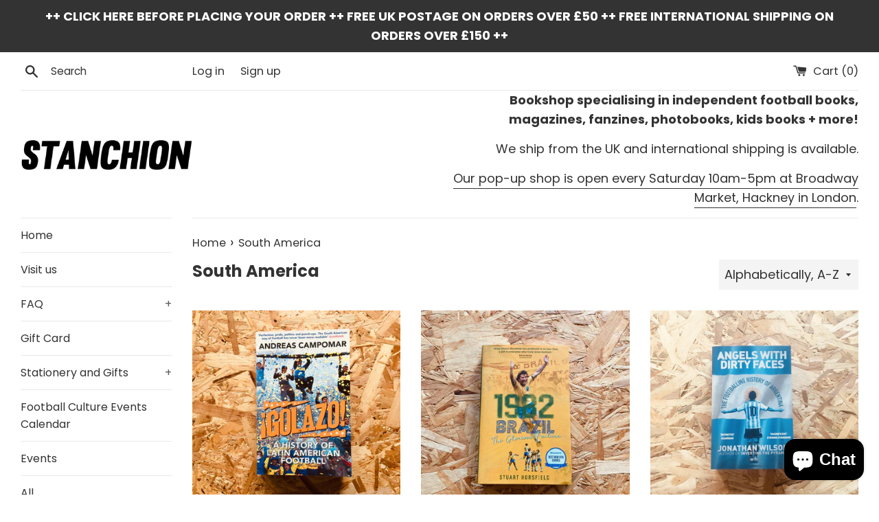

--- FILE ---
content_type: text/html; charset=utf-8
request_url: https://stanchionbooks.com/collections/book-category-south-america
body_size: 52113
content:
<!doctype html>
<html class="supports-no-js" lang="en">
<head>
  <meta charset="utf-8">
  <meta http-equiv="X-UA-Compatible" content="IE=edge,chrome=1">
  <meta name="viewport" content="width=device-width,initial-scale=1">
  <meta name="theme-color" content="">
  <link rel="canonical" href="https://stanchionbooks.com/collections/book-category-south-america">

  
    <link rel="shortcut icon" href="//stanchionbooks.com/cdn/shop/files/Black_on_white_32x32.jpg?v=1614348621" type="image/png" />
  

  <title>
  South America &ndash; Stanchion
  </title>

  

  <!-- /snippets/social-meta-tags.liquid -->




<meta property="og:site_name" content="Stanchion">
<meta property="og:url" content="https://stanchionbooks.com/collections/book-category-south-america">
<meta property="og:title" content="South America">
<meta property="og:type" content="product.group">
<meta property="og:description" content="The football bookshop selling the finest, independently-minded books, magazines and fanzines">





  <meta name="twitter:site" content="@stanchionbooks">

<meta name="twitter:card" content="summary_large_image">
<meta name="twitter:title" content="South America">
<meta name="twitter:description" content="The football bookshop selling the finest, independently-minded books, magazines and fanzines">


  <script>
    document.documentElement.className = document.documentElement.className.replace('supports-no-js', 'supports-js');

    var theme = {
      mapStrings: {
        addressError: "Error looking up that address",
        addressNoResults: "No results for that address",
        addressQueryLimit: "You have exceeded the Google API usage limit. Consider upgrading to a \u003ca href=\"https:\/\/developers.google.com\/maps\/premium\/usage-limits\"\u003ePremium Plan\u003c\/a\u003e.",
        authError: "There was a problem authenticating your Google Maps account."
      }
    }
  </script>

  <link href="//stanchionbooks.com/cdn/shop/t/5/assets/theme.scss.css?v=164351088298022788161762790710" rel="stylesheet" type="text/css" media="all" />

  <script>window.performance && window.performance.mark && window.performance.mark('shopify.content_for_header.start');</script><meta id="shopify-digital-wallet" name="shopify-digital-wallet" content="/27151499341/digital_wallets/dialog">
<meta name="shopify-checkout-api-token" content="b0d377ec056e147bcd555d56a3a5606b">
<meta id="in-context-paypal-metadata" data-shop-id="27151499341" data-venmo-supported="false" data-environment="production" data-locale="en_US" data-paypal-v4="true" data-currency="GBP">
<link rel="alternate" type="application/atom+xml" title="Feed" href="/collections/book-category-south-america.atom" />
<link rel="next" href="/collections/book-category-south-america?page=2">
<link rel="alternate" type="application/json+oembed" href="https://stanchionbooks.com/collections/book-category-south-america.oembed">
<script async="async" src="/checkouts/internal/preloads.js?locale=en-GB"></script>
<link rel="preconnect" href="https://shop.app" crossorigin="anonymous">
<script async="async" src="https://shop.app/checkouts/internal/preloads.js?locale=en-GB&shop_id=27151499341" crossorigin="anonymous"></script>
<script id="apple-pay-shop-capabilities" type="application/json">{"shopId":27151499341,"countryCode":"GB","currencyCode":"GBP","merchantCapabilities":["supports3DS"],"merchantId":"gid:\/\/shopify\/Shop\/27151499341","merchantName":"Stanchion","requiredBillingContactFields":["postalAddress","email","phone"],"requiredShippingContactFields":["postalAddress","email","phone"],"shippingType":"shipping","supportedNetworks":["visa","maestro","masterCard","amex","discover","elo"],"total":{"type":"pending","label":"Stanchion","amount":"1.00"},"shopifyPaymentsEnabled":true,"supportsSubscriptions":true}</script>
<script id="shopify-features" type="application/json">{"accessToken":"b0d377ec056e147bcd555d56a3a5606b","betas":["rich-media-storefront-analytics"],"domain":"stanchionbooks.com","predictiveSearch":true,"shopId":27151499341,"locale":"en"}</script>
<script>var Shopify = Shopify || {};
Shopify.shop = "stanchion-books.myshopify.com";
Shopify.locale = "en";
Shopify.currency = {"active":"GBP","rate":"1.0"};
Shopify.country = "GB";
Shopify.theme = {"name":"Simple","id":81375166541,"schema_name":"Simple","schema_version":"11.1.9","theme_store_id":578,"role":"main"};
Shopify.theme.handle = "null";
Shopify.theme.style = {"id":null,"handle":null};
Shopify.cdnHost = "stanchionbooks.com/cdn";
Shopify.routes = Shopify.routes || {};
Shopify.routes.root = "/";</script>
<script type="module">!function(o){(o.Shopify=o.Shopify||{}).modules=!0}(window);</script>
<script>!function(o){function n(){var o=[];function n(){o.push(Array.prototype.slice.apply(arguments))}return n.q=o,n}var t=o.Shopify=o.Shopify||{};t.loadFeatures=n(),t.autoloadFeatures=n()}(window);</script>
<script>
  window.ShopifyPay = window.ShopifyPay || {};
  window.ShopifyPay.apiHost = "shop.app\/pay";
  window.ShopifyPay.redirectState = null;
</script>
<script id="shop-js-analytics" type="application/json">{"pageType":"collection"}</script>
<script defer="defer" async type="module" src="//stanchionbooks.com/cdn/shopifycloud/shop-js/modules/v2/client.init-shop-cart-sync_BApSsMSl.en.esm.js"></script>
<script defer="defer" async type="module" src="//stanchionbooks.com/cdn/shopifycloud/shop-js/modules/v2/chunk.common_CBoos6YZ.esm.js"></script>
<script type="module">
  await import("//stanchionbooks.com/cdn/shopifycloud/shop-js/modules/v2/client.init-shop-cart-sync_BApSsMSl.en.esm.js");
await import("//stanchionbooks.com/cdn/shopifycloud/shop-js/modules/v2/chunk.common_CBoos6YZ.esm.js");

  window.Shopify.SignInWithShop?.initShopCartSync?.({"fedCMEnabled":true,"windoidEnabled":true});

</script>
<script>
  window.Shopify = window.Shopify || {};
  if (!window.Shopify.featureAssets) window.Shopify.featureAssets = {};
  window.Shopify.featureAssets['shop-js'] = {"shop-cart-sync":["modules/v2/client.shop-cart-sync_DJczDl9f.en.esm.js","modules/v2/chunk.common_CBoos6YZ.esm.js"],"init-fed-cm":["modules/v2/client.init-fed-cm_BzwGC0Wi.en.esm.js","modules/v2/chunk.common_CBoos6YZ.esm.js"],"init-windoid":["modules/v2/client.init-windoid_BS26ThXS.en.esm.js","modules/v2/chunk.common_CBoos6YZ.esm.js"],"shop-cash-offers":["modules/v2/client.shop-cash-offers_DthCPNIO.en.esm.js","modules/v2/chunk.common_CBoos6YZ.esm.js","modules/v2/chunk.modal_Bu1hFZFC.esm.js"],"shop-button":["modules/v2/client.shop-button_D_JX508o.en.esm.js","modules/v2/chunk.common_CBoos6YZ.esm.js"],"init-shop-email-lookup-coordinator":["modules/v2/client.init-shop-email-lookup-coordinator_DFwWcvrS.en.esm.js","modules/v2/chunk.common_CBoos6YZ.esm.js"],"shop-toast-manager":["modules/v2/client.shop-toast-manager_tEhgP2F9.en.esm.js","modules/v2/chunk.common_CBoos6YZ.esm.js"],"shop-login-button":["modules/v2/client.shop-login-button_DwLgFT0K.en.esm.js","modules/v2/chunk.common_CBoos6YZ.esm.js","modules/v2/chunk.modal_Bu1hFZFC.esm.js"],"avatar":["modules/v2/client.avatar_BTnouDA3.en.esm.js"],"init-shop-cart-sync":["modules/v2/client.init-shop-cart-sync_BApSsMSl.en.esm.js","modules/v2/chunk.common_CBoos6YZ.esm.js"],"pay-button":["modules/v2/client.pay-button_BuNmcIr_.en.esm.js","modules/v2/chunk.common_CBoos6YZ.esm.js"],"init-shop-for-new-customer-accounts":["modules/v2/client.init-shop-for-new-customer-accounts_DrjXSI53.en.esm.js","modules/v2/client.shop-login-button_DwLgFT0K.en.esm.js","modules/v2/chunk.common_CBoos6YZ.esm.js","modules/v2/chunk.modal_Bu1hFZFC.esm.js"],"init-customer-accounts-sign-up":["modules/v2/client.init-customer-accounts-sign-up_TlVCiykN.en.esm.js","modules/v2/client.shop-login-button_DwLgFT0K.en.esm.js","modules/v2/chunk.common_CBoos6YZ.esm.js","modules/v2/chunk.modal_Bu1hFZFC.esm.js"],"shop-follow-button":["modules/v2/client.shop-follow-button_C5D3XtBb.en.esm.js","modules/v2/chunk.common_CBoos6YZ.esm.js","modules/v2/chunk.modal_Bu1hFZFC.esm.js"],"checkout-modal":["modules/v2/client.checkout-modal_8TC_1FUY.en.esm.js","modules/v2/chunk.common_CBoos6YZ.esm.js","modules/v2/chunk.modal_Bu1hFZFC.esm.js"],"init-customer-accounts":["modules/v2/client.init-customer-accounts_C0Oh2ljF.en.esm.js","modules/v2/client.shop-login-button_DwLgFT0K.en.esm.js","modules/v2/chunk.common_CBoos6YZ.esm.js","modules/v2/chunk.modal_Bu1hFZFC.esm.js"],"lead-capture":["modules/v2/client.lead-capture_Cq0gfm7I.en.esm.js","modules/v2/chunk.common_CBoos6YZ.esm.js","modules/v2/chunk.modal_Bu1hFZFC.esm.js"],"shop-login":["modules/v2/client.shop-login_BmtnoEUo.en.esm.js","modules/v2/chunk.common_CBoos6YZ.esm.js","modules/v2/chunk.modal_Bu1hFZFC.esm.js"],"payment-terms":["modules/v2/client.payment-terms_BHOWV7U_.en.esm.js","modules/v2/chunk.common_CBoos6YZ.esm.js","modules/v2/chunk.modal_Bu1hFZFC.esm.js"]};
</script>
<script>(function() {
  var isLoaded = false;
  function asyncLoad() {
    if (isLoaded) return;
    isLoaded = true;
    var urls = ["https:\/\/chimpstatic.com\/mcjs-connected\/js\/users\/d0eac44e5469084a8dae38b46\/60f37b5db52d11ef1d6dffdc5.js?shop=stanchion-books.myshopify.com","https:\/\/zooomyapps.com\/backinstock\/ZooomyOrders.js?shop=stanchion-books.myshopify.com"];
    for (var i = 0; i < urls.length; i++) {
      var s = document.createElement('script');
      s.type = 'text/javascript';
      s.async = true;
      s.src = urls[i];
      var x = document.getElementsByTagName('script')[0];
      x.parentNode.insertBefore(s, x);
    }
  };
  if(window.attachEvent) {
    window.attachEvent('onload', asyncLoad);
  } else {
    window.addEventListener('load', asyncLoad, false);
  }
})();</script>
<script id="__st">var __st={"a":27151499341,"offset":0,"reqid":"c67be913-5a21-4694-aeda-eaf2577799dd-1768899175","pageurl":"stanchionbooks.com\/collections\/book-category-south-america","u":"2c09a8f93c2b","p":"collection","rtyp":"collection","rid":166603915341};</script>
<script>window.ShopifyPaypalV4VisibilityTracking = true;</script>
<script id="captcha-bootstrap">!function(){'use strict';const t='contact',e='account',n='new_comment',o=[[t,t],['blogs',n],['comments',n],[t,'customer']],c=[[e,'customer_login'],[e,'guest_login'],[e,'recover_customer_password'],[e,'create_customer']],r=t=>t.map((([t,e])=>`form[action*='/${t}']:not([data-nocaptcha='true']) input[name='form_type'][value='${e}']`)).join(','),a=t=>()=>t?[...document.querySelectorAll(t)].map((t=>t.form)):[];function s(){const t=[...o],e=r(t);return a(e)}const i='password',u='form_key',d=['recaptcha-v3-token','g-recaptcha-response','h-captcha-response',i],f=()=>{try{return window.sessionStorage}catch{return}},m='__shopify_v',_=t=>t.elements[u];function p(t,e,n=!1){try{const o=window.sessionStorage,c=JSON.parse(o.getItem(e)),{data:r}=function(t){const{data:e,action:n}=t;return t[m]||n?{data:e,action:n}:{data:t,action:n}}(c);for(const[e,n]of Object.entries(r))t.elements[e]&&(t.elements[e].value=n);n&&o.removeItem(e)}catch(o){console.error('form repopulation failed',{error:o})}}const l='form_type',E='cptcha';function T(t){t.dataset[E]=!0}const w=window,h=w.document,L='Shopify',v='ce_forms',y='captcha';let A=!1;((t,e)=>{const n=(g='f06e6c50-85a8-45c8-87d0-21a2b65856fe',I='https://cdn.shopify.com/shopifycloud/storefront-forms-hcaptcha/ce_storefront_forms_captcha_hcaptcha.v1.5.2.iife.js',D={infoText:'Protected by hCaptcha',privacyText:'Privacy',termsText:'Terms'},(t,e,n)=>{const o=w[L][v],c=o.bindForm;if(c)return c(t,g,e,D).then(n);var r;o.q.push([[t,g,e,D],n]),r=I,A||(h.body.append(Object.assign(h.createElement('script'),{id:'captcha-provider',async:!0,src:r})),A=!0)});var g,I,D;w[L]=w[L]||{},w[L][v]=w[L][v]||{},w[L][v].q=[],w[L][y]=w[L][y]||{},w[L][y].protect=function(t,e){n(t,void 0,e),T(t)},Object.freeze(w[L][y]),function(t,e,n,w,h,L){const[v,y,A,g]=function(t,e,n){const i=e?o:[],u=t?c:[],d=[...i,...u],f=r(d),m=r(i),_=r(d.filter((([t,e])=>n.includes(e))));return[a(f),a(m),a(_),s()]}(w,h,L),I=t=>{const e=t.target;return e instanceof HTMLFormElement?e:e&&e.form},D=t=>v().includes(t);t.addEventListener('submit',(t=>{const e=I(t);if(!e)return;const n=D(e)&&!e.dataset.hcaptchaBound&&!e.dataset.recaptchaBound,o=_(e),c=g().includes(e)&&(!o||!o.value);(n||c)&&t.preventDefault(),c&&!n&&(function(t){try{if(!f())return;!function(t){const e=f();if(!e)return;const n=_(t);if(!n)return;const o=n.value;o&&e.removeItem(o)}(t);const e=Array.from(Array(32),(()=>Math.random().toString(36)[2])).join('');!function(t,e){_(t)||t.append(Object.assign(document.createElement('input'),{type:'hidden',name:u})),t.elements[u].value=e}(t,e),function(t,e){const n=f();if(!n)return;const o=[...t.querySelectorAll(`input[type='${i}']`)].map((({name:t})=>t)),c=[...d,...o],r={};for(const[a,s]of new FormData(t).entries())c.includes(a)||(r[a]=s);n.setItem(e,JSON.stringify({[m]:1,action:t.action,data:r}))}(t,e)}catch(e){console.error('failed to persist form',e)}}(e),e.submit())}));const S=(t,e)=>{t&&!t.dataset[E]&&(n(t,e.some((e=>e===t))),T(t))};for(const o of['focusin','change'])t.addEventListener(o,(t=>{const e=I(t);D(e)&&S(e,y())}));const B=e.get('form_key'),M=e.get(l),P=B&&M;t.addEventListener('DOMContentLoaded',(()=>{const t=y();if(P)for(const e of t)e.elements[l].value===M&&p(e,B);[...new Set([...A(),...v().filter((t=>'true'===t.dataset.shopifyCaptcha))])].forEach((e=>S(e,t)))}))}(h,new URLSearchParams(w.location.search),n,t,e,['guest_login'])})(!0,!0)}();</script>
<script integrity="sha256-4kQ18oKyAcykRKYeNunJcIwy7WH5gtpwJnB7kiuLZ1E=" data-source-attribution="shopify.loadfeatures" defer="defer" src="//stanchionbooks.com/cdn/shopifycloud/storefront/assets/storefront/load_feature-a0a9edcb.js" crossorigin="anonymous"></script>
<script crossorigin="anonymous" defer="defer" src="//stanchionbooks.com/cdn/shopifycloud/storefront/assets/shopify_pay/storefront-65b4c6d7.js?v=20250812"></script>
<script data-source-attribution="shopify.dynamic_checkout.dynamic.init">var Shopify=Shopify||{};Shopify.PaymentButton=Shopify.PaymentButton||{isStorefrontPortableWallets:!0,init:function(){window.Shopify.PaymentButton.init=function(){};var t=document.createElement("script");t.src="https://stanchionbooks.com/cdn/shopifycloud/portable-wallets/latest/portable-wallets.en.js",t.type="module",document.head.appendChild(t)}};
</script>
<script data-source-attribution="shopify.dynamic_checkout.buyer_consent">
  function portableWalletsHideBuyerConsent(e){var t=document.getElementById("shopify-buyer-consent"),n=document.getElementById("shopify-subscription-policy-button");t&&n&&(t.classList.add("hidden"),t.setAttribute("aria-hidden","true"),n.removeEventListener("click",e))}function portableWalletsShowBuyerConsent(e){var t=document.getElementById("shopify-buyer-consent"),n=document.getElementById("shopify-subscription-policy-button");t&&n&&(t.classList.remove("hidden"),t.removeAttribute("aria-hidden"),n.addEventListener("click",e))}window.Shopify?.PaymentButton&&(window.Shopify.PaymentButton.hideBuyerConsent=portableWalletsHideBuyerConsent,window.Shopify.PaymentButton.showBuyerConsent=portableWalletsShowBuyerConsent);
</script>
<script data-source-attribution="shopify.dynamic_checkout.cart.bootstrap">document.addEventListener("DOMContentLoaded",(function(){function t(){return document.querySelector("shopify-accelerated-checkout-cart, shopify-accelerated-checkout")}if(t())Shopify.PaymentButton.init();else{new MutationObserver((function(e,n){t()&&(Shopify.PaymentButton.init(),n.disconnect())})).observe(document.body,{childList:!0,subtree:!0})}}));
</script>
<link id="shopify-accelerated-checkout-styles" rel="stylesheet" media="screen" href="https://stanchionbooks.com/cdn/shopifycloud/portable-wallets/latest/accelerated-checkout-backwards-compat.css" crossorigin="anonymous">
<style id="shopify-accelerated-checkout-cart">
        #shopify-buyer-consent {
  margin-top: 1em;
  display: inline-block;
  width: 100%;
}

#shopify-buyer-consent.hidden {
  display: none;
}

#shopify-subscription-policy-button {
  background: none;
  border: none;
  padding: 0;
  text-decoration: underline;
  font-size: inherit;
  cursor: pointer;
}

#shopify-subscription-policy-button::before {
  box-shadow: none;
}

      </style>

<script>window.performance && window.performance.mark && window.performance.mark('shopify.content_for_header.end');</script>

  <script src="//stanchionbooks.com/cdn/shop/t/5/assets/jquery-1.11.0.min.js?v=32460426840832490021586819991" type="text/javascript"></script>
  <script src="//stanchionbooks.com/cdn/shop/t/5/assets/modernizr.min.js?v=44044439420609591321586819992" type="text/javascript"></script>

  <script src="//stanchionbooks.com/cdn/shop/t/5/assets/lazysizes.min.js?v=155223123402716617051586819991" async="async"></script>

  
<script src="https://cdn.shopify.com/extensions/e4b3a77b-20c9-4161-b1bb-deb87046128d/inbox-1253/assets/inbox-chat-loader.js" type="text/javascript" defer="defer"></script>
<meta property="og:image" content="https://cdn.shopify.com/s/files/1/0271/5149/9341/files/21_Green_Logo.jpg?v=1679933375" />
<meta property="og:image:secure_url" content="https://cdn.shopify.com/s/files/1/0271/5149/9341/files/21_Green_Logo.jpg?v=1679933375" />
<meta property="og:image:width" content="3543" />
<meta property="og:image:height" content="1772" />
<link href="https://monorail-edge.shopifysvc.com" rel="dns-prefetch">
<script>(function(){if ("sendBeacon" in navigator && "performance" in window) {try {var session_token_from_headers = performance.getEntriesByType('navigation')[0].serverTiming.find(x => x.name == '_s').description;} catch {var session_token_from_headers = undefined;}var session_cookie_matches = document.cookie.match(/_shopify_s=([^;]*)/);var session_token_from_cookie = session_cookie_matches && session_cookie_matches.length === 2 ? session_cookie_matches[1] : "";var session_token = session_token_from_headers || session_token_from_cookie || "";function handle_abandonment_event(e) {var entries = performance.getEntries().filter(function(entry) {return /monorail-edge.shopifysvc.com/.test(entry.name);});if (!window.abandonment_tracked && entries.length === 0) {window.abandonment_tracked = true;var currentMs = Date.now();var navigation_start = performance.timing.navigationStart;var payload = {shop_id: 27151499341,url: window.location.href,navigation_start,duration: currentMs - navigation_start,session_token,page_type: "collection"};window.navigator.sendBeacon("https://monorail-edge.shopifysvc.com/v1/produce", JSON.stringify({schema_id: "online_store_buyer_site_abandonment/1.1",payload: payload,metadata: {event_created_at_ms: currentMs,event_sent_at_ms: currentMs}}));}}window.addEventListener('pagehide', handle_abandonment_event);}}());</script>
<script id="web-pixels-manager-setup">(function e(e,d,r,n,o){if(void 0===o&&(o={}),!Boolean(null===(a=null===(i=window.Shopify)||void 0===i?void 0:i.analytics)||void 0===a?void 0:a.replayQueue)){var i,a;window.Shopify=window.Shopify||{};var t=window.Shopify;t.analytics=t.analytics||{};var s=t.analytics;s.replayQueue=[],s.publish=function(e,d,r){return s.replayQueue.push([e,d,r]),!0};try{self.performance.mark("wpm:start")}catch(e){}var l=function(){var e={modern:/Edge?\/(1{2}[4-9]|1[2-9]\d|[2-9]\d{2}|\d{4,})\.\d+(\.\d+|)|Firefox\/(1{2}[4-9]|1[2-9]\d|[2-9]\d{2}|\d{4,})\.\d+(\.\d+|)|Chrom(ium|e)\/(9{2}|\d{3,})\.\d+(\.\d+|)|(Maci|X1{2}).+ Version\/(15\.\d+|(1[6-9]|[2-9]\d|\d{3,})\.\d+)([,.]\d+|)( \(\w+\)|)( Mobile\/\w+|) Safari\/|Chrome.+OPR\/(9{2}|\d{3,})\.\d+\.\d+|(CPU[ +]OS|iPhone[ +]OS|CPU[ +]iPhone|CPU IPhone OS|CPU iPad OS)[ +]+(15[._]\d+|(1[6-9]|[2-9]\d|\d{3,})[._]\d+)([._]\d+|)|Android:?[ /-](13[3-9]|1[4-9]\d|[2-9]\d{2}|\d{4,})(\.\d+|)(\.\d+|)|Android.+Firefox\/(13[5-9]|1[4-9]\d|[2-9]\d{2}|\d{4,})\.\d+(\.\d+|)|Android.+Chrom(ium|e)\/(13[3-9]|1[4-9]\d|[2-9]\d{2}|\d{4,})\.\d+(\.\d+|)|SamsungBrowser\/([2-9]\d|\d{3,})\.\d+/,legacy:/Edge?\/(1[6-9]|[2-9]\d|\d{3,})\.\d+(\.\d+|)|Firefox\/(5[4-9]|[6-9]\d|\d{3,})\.\d+(\.\d+|)|Chrom(ium|e)\/(5[1-9]|[6-9]\d|\d{3,})\.\d+(\.\d+|)([\d.]+$|.*Safari\/(?![\d.]+ Edge\/[\d.]+$))|(Maci|X1{2}).+ Version\/(10\.\d+|(1[1-9]|[2-9]\d|\d{3,})\.\d+)([,.]\d+|)( \(\w+\)|)( Mobile\/\w+|) Safari\/|Chrome.+OPR\/(3[89]|[4-9]\d|\d{3,})\.\d+\.\d+|(CPU[ +]OS|iPhone[ +]OS|CPU[ +]iPhone|CPU IPhone OS|CPU iPad OS)[ +]+(10[._]\d+|(1[1-9]|[2-9]\d|\d{3,})[._]\d+)([._]\d+|)|Android:?[ /-](13[3-9]|1[4-9]\d|[2-9]\d{2}|\d{4,})(\.\d+|)(\.\d+|)|Mobile Safari.+OPR\/([89]\d|\d{3,})\.\d+\.\d+|Android.+Firefox\/(13[5-9]|1[4-9]\d|[2-9]\d{2}|\d{4,})\.\d+(\.\d+|)|Android.+Chrom(ium|e)\/(13[3-9]|1[4-9]\d|[2-9]\d{2}|\d{4,})\.\d+(\.\d+|)|Android.+(UC? ?Browser|UCWEB|U3)[ /]?(15\.([5-9]|\d{2,})|(1[6-9]|[2-9]\d|\d{3,})\.\d+)\.\d+|SamsungBrowser\/(5\.\d+|([6-9]|\d{2,})\.\d+)|Android.+MQ{2}Browser\/(14(\.(9|\d{2,})|)|(1[5-9]|[2-9]\d|\d{3,})(\.\d+|))(\.\d+|)|K[Aa][Ii]OS\/(3\.\d+|([4-9]|\d{2,})\.\d+)(\.\d+|)/},d=e.modern,r=e.legacy,n=navigator.userAgent;return n.match(d)?"modern":n.match(r)?"legacy":"unknown"}(),u="modern"===l?"modern":"legacy",c=(null!=n?n:{modern:"",legacy:""})[u],f=function(e){return[e.baseUrl,"/wpm","/b",e.hashVersion,"modern"===e.buildTarget?"m":"l",".js"].join("")}({baseUrl:d,hashVersion:r,buildTarget:u}),m=function(e){var d=e.version,r=e.bundleTarget,n=e.surface,o=e.pageUrl,i=e.monorailEndpoint;return{emit:function(e){var a=e.status,t=e.errorMsg,s=(new Date).getTime(),l=JSON.stringify({metadata:{event_sent_at_ms:s},events:[{schema_id:"web_pixels_manager_load/3.1",payload:{version:d,bundle_target:r,page_url:o,status:a,surface:n,error_msg:t},metadata:{event_created_at_ms:s}}]});if(!i)return console&&console.warn&&console.warn("[Web Pixels Manager] No Monorail endpoint provided, skipping logging."),!1;try{return self.navigator.sendBeacon.bind(self.navigator)(i,l)}catch(e){}var u=new XMLHttpRequest;try{return u.open("POST",i,!0),u.setRequestHeader("Content-Type","text/plain"),u.send(l),!0}catch(e){return console&&console.warn&&console.warn("[Web Pixels Manager] Got an unhandled error while logging to Monorail."),!1}}}}({version:r,bundleTarget:l,surface:e.surface,pageUrl:self.location.href,monorailEndpoint:e.monorailEndpoint});try{o.browserTarget=l,function(e){var d=e.src,r=e.async,n=void 0===r||r,o=e.onload,i=e.onerror,a=e.sri,t=e.scriptDataAttributes,s=void 0===t?{}:t,l=document.createElement("script"),u=document.querySelector("head"),c=document.querySelector("body");if(l.async=n,l.src=d,a&&(l.integrity=a,l.crossOrigin="anonymous"),s)for(var f in s)if(Object.prototype.hasOwnProperty.call(s,f))try{l.dataset[f]=s[f]}catch(e){}if(o&&l.addEventListener("load",o),i&&l.addEventListener("error",i),u)u.appendChild(l);else{if(!c)throw new Error("Did not find a head or body element to append the script");c.appendChild(l)}}({src:f,async:!0,onload:function(){if(!function(){var e,d;return Boolean(null===(d=null===(e=window.Shopify)||void 0===e?void 0:e.analytics)||void 0===d?void 0:d.initialized)}()){var d=window.webPixelsManager.init(e)||void 0;if(d){var r=window.Shopify.analytics;r.replayQueue.forEach((function(e){var r=e[0],n=e[1],o=e[2];d.publishCustomEvent(r,n,o)})),r.replayQueue=[],r.publish=d.publishCustomEvent,r.visitor=d.visitor,r.initialized=!0}}},onerror:function(){return m.emit({status:"failed",errorMsg:"".concat(f," has failed to load")})},sri:function(e){var d=/^sha384-[A-Za-z0-9+/=]+$/;return"string"==typeof e&&d.test(e)}(c)?c:"",scriptDataAttributes:o}),m.emit({status:"loading"})}catch(e){m.emit({status:"failed",errorMsg:(null==e?void 0:e.message)||"Unknown error"})}}})({shopId: 27151499341,storefrontBaseUrl: "https://stanchionbooks.com",extensionsBaseUrl: "https://extensions.shopifycdn.com/cdn/shopifycloud/web-pixels-manager",monorailEndpoint: "https://monorail-edge.shopifysvc.com/unstable/produce_batch",surface: "storefront-renderer",enabledBetaFlags: ["2dca8a86"],webPixelsConfigList: [{"id":"202047715","configuration":"{\"pixel_id\":\"377292743400344\",\"pixel_type\":\"facebook_pixel\",\"metaapp_system_user_token\":\"-\"}","eventPayloadVersion":"v1","runtimeContext":"OPEN","scriptVersion":"ca16bc87fe92b6042fbaa3acc2fbdaa6","type":"APP","apiClientId":2329312,"privacyPurposes":["ANALYTICS","MARKETING","SALE_OF_DATA"],"dataSharingAdjustments":{"protectedCustomerApprovalScopes":["read_customer_address","read_customer_email","read_customer_name","read_customer_personal_data","read_customer_phone"]}},{"id":"shopify-app-pixel","configuration":"{}","eventPayloadVersion":"v1","runtimeContext":"STRICT","scriptVersion":"0450","apiClientId":"shopify-pixel","type":"APP","privacyPurposes":["ANALYTICS","MARKETING"]},{"id":"shopify-custom-pixel","eventPayloadVersion":"v1","runtimeContext":"LAX","scriptVersion":"0450","apiClientId":"shopify-pixel","type":"CUSTOM","privacyPurposes":["ANALYTICS","MARKETING"]}],isMerchantRequest: false,initData: {"shop":{"name":"Stanchion","paymentSettings":{"currencyCode":"GBP"},"myshopifyDomain":"stanchion-books.myshopify.com","countryCode":"GB","storefrontUrl":"https:\/\/stanchionbooks.com"},"customer":null,"cart":null,"checkout":null,"productVariants":[],"purchasingCompany":null},},"https://stanchionbooks.com/cdn","fcfee988w5aeb613cpc8e4bc33m6693e112",{"modern":"","legacy":""},{"shopId":"27151499341","storefrontBaseUrl":"https:\/\/stanchionbooks.com","extensionBaseUrl":"https:\/\/extensions.shopifycdn.com\/cdn\/shopifycloud\/web-pixels-manager","surface":"storefront-renderer","enabledBetaFlags":"[\"2dca8a86\"]","isMerchantRequest":"false","hashVersion":"fcfee988w5aeb613cpc8e4bc33m6693e112","publish":"custom","events":"[[\"page_viewed\",{}],[\"collection_viewed\",{\"collection\":{\"id\":\"166603915341\",\"title\":\"South America\",\"productVariants\":[{\"price\":{\"amount\":12.99,\"currencyCode\":\"GBP\"},\"product\":{\"title\":\"!Golazo!: A History of Latin American Football\",\"vendor\":\"Andreas Campomar\",\"id\":\"6588805939277\",\"untranslatedTitle\":\"!Golazo!: A History of Latin American Football\",\"url\":\"\/products\/golazo-a-history-of-latin-american-football\",\"type\":\"Book\"},\"id\":\"39340290605133\",\"image\":{\"src\":\"\/\/stanchionbooks.com\/cdn\/shop\/products\/2021-05-2008.46.09-1.jpg?v=1621550058\"},\"sku\":\"1\",\"title\":\"Default Title\",\"untranslatedTitle\":\"Default Title\"},{\"price\":{\"amount\":16.99,\"currencyCode\":\"GBP\"},\"product\":{\"title\":\"1982 Brazil: The Glorious Failure\",\"vendor\":\"Stuart Horsfield\",\"id\":\"4859781087309\",\"untranslatedTitle\":\"1982 Brazil: The Glorious Failure\",\"url\":\"\/products\/1982-brazil-the-glorious-failure\",\"type\":\"Book\"},\"id\":\"33150978359373\",\"image\":{\"src\":\"\/\/stanchionbooks.com\/cdn\/shop\/files\/2025-04-2513.31.22.jpg?v=1745589807\"},\"sku\":\"1\",\"title\":\"Default Title\",\"untranslatedTitle\":\"Default Title\"},{\"price\":{\"amount\":14.99,\"currencyCode\":\"GBP\"},\"product\":{\"title\":\"Angels With Dirty Faces: The Footballing History of Argentina\",\"vendor\":\"Jonathan Wilson\",\"id\":\"4785493246029\",\"untranslatedTitle\":\"Angels With Dirty Faces: The Footballing History of Argentina\",\"url\":\"\/products\/angels-with-dirty-faces-the-footballing-history-of-argentina\",\"type\":\"Book\"},\"id\":\"32943898755149\",\"image\":{\"src\":\"\/\/stanchionbooks.com\/cdn\/shop\/products\/IMG_E2560.jpg?v=1597689521\"},\"sku\":\"3898755149\",\"title\":\"Default Title\",\"untranslatedTitle\":\"Default Title\"},{\"price\":{\"amount\":14.99,\"currencyCode\":\"GBP\"},\"product\":{\"title\":\"Angels With Dirty Faces: The Footballing History of Argentina (updated edition)\",\"vendor\":\"Jonathan Wilson\",\"id\":\"8196407066851\",\"untranslatedTitle\":\"Angels With Dirty Faces: The Footballing History of Argentina (updated edition)\",\"url\":\"\/products\/angels-with-dirty-faces-the-footballing-history-of-argentina-updated-edition-preorder\",\"type\":\"Book\"},\"id\":\"45635518267619\",\"image\":{\"src\":\"\/\/stanchionbooks.com\/cdn\/shop\/files\/2024-08-1318.19.51.jpg?v=1723570642\"},\"sku\":\"\",\"title\":\"Signed\",\"untranslatedTitle\":\"Signed\"},{\"price\":{\"amount\":30.0,\"currencyCode\":\"GBP\"},\"product\":{\"title\":\"Argentina Shirt Atlas\",\"vendor\":\"Cune Molinero, Alejandro Turner\",\"id\":\"7545671123171\",\"untranslatedTitle\":\"Argentina Shirt Atlas\",\"url\":\"\/products\/argentina-shirt-atlas\",\"type\":\"Book\"},\"id\":\"42413723418851\",\"image\":{\"src\":\"\/\/stanchionbooks.com\/cdn\/shop\/products\/2022-02-0222.14.26.jpg?v=1643880957\"},\"sku\":\"\",\"title\":\"Default Title\",\"untranslatedTitle\":\"Default Title\"},{\"price\":{\"amount\":18.99,\"currencyCode\":\"GBP\"},\"product\":{\"title\":\"Big Boots to Fill: The New Maradona, Riquelme, Messi and Beyond\",\"vendor\":\"David Nolan\",\"id\":\"8129914929379\",\"untranslatedTitle\":\"Big Boots to Fill: The New Maradona, Riquelme, Messi and Beyond\",\"url\":\"\/products\/big-boots-to-fill-the-new-maradona-riquelme-messi-and-beyond\",\"type\":\"Book\"},\"id\":\"43939321086179\",\"image\":{\"src\":\"\/\/stanchionbooks.com\/cdn\/shop\/files\/2023-08-0309.10.30.jpg?v=1691410011\"},\"sku\":null,\"title\":\"Default Title\",\"untranslatedTitle\":\"Default Title\"},{\"price\":{\"amount\":18.99,\"currencyCode\":\"GBP\"},\"product\":{\"title\":\"Blood on the Crossbar: The Dictatorship's World Cup\",\"vendor\":\"Rhys Richards\",\"id\":\"7864316887267\",\"untranslatedTitle\":\"Blood on the Crossbar: The Dictatorship's World Cup\",\"url\":\"\/products\/blood-on-the-crossbar-the-dictatorships-world-cup\",\"type\":\"Book\"},\"id\":\"43335126712547\",\"image\":{\"src\":\"\/\/stanchionbooks.com\/cdn\/shop\/products\/2022-09-1417.32.55.jpg?v=1664196270\"},\"sku\":\"\",\"title\":\"Default Title\",\"untranslatedTitle\":\"Default Title\"},{\"price\":{\"amount\":16.99,\"currencyCode\":\"GBP\"},\"product\":{\"title\":\"Blue \u0026 Gold Passion: A History of Boca Juniors\",\"vendor\":\"Daniel Williamson\",\"id\":\"4822259400781\",\"untranslatedTitle\":\"Blue \u0026 Gold Passion: A History of Boca Juniors\",\"url\":\"\/products\/blue-gold-passion-a-history-of-boca-juniors\",\"type\":\"Book\"},\"id\":\"33050561839181\",\"image\":{\"src\":\"\/\/stanchionbooks.com\/cdn\/shop\/products\/IMG_E2917.jpg?v=1600505274\"},\"sku\":\"0561839181\",\"title\":\"Default Title\",\"untranslatedTitle\":\"Default Title\"},{\"price\":{\"amount\":16.99,\"currencyCode\":\"GBP\"},\"product\":{\"title\":\"Boca Juniors: A History and Appreciation of Buenos Aires' Most Successful Futbol Team\",\"vendor\":\"Stephen Brandt\",\"id\":\"6588662677581\",\"untranslatedTitle\":\"Boca Juniors: A History and Appreciation of Buenos Aires' Most Successful Futbol Team\",\"url\":\"\/products\/boca-juniors-a-history-and-appreciation-of-buenos-aires-most-successful-futbol-team\",\"type\":\"Book\"},\"id\":\"39339239538765\",\"image\":{\"src\":\"\/\/stanchionbooks.com\/cdn\/shop\/products\/2021-05-2008.45.44-1.jpg?v=1621533015\"},\"sku\":\"9239538765\",\"title\":\"Default Title\",\"untranslatedTitle\":\"Default Title\"},{\"price\":{\"amount\":35.0,\"currencyCode\":\"GBP\"},\"product\":{\"title\":\"Bomboneras: 12 years of Boca\",\"vendor\":\"Pancho Monti\",\"id\":\"15586937143677\",\"untranslatedTitle\":\"Bomboneras: 12 years of Boca\",\"url\":\"\/products\/bomboneras-12-years-of-boca\",\"type\":\"Book\"},\"id\":\"57103272411517\",\"image\":{\"src\":\"\/\/stanchionbooks.com\/cdn\/shop\/files\/2025-10-0907.52.06.jpg?v=1760017098\"},\"sku\":null,\"title\":\"Signed\",\"untranslatedTitle\":\"Signed\"},{\"price\":{\"amount\":10.99,\"currencyCode\":\"GBP\"},\"product\":{\"title\":\"Brave New World: Inside Pochettino's Spurs\",\"vendor\":\"Guillem Balague\",\"id\":\"7498789650659\",\"untranslatedTitle\":\"Brave New World: Inside Pochettino's Spurs\",\"url\":\"\/products\/brave-new-world-inside-pochettinos-spurs\",\"type\":\"Book\"},\"id\":\"42252410618083\",\"image\":{\"src\":\"\/\/stanchionbooks.com\/cdn\/shop\/products\/2021-12-3016.24.52.jpg?v=1640886896\"},\"sku\":\"\",\"title\":\"Default Title\",\"untranslatedTitle\":\"Default Title\"},{\"price\":{\"amount\":16.99,\"currencyCode\":\"GBP\"},\"product\":{\"title\":\"Brazil 1970: How the Greatest Team of All Time Won the World Cup\",\"vendor\":\"Samindra Kunti\",\"id\":\"7915255824611\",\"untranslatedTitle\":\"Brazil 1970: How the Greatest Team of All Time Won the World Cup\",\"url\":\"\/products\/brazil-1970-how-the-greatest-team-of-all-time-won-the-world-cup\",\"type\":\"Book\"},\"id\":\"43452897525987\",\"image\":{\"src\":\"\/\/stanchionbooks.com\/cdn\/shop\/products\/2022-10-2114.53.57.jpg?v=1666652133\"},\"sku\":\"\",\"title\":\"Default Title\",\"untranslatedTitle\":\"Default Title\"},{\"price\":{\"amount\":35.0,\"currencyCode\":\"GBP\"},\"product\":{\"title\":\"Buenos Aires: A Journey into the Soul of Football\",\"vendor\":\"Hardy Grüne\",\"id\":\"6595787259981\",\"untranslatedTitle\":\"Buenos Aires: A Journey into the Soul of Football\",\"url\":\"\/products\/buenos-aires-a-journey-into-the-soul-of-football\",\"type\":\"Book\"},\"id\":\"39351425073229\",\"image\":{\"src\":\"\/\/stanchionbooks.com\/cdn\/shop\/products\/2021-05-2718.06.26-1.jpg?v=1622462955\"},\"sku\":\"1425073229\",\"title\":\"Default Title\",\"untranslatedTitle\":\"Default Title\"},{\"price\":{\"amount\":27.99,\"currencyCode\":\"GBP\"},\"product\":{\"title\":\"Citizens and Sportsmen: Futbol and Politics in Twentieth-Century Chile\",\"vendor\":\"Brenda Elsey\",\"id\":\"8562221711587\",\"untranslatedTitle\":\"Citizens and Sportsmen: Futbol and Politics in Twentieth-Century Chile\",\"url\":\"\/products\/citizens-and-sportsmen-futbol-and-politics-in-twentieth-century-chile\",\"type\":\"Book\"},\"id\":\"45164634046691\",\"image\":{\"src\":\"\/\/stanchionbooks.com\/cdn\/shop\/files\/2024-06-1812.01.55.jpg?v=1718815717\"},\"sku\":\"4849369165\",\"title\":\"Default Title\",\"untranslatedTitle\":\"Default Title\"},{\"price\":{\"amount\":16.99,\"currencyCode\":\"GBP\"},\"product\":{\"title\":\"Dame Bola: A Journey Through the Language of Argentinian Football - **SIGNED BOOKPLATE**\",\"vendor\":\"Christopher Hylland\",\"id\":\"14873602326909\",\"untranslatedTitle\":\"Dame Bola: A Journey Through the Language of Argentinian Football - **SIGNED BOOKPLATE**\",\"url\":\"\/products\/dame-bola-a-journey-through-the-language-of-argentinian-football\",\"type\":\"Book\"},\"id\":\"55395592012157\",\"image\":{\"src\":\"\/\/stanchionbooks.com\/cdn\/shop\/files\/LVC4Hx0w_8e8ef1b9-2617-46dd-9033-9d7868b32120.jpg?v=1746797606\"},\"sku\":\"\",\"title\":\"Book + River Plate A4 shirt print + signed bookplate\",\"untranslatedTitle\":\"Book + River Plate A4 shirt print + signed bookplate\"},{\"price\":{\"amount\":9.99,\"currencyCode\":\"GBP\"},\"product\":{\"title\":\"Doctor Socrates: Footballer, Philosopher, Legend\",\"vendor\":\"Andrew Downie\",\"id\":\"4914335711309\",\"untranslatedTitle\":\"Doctor Socrates: Footballer, Philosopher, Legend\",\"url\":\"\/products\/doctor-socrates-footballer-philosopher-legend\",\"type\":\"Book\"},\"id\":\"33292896174157\",\"image\":{\"src\":\"\/\/stanchionbooks.com\/cdn\/shop\/products\/Photo21-01-2021_140218.jpg?v=1611253693\"},\"sku\":\"2896174157\",\"title\":\"Default Title\",\"untranslatedTitle\":\"Default Title\"},{\"price\":{\"amount\":14.99,\"currencyCode\":\"GBP\"},\"product\":{\"title\":\"El Diego: The Autobiography\",\"vendor\":\"Diego Maradona\",\"id\":\"6619892580429\",\"untranslatedTitle\":\"El Diego: The Autobiography\",\"url\":\"\/products\/el-diego-the-autobiography\",\"type\":\"Book\"},\"id\":\"39393575895117\",\"image\":{\"src\":\"\/\/stanchionbooks.com\/cdn\/shop\/products\/2022-03-1218.12.21.jpg?v=1647252828\"},\"sku\":\"3575895117\",\"title\":\"Default Title\",\"untranslatedTitle\":\"Default Title\"},{\"price\":{\"amount\":25.0,\"currencyCode\":\"GBP\"},\"product\":{\"title\":\"El Mas Grande: The Story of River Plate, Argentina's Biggest Club\",\"vendor\":\"Mark Orton\",\"id\":\"8178949128419\",\"untranslatedTitle\":\"El Mas Grande: The Story of River Plate, Argentina's Biggest Club\",\"url\":\"\/products\/el-mas-grande-the-story-of-river-plate-argentinas-biggest-club\",\"type\":\"Book\"},\"id\":\"44085923872995\",\"image\":{\"src\":\"\/\/stanchionbooks.com\/cdn\/shop\/files\/2023-10-2711.46.17.jpg?v=1698410555\"},\"sku\":null,\"title\":\"Default Title\",\"untranslatedTitle\":\"Default Title\"},{\"price\":{\"amount\":14.95,\"currencyCode\":\"GBP\"},\"product\":{\"title\":\"Everyone's Team - Boca Juniors 1969: Di Stefano and the Resurrection of Argentinian Football: Di Stefano \u0026 the Resurgence of Argentinian Football\",\"vendor\":\"Leandro Cordobez\",\"id\":\"15763544736125\",\"untranslatedTitle\":\"Everyone's Team - Boca Juniors 1969: Di Stefano and the Resurrection of Argentinian Football: Di Stefano \u0026 the Resurgence of Argentinian Football\",\"url\":\"\/products\/everybodys-team-boca-juniors-1969-di-stefano-and-the-resurrection-of-argentinian-football-di-stefano-the-resurgence-of-argentinian-football\",\"type\":\"Book\"},\"id\":\"57700200055165\",\"image\":{\"src\":\"\/\/stanchionbooks.com\/cdn\/shop\/files\/2026-01-1610.21.24.jpg?v=1768564880\"},\"sku\":null,\"title\":\"Default Title\",\"untranslatedTitle\":\"Default Title\"},{\"price\":{\"amount\":37.99,\"currencyCode\":\"GBP\"},\"product\":{\"title\":\"Football and Nation Building in Colombia (2010-2018): The Only Thing That Unites Us\",\"vendor\":\"Peter J. Watson\",\"id\":\"8138370089187\",\"untranslatedTitle\":\"Football and Nation Building in Colombia (2010-2018): The Only Thing That Unites Us\",\"url\":\"\/products\/football-and-nation-building-in-colombia-2010-2018-the-only-thing-that-unites-us-24\",\"type\":\"Book\"},\"id\":\"43960382652643\",\"image\":{\"src\":\"\/\/stanchionbooks.com\/cdn\/shop\/files\/2023-08-2312.03.45.jpg?v=1692790569\"},\"sku\":null,\"title\":\"Default Title\",\"untranslatedTitle\":\"Default Title\"},{\"price\":{\"amount\":26.99,\"currencyCode\":\"GBP\"},\"product\":{\"title\":\"Football in the Americas: Fútbol, Futebol, Soccer\",\"vendor\":\"Edited by Rory M. Miller, Liz Crolley\",\"id\":\"7831083090147\",\"untranslatedTitle\":\"Football in the Americas: Fútbol, Futebol, Soccer\",\"url\":\"\/products\/football-in-the-americas-futbol-futebol-soccer\",\"type\":\"Book\"},\"id\":\"43250684920035\",\"image\":{\"src\":\"\/\/stanchionbooks.com\/cdn\/shop\/products\/2022-08-1719.59.35.jpg?v=1660923541\"},\"sku\":\"\",\"title\":\"Default Title\",\"untranslatedTitle\":\"Default Title\"},{\"price\":{\"amount\":25.0,\"currencyCode\":\"GBP\"},\"product\":{\"title\":\"Football Passion: Buenos Aires\",\"vendor\":\"Sebastian Frej\",\"id\":\"4632821465165\",\"untranslatedTitle\":\"Football Passion: Buenos Aires\",\"url\":\"\/products\/football-passion-buenos-aires\",\"type\":\"Book\"},\"id\":\"32468117913677\",\"image\":{\"src\":\"\/\/stanchionbooks.com\/cdn\/shop\/products\/Cover_ca05d35c-3877-4557-8c97-d730bfb804c6.jpg?v=1590606101\"},\"sku\":\"8117913677\",\"title\":\"Default Title\",\"untranslatedTitle\":\"Default Title\"},{\"price\":{\"amount\":42.99,\"currencyCode\":\"GBP\"},\"product\":{\"title\":\"Football, Power, and Politics in Argentina\",\"vendor\":\"Eugenio Paradiso\",\"id\":\"15515086455165\",\"untranslatedTitle\":\"Football, Power, and Politics in Argentina\",\"url\":\"\/products\/football-power-and-politics-in-argentina\",\"type\":\"Book\"},\"id\":\"56860818211197\",\"image\":{\"src\":\"\/\/stanchionbooks.com\/cdn\/shop\/files\/2025-09-0812.55.11.jpg?v=1757336499\"},\"sku\":null,\"title\":\"Default Title\",\"untranslatedTitle\":\"Default Title\"},{\"price\":{\"amount\":18.99,\"currencyCode\":\"GBP\"},\"product\":{\"title\":\"From Beauty to Duty: A Footballing History of Uruguay, 1878-1917\",\"vendor\":\"Martin da Cruz\",\"id\":\"7915243208931\",\"untranslatedTitle\":\"From Beauty to Duty: A Footballing History of Uruguay, 1878-1917\",\"url\":\"\/products\/from-beauty-to-duty-a-footballing-history-of-uruguay-1878-1917\",\"type\":\"Book\"},\"id\":\"43452883566819\",\"image\":{\"src\":\"\/\/stanchionbooks.com\/cdn\/shop\/products\/2022-10-1914.26.09.jpg?v=1666197851\"},\"sku\":\"\",\"title\":\"Default Title\",\"untranslatedTitle\":\"Default Title\"},{\"price\":{\"amount\":6.49,\"currencyCode\":\"GBP\"},\"product\":{\"title\":\"From Triumph to Tragedy: The Chapecoense Story\",\"vendor\":\"Steven Bell\",\"id\":\"4891079114829\",\"untranslatedTitle\":\"From Triumph to Tragedy: The Chapecoense Story\",\"url\":\"\/products\/from-triumph-to-tragedy-the-chapecoense-story\",\"type\":\"Book\"},\"id\":\"33234826362957\",\"image\":{\"src\":\"\/\/stanchionbooks.com\/cdn\/shop\/products\/WhatsAppImage2020-12-12at12.08.56_1.jpg?v=1607775213\"},\"sku\":\"4826362957\",\"title\":\"Default Title\",\"untranslatedTitle\":\"Default Title\"},{\"price\":{\"amount\":24.95,\"currencyCode\":\"GBP\"},\"product\":{\"title\":\"Futbol!: Why Soccer Matters in Latin America\",\"vendor\":\"Joshua H. Nadel\",\"id\":\"8564570161379\",\"untranslatedTitle\":\"Futbol!: Why Soccer Matters in Latin America\",\"url\":\"\/products\/futbol-why-soccer-matters-in-latin-america\",\"type\":\"Book\"},\"id\":\"45172754841827\",\"image\":{\"src\":\"\/\/stanchionbooks.com\/cdn\/shop\/files\/2024-06-2111.51.11.jpg?v=1718969243\"},\"sku\":null,\"title\":\"Default Title\",\"untranslatedTitle\":\"Default Title\"},{\"price\":{\"amount\":15.99,\"currencyCode\":\"GBP\"},\"product\":{\"title\":\"Futebol Nation: A Footballing History of Brazil\",\"vendor\":\"David Goldblatt\",\"id\":\"4857405734989\",\"untranslatedTitle\":\"Futebol Nation: A Footballing History of Brazil\",\"url\":\"\/products\/futebol-nation-a-footballing-history-of-brazil\",\"type\":\"Book\"},\"id\":\"56743005258109\",\"image\":{\"src\":\"\/\/stanchionbooks.com\/cdn\/shop\/files\/2025-08-2014.13.44.jpg?v=1755696131\"},\"sku\":\"5458229325\",\"title\":\"Signed\",\"untranslatedTitle\":\"Signed\"},{\"price\":{\"amount\":14.99,\"currencyCode\":\"GBP\"},\"product\":{\"title\":\"Futebol: The Brazilian Way of Life\",\"vendor\":\"Alex Bellos\",\"id\":\"4926782308429\",\"untranslatedTitle\":\"Futebol: The Brazilian Way of Life\",\"url\":\"\/products\/futebol-the-brazilian-way-of-life\",\"type\":\"Book\"},\"id\":\"33328166862925\",\"image\":{\"src\":\"\/\/stanchionbooks.com\/cdn\/shop\/products\/2021-03-0612.19.55-1.jpg?v=1615035461\"},\"sku\":\"8166862925\",\"title\":\"Default Title\",\"untranslatedTitle\":\"Default Title\"},{\"price\":{\"amount\":18.0,\"currencyCode\":\"GBP\"},\"product\":{\"title\":\"Futebol: Urban Euphoria in Brazil\",\"vendor\":\"Leonardo Finotti, Ed Viggiani\",\"id\":\"6610278285389\",\"untranslatedTitle\":\"Futebol: Urban Euphoria in Brazil\",\"url\":\"\/products\/futebol-urban-euphoria-in-brazil\",\"type\":\"Book\"},\"id\":\"39376223469645\",\"image\":{\"src\":\"\/\/stanchionbooks.com\/cdn\/shop\/products\/2021-06-2515.36.23-1.jpg?v=1624640681\"},\"sku\":\"6223469645\",\"title\":\"Default Title\",\"untranslatedTitle\":\"Default Title\"},{\"price\":{\"amount\":16.99,\"currencyCode\":\"GBP\"},\"product\":{\"title\":\"Garrincha: The Triumph and Tragedy of Brazil's Forgotten Footballing Hero\",\"vendor\":\"Ruy Castro\",\"id\":\"6536823406669\",\"untranslatedTitle\":\"Garrincha: The Triumph and Tragedy of Brazil's Forgotten Footballing Hero\",\"url\":\"\/products\/garrincha-the-triumph-and-tragedy-of-brazils-forgotten-footballing-hero\",\"type\":\"Book\"},\"id\":\"39248157605965\",\"image\":{\"src\":\"\/\/stanchionbooks.com\/cdn\/shop\/products\/2021-02-2511.49.52-1.jpg?v=1614281178\"},\"sku\":\"8157605965\",\"title\":\"Default Title\",\"untranslatedTitle\":\"Default Title\"},{\"price\":{\"amount\":14.99,\"currencyCode\":\"GBP\"},\"product\":{\"title\":\"Jogo Bonito: Pele, Neymar and Brazil's Beautiful Game\",\"vendor\":\"Henrik Brandão Jönsson\",\"id\":\"6552696291405\",\"untranslatedTitle\":\"Jogo Bonito: Pele, Neymar and Brazil's Beautiful Game\",\"url\":\"\/products\/jogo-bonito-pele-neymar-and-brazils-beautiful-game\",\"type\":\"Book\"},\"id\":\"39278702100557\",\"image\":{\"src\":\"\/\/stanchionbooks.com\/cdn\/shop\/products\/2021-03-2113.26.27-1.jpg?v=1616334209\"},\"sku\":\"8702100557\",\"title\":\"Default Title\",\"untranslatedTitle\":\"Default Title\"},{\"price\":{\"amount\":14.99,\"currencyCode\":\"GBP\"},\"product\":{\"title\":\"Kaiser: The Greatest Footballer Never To Play Football\",\"vendor\":\"Rob Smyth\",\"id\":\"4914342625357\",\"untranslatedTitle\":\"Kaiser: The Greatest Footballer Never To Play Football\",\"url\":\"\/products\/kaiser-the-greatest-footballer-never-to-play-football\",\"type\":\"Book\"},\"id\":\"33292910559309\",\"image\":{\"src\":\"\/\/stanchionbooks.com\/cdn\/shop\/products\/Photo21-01-2021_140403.jpg?v=1611256245\"},\"sku\":\"2910559309\",\"title\":\"Default Title\",\"untranslatedTitle\":\"Default Title\"},{\"price\":{\"amount\":30.0,\"currencyCode\":\"GBP\"},\"product\":{\"title\":\"Legendary Football Shirts of Argentina\",\"vendor\":\"Eugenio Palopoli, Sebastián Ruggiero, Diego Silber, Santiago Chichizola\",\"id\":\"7533591101667\",\"untranslatedTitle\":\"Legendary Football Shirts of Argentina\",\"url\":\"\/products\/legendary-football-shirts-of-argentina\",\"type\":\"Book\"},\"id\":\"42377648046307\",\"image\":{\"src\":\"\/\/stanchionbooks.com\/cdn\/shop\/products\/2022-01-2418.32.21.jpg?v=1643049428\"},\"sku\":\"\",\"title\":\"Default Title\",\"untranslatedTitle\":\"Default Title\"},{\"price\":{\"amount\":8.0,\"currencyCode\":\"GBP\"},\"product\":{\"title\":\"Maradona\",\"vendor\":\"Sergio Siano\",\"id\":\"6603789041741\",\"untranslatedTitle\":\"Maradona\",\"url\":\"\/products\/maradona\",\"type\":\"Book\"},\"id\":\"39363893723213\",\"image\":{\"src\":\"\/\/stanchionbooks.com\/cdn\/shop\/products\/2021-04-0916.01.30-2_03f72400-9465-405f-a05a-bb04f78329de.jpg?v=1623682864\"},\"sku\":\"3893723213\",\"title\":\"Default Title\",\"untranslatedTitle\":\"Default Title\"},{\"price\":{\"amount\":20.0,\"currencyCode\":\"GBP\"},\"product\":{\"title\":\"Maradona in Napoli (book and scarf)\",\"vendor\":\"Sergio Siano\",\"id\":\"8050035622115\",\"untranslatedTitle\":\"Maradona in Napoli (book and scarf)\",\"url\":\"\/products\/maradona-in-napoli-book-and-scarf\",\"type\":\"Book\"},\"id\":\"43760082976995\",\"image\":{\"src\":\"\/\/stanchionbooks.com\/cdn\/shop\/products\/2021-04-0916.01.30-2_c11b2c29-1bfb-4fdf-a7cf-e504de4fed33.jpg?v=1678304773\"},\"sku\":\"\",\"title\":\"Book + pink scarf\",\"untranslatedTitle\":\"Book + pink scarf\"},{\"price\":{\"amount\":20.0,\"currencyCode\":\"GBP\"},\"product\":{\"title\":\"Maradona: The Boy. The Rebel. The God.\",\"vendor\":\"Guillem Balague\",\"id\":\"6616185798733\",\"untranslatedTitle\":\"Maradona: The Boy. The Rebel. The God.\",\"url\":\"\/products\/maradona-the-boy-the-rebel-the-god\",\"type\":\"Book\"},\"id\":\"39386796851277\",\"image\":{\"src\":\"\/\/stanchionbooks.com\/cdn\/shop\/products\/2021-07-0712.17.27-1.jpg?v=1625660727\"},\"sku\":\"6796851277\",\"title\":\"Default Title\",\"untranslatedTitle\":\"Default Title\"},{\"price\":{\"amount\":12.99,\"currencyCode\":\"GBP\"},\"product\":{\"title\":\"Maradona: The Boy. The Rebel. The God.\",\"vendor\":\"Guillem Balague\",\"id\":\"7826507989219\",\"untranslatedTitle\":\"Maradona: The Boy. The Rebel. The God.\",\"url\":\"\/products\/maradona-the-boy-the-rebel-the-god-1\",\"type\":\"Book\"},\"id\":\"43241903390947\",\"image\":{\"src\":\"\/\/stanchionbooks.com\/cdn\/shop\/products\/2022-08-1719.58.22.jpg?v=1660778189\"},\"sku\":\"\",\"title\":\"Default Title\",\"untranslatedTitle\":\"Default Title\"},{\"price\":{\"amount\":10.99,\"currencyCode\":\"GBP\"},\"product\":{\"title\":\"Maradona: The Hand of God\",\"vendor\":\"Jimmy Burns\",\"id\":\"4929420820557\",\"untranslatedTitle\":\"Maradona: The Hand of God\",\"url\":\"\/products\/maradona-the-hand-of-god\",\"type\":\"Book\"},\"id\":\"33334543024205\",\"image\":{\"src\":\"\/\/stanchionbooks.com\/cdn\/shop\/products\/WhatsAppImage2021-02-13at14.36.50_1.jpg?v=1613227996\"},\"sku\":\"4543024205\",\"title\":\"Default Title\",\"untranslatedTitle\":\"Default Title\"},{\"price\":{\"amount\":6.49,\"currencyCode\":\"GBP\"},\"product\":{\"title\":\"Messi\",\"vendor\":\"Guillem Balague\",\"id\":\"6619895857229\",\"untranslatedTitle\":\"Messi\",\"url\":\"\/products\/messi\",\"type\":\"Book\"},\"id\":\"39393582547021\",\"image\":{\"src\":\"\/\/stanchionbooks.com\/cdn\/shop\/products\/2021-07-1409.22.58-1.jpg?v=1626258794\"},\"sku\":\"3582547021\",\"title\":\"Default Title\",\"untranslatedTitle\":\"Default Title\"},{\"price\":{\"amount\":14.99,\"currencyCode\":\"GBP\"},\"product\":{\"title\":\"Messi\",\"vendor\":\"Guillem Balague\",\"id\":\"7917435617507\",\"untranslatedTitle\":\"Messi\",\"url\":\"\/products\/messi-1\",\"type\":\"Book\"},\"id\":\"43456531693795\",\"image\":{\"src\":\"\/\/stanchionbooks.com\/cdn\/shop\/products\/WhatsAppImage2022-10-19at5.58.54PM.jpg?v=1666198870\"},\"sku\":\"\",\"title\":\"Default Title\",\"untranslatedTitle\":\"Default Title\"},{\"price\":{\"amount\":9.99,\"currencyCode\":\"GBP\"},\"product\":{\"title\":\"Messi (2022 Updated Edition)\",\"vendor\":\"Luca Caioli\",\"id\":\"7968215892195\",\"untranslatedTitle\":\"Messi (2022 Updated Edition)\",\"url\":\"\/products\/messi-2022-updated-edition\",\"type\":\"Book\"},\"id\":\"43577018777827\",\"image\":{\"src\":\"\/\/stanchionbooks.com\/cdn\/shop\/products\/2022-11-3013.16.06.jpg?v=1669980484\"},\"sku\":\"\",\"title\":\"Default Title\",\"untranslatedTitle\":\"Default Title\"},{\"price\":{\"amount\":14.99,\"currencyCode\":\"GBP\"},\"product\":{\"title\":\"Messi (updated edition)\",\"vendor\":\"Guillem Balague\",\"id\":\"8201738780899\",\"untranslatedTitle\":\"Messi (updated edition)\",\"url\":\"\/products\/messi-4\",\"type\":\"Book\"},\"id\":\"44140639027427\",\"image\":{\"src\":\"\/\/stanchionbooks.com\/cdn\/shop\/files\/2023-11-1411.50.42.jpg?v=1699986301\"},\"sku\":null,\"title\":\"Default Title\",\"untranslatedTitle\":\"Default Title\"},{\"price\":{\"amount\":25.0,\"currencyCode\":\"GBP\"},\"product\":{\"title\":\"Montevideo: A Trip to the Heart of Football\",\"vendor\":\"Hardy Grüne\",\"id\":\"6595789389901\",\"untranslatedTitle\":\"Montevideo: A Trip to the Heart of Football\",\"url\":\"\/products\/montevideo-a-journey-into-the-soul-of-football\",\"type\":\"Book\"},\"id\":\"39351426023501\",\"image\":{\"src\":\"\/\/stanchionbooks.com\/cdn\/shop\/products\/2021-05-2718.07.19-1.jpg?v=1622463557\"},\"sku\":\"1426023501\",\"title\":\"Default Title\",\"untranslatedTitle\":\"Default Title\"},{\"price\":{\"amount\":22.0,\"currencyCode\":\"GBP\"},\"product\":{\"title\":\"Narcoball: Love, Death and Football in Escobar's Colombia\",\"vendor\":\"David Arrowsmith\",\"id\":\"8535866278115\",\"untranslatedTitle\":\"Narcoball: Love, Death and Football in Escobar's Colombia\",\"url\":\"\/products\/narcoball-love-death-and-football-in-escobars-colombia\",\"type\":\"Book\"},\"id\":\"45092954833123\",\"image\":{\"src\":\"\/\/stanchionbooks.com\/cdn\/shop\/files\/2024-06-0507.58.47_5e6ef038-3998-43dc-8870-e88ef4087717.jpg?v=1717582206\"},\"sku\":null,\"title\":\"Default Title\",\"untranslatedTitle\":\"Default Title\"},{\"price\":{\"amount\":12.99,\"currencyCode\":\"GBP\"},\"product\":{\"title\":\"Narcoball: Love, Death and Football in Escobar's Colombia\",\"vendor\":\"David Arrowsmith\",\"id\":\"15283323601277\",\"untranslatedTitle\":\"Narcoball: Love, Death and Football in Escobar's Colombia\",\"url\":\"\/products\/narcoball-love-death-and-football-in-escobars-colombia-paperback\",\"type\":\"Book\"},\"id\":\"56182781608317\",\"image\":{\"src\":\"\/\/stanchionbooks.com\/cdn\/shop\/files\/2025-06-0712.03.59.jpg?v=1749295017\"},\"sku\":null,\"title\":\"Default Title\",\"untranslatedTitle\":\"Default Title\"},{\"price\":{\"amount\":7.99,\"currencyCode\":\"GBP\"},\"product\":{\"title\":\"Neymar (2020 Updated Edition)\",\"vendor\":\"Luca Caioli\",\"id\":\"8076353110243\",\"untranslatedTitle\":\"Neymar (2020 Updated Edition)\",\"url\":\"\/products\/neymar-2020-updated-edition\",\"type\":\"Book\"},\"id\":\"43819625873635\",\"image\":null,\"sku\":\"\",\"title\":\"Default Title\",\"untranslatedTitle\":\"Default Title\"},{\"price\":{\"amount\":18.99,\"currencyCode\":\"GBP\"},\"product\":{\"title\":\"O Jogo Bonito!: Brazil’s 1970 World Cup Samba Party\",\"vendor\":\"Gary Thacker\",\"id\":\"8279921656035\",\"untranslatedTitle\":\"O Jogo Bonito!: Brazil’s 1970 World Cup Samba Party\",\"url\":\"\/products\/o-jogo-bonito-brazil-s-1970-world-cup-samba-party\",\"type\":\"Book\"},\"id\":\"44362992976099\",\"image\":{\"src\":\"\/\/stanchionbooks.com\/cdn\/shop\/files\/2024-02-0211.15.24.jpg?v=1706894027\"},\"sku\":null,\"title\":\"Default Title\",\"untranslatedTitle\":\"Default Title\"},{\"price\":{\"amount\":16.99,\"currencyCode\":\"GBP\"},\"product\":{\"title\":\"Oh, San Lorenzo: A Journey through Argentine Football Culture\",\"vendor\":\"Will Dalton\",\"id\":\"15543255466365\",\"untranslatedTitle\":\"Oh, San Lorenzo: A Journey through Argentine Football Culture\",\"url\":\"\/products\/oh-san-lorenzo-a-journey-through-argentine-football-culture\",\"type\":\"Book\"},\"id\":\"56957858447741\",\"image\":{\"src\":\"\/\/stanchionbooks.com\/cdn\/shop\/files\/2025-11-1908.19.13.jpg?v=1763570864\"},\"sku\":null,\"title\":\"Signed\",\"untranslatedTitle\":\"Signed\"},{\"price\":{\"amount\":14.99,\"currencyCode\":\"GBP\"},\"product\":{\"title\":\"Outsiders: A Football Fanatic’s South American Odyssey\",\"vendor\":\"Rodrigo Barneschi\",\"id\":\"15042416935293\",\"untranslatedTitle\":\"Outsiders: A Football Fanatic’s South American Odyssey\",\"url\":\"\/products\/outsiders-a-football-fanatic-s-south-american-odyssey\",\"type\":\"Book\"},\"id\":\"55416692900221\",\"image\":{\"src\":\"\/\/stanchionbooks.com\/cdn\/shop\/files\/2025-02-2810.56.25.jpg?v=1740742179\"},\"sku\":null,\"title\":\"Default Title\",\"untranslatedTitle\":\"Default Title\"},{\"price\":{\"amount\":14.99,\"currencyCode\":\"GBP\"},\"product\":{\"title\":\"Passion of the People?: Football in Latin America\",\"vendor\":\"Tony Mason\",\"id\":\"6630142476365\",\"untranslatedTitle\":\"Passion of the People?: Football in Latin America\",\"url\":\"\/products\/passion-of-the-people-football-in-latin-america\",\"type\":\"Book\"},\"id\":\"39417962397773\",\"image\":{\"src\":\"\/\/stanchionbooks.com\/cdn\/shop\/products\/2021-07-3017.28.48-1.jpg?v=1627666460\"},\"sku\":\"7962397773\",\"title\":\"Default Title\",\"untranslatedTitle\":\"Default Title\"},{\"price\":{\"amount\":9.99,\"currencyCode\":\"GBP\"},\"product\":{\"title\":\"Pelé\",\"vendor\":\"Maria Isabel Sanchez Vegara, Camila Rosa\",\"id\":\"6612741161037\",\"untranslatedTitle\":\"Pelé\",\"url\":\"\/products\/pele\",\"type\":\"Book\"},\"id\":\"39379949453389\",\"image\":{\"src\":\"\/\/stanchionbooks.com\/cdn\/shop\/products\/2021-06-3012.03.43-1.jpg?v=1625068626\"},\"sku\":\"9949453389\",\"title\":\"Default Title\",\"untranslatedTitle\":\"Default Title\"},{\"price\":{\"amount\":9.99,\"currencyCode\":\"GBP\"},\"product\":{\"title\":\"Pele, King of Soccer\/Pele, El Rey del Futbol\",\"vendor\":\"Monica Brown, Rudy Gutierrez\",\"id\":\"8121893355747\",\"untranslatedTitle\":\"Pele, King of Soccer\/Pele, El Rey del Futbol\",\"url\":\"\/products\/pele-king-of-soccer-pele-el-rey-del-futbol\",\"type\":\"Book\"},\"id\":\"43922848612579\",\"image\":{\"src\":\"\/\/stanchionbooks.com\/cdn\/shop\/files\/2023-07-2312.43.52.jpg?v=1690146138\"},\"sku\":\"\",\"title\":\"Default Title\",\"untranslatedTitle\":\"Default Title\"},{\"price\":{\"amount\":10.99,\"currencyCode\":\"GBP\"},\"product\":{\"title\":\"Pele: The Autobiography\",\"vendor\":\"Pele\",\"id\":\"6619897036877\",\"untranslatedTitle\":\"Pele: The Autobiography\",\"url\":\"\/products\/pele-the-autobiography\",\"type\":\"Book\"},\"id\":\"39393583169613\",\"image\":{\"src\":\"\/\/stanchionbooks.com\/cdn\/shop\/products\/2021-07-1409.22.46-1.jpg?v=1626259005\"},\"sku\":\"3583169613\",\"title\":\"Default Title\",\"untranslatedTitle\":\"Default Title\"},{\"price\":{\"amount\":19.99,\"currencyCode\":\"GBP\"},\"product\":{\"title\":\"Phenomenon: The Incredible Career of Brazil's Ronaldo\",\"vendor\":\"Daniel Williamson\",\"id\":\"8158897078499\",\"untranslatedTitle\":\"Phenomenon: The Incredible Career of Brazil's Ronaldo\",\"url\":\"\/products\/phenomenon-the-incredible-career-of-brazils-ronaldo\",\"type\":\"Book\"},\"id\":\"44020336885987\",\"image\":{\"src\":\"\/\/stanchionbooks.com\/cdn\/shop\/files\/2023-10-0313.34.52.jpg?v=1696457686\"},\"sku\":null,\"title\":\"Default Title\",\"untranslatedTitle\":\"Default Title\"},{\"price\":{\"amount\":20.0,\"currencyCode\":\"GBP\"},\"product\":{\"title\":\"Red Wine \u0026 Arepas: How Football is Becoming Venezuela's Religion - **SIGNED**\",\"vendor\":\"Jordan Florit\",\"id\":\"4766439997517\",\"untranslatedTitle\":\"Red Wine \u0026 Arepas: How Football is Becoming Venezuela's Religion - **SIGNED**\",\"url\":\"\/products\/red-wine-arepas-how-football-is-becoming-venezuelas-religion\",\"type\":\"Book\"},\"id\":\"32891380826189\",\"image\":{\"src\":\"\/\/stanchionbooks.com\/cdn\/shop\/products\/IMG_2612.jpg?v=1598269442\"},\"sku\":\"1380826189\",\"title\":\"Default Title\",\"untranslatedTitle\":\"Default Title\"},{\"price\":{\"amount\":20.0,\"currencyCode\":\"GBP\"},\"product\":{\"title\":\"Santos #18-19: Looking for Maradona\",\"vendor\":\"Santos\",\"id\":\"6553868664909\",\"untranslatedTitle\":\"Santos #18-19: Looking for Maradona\",\"url\":\"\/products\/santos-18-19-looking-for-maradona\",\"type\":\"Book\"},\"id\":\"39280388374605\",\"image\":{\"src\":\"\/\/stanchionbooks.com\/cdn\/shop\/products\/2021-03-2315.10.39-1.jpg?v=1616520680\"},\"sku\":\"0388374605\",\"title\":\"Default Title\",\"untranslatedTitle\":\"Default Title\"},{\"price\":{\"amount\":9.99,\"currencyCode\":\"GBP\"},\"product\":{\"title\":\"Staantribune #33: Argentina\",\"vendor\":\"Staantribune\",\"id\":\"4889519226957\",\"untranslatedTitle\":\"Staantribune #33: Argentina\",\"url\":\"\/products\/staantribune-33-argentina\",\"type\":\"Book\"},\"id\":\"45155315679459\",\"image\":{\"src\":\"\/\/stanchionbooks.com\/cdn\/shop\/products\/WhatsAppImage2020-12-11at12.58.27_1.jpg?v=1607693045\"},\"sku\":\"1179153485\",\"title\":\"New\",\"untranslatedTitle\":\"New\"},{\"price\":{\"amount\":14.99,\"currencyCode\":\"GBP\"},\"product\":{\"title\":\"Tales of South American Football: Passion, Revolution and Glory\",\"vendor\":\"Jorge Knijnik\",\"id\":\"15055322841469\",\"untranslatedTitle\":\"Tales of South American Football: Passion, Revolution and Glory\",\"url\":\"\/products\/tales-of-south-american-football-passion-revolution-and-glory\",\"type\":\"Book\"},\"id\":\"55450248446333\",\"image\":{\"src\":\"\/\/stanchionbooks.com\/cdn\/shop\/files\/2025-02-1908.48.22.jpg?v=1741279926\"},\"sku\":null,\"title\":\"Default Title\",\"untranslatedTitle\":\"Default Title\"},{\"price\":{\"amount\":19.99,\"currencyCode\":\"GBP\"},\"product\":{\"title\":\"Tears at La Bombonera: Stories from a Six-Year Sojourn in South America - **SIGNED BOOKPLATE**\",\"vendor\":\"Christopher Hylland\",\"id\":\"8062182752483\",\"untranslatedTitle\":\"Tears at La Bombonera: Stories from a Six-Year Sojourn in South America - **SIGNED BOOKPLATE**\",\"url\":\"\/products\/tears-at-la-bombonera-stories-from-a-six-year-sojourn-in-south-america-1\",\"type\":\"Book\"},\"id\":\"43781422022883\",\"image\":{\"src\":\"\/\/stanchionbooks.com\/cdn\/shop\/products\/2023-03-2611.50.16.jpg?v=1679858861\"},\"sku\":\"\",\"title\":\"Default Title\",\"untranslatedTitle\":\"Default Title\"},{\"price\":{\"amount\":19.99,\"currencyCode\":\"GBP\"},\"product\":{\"title\":\"That Futebol Feeling: Sport and Play in Brazil's Heartland\",\"vendor\":\"David Faflik\",\"id\":\"15235174105469\",\"untranslatedTitle\":\"That Futebol Feeling: Sport and Play in Brazil's Heartland\",\"url\":\"\/products\/that-futebol-feeling-sport-and-play-in-brazils-heartland\",\"type\":\"Book\"},\"id\":\"56041604645245\",\"image\":{\"src\":\"\/\/stanchionbooks.com\/cdn\/shop\/files\/2025-05-1917.29.45.jpg?v=1747675718\"},\"sku\":null,\"title\":\"Default Title\",\"untranslatedTitle\":\"Default Title\"},{\"price\":{\"amount\":24.95,\"currencyCode\":\"GBP\"},\"product\":{\"title\":\"The Black Man in Brazilian Soccer\",\"vendor\":\"Mario Filho\",\"id\":\"6577497997389\",\"untranslatedTitle\":\"The Black Man in Brazilian Soccer\",\"url\":\"\/products\/the-black-man-in-brazilian-soccer\",\"type\":\"Book\"},\"id\":\"39319923163213\",\"image\":{\"src\":\"\/\/stanchionbooks.com\/cdn\/shop\/products\/2021-05-0312.56.14-1.jpg?v=1620043582\"},\"sku\":\"9923163213\",\"title\":\"Default Title\",\"untranslatedTitle\":\"Default Title\"},{\"price\":{\"amount\":9.99,\"currencyCode\":\"GBP\"},\"product\":{\"title\":\"The Boy in Brazil: Living, Loving and Learning in the Land of Football\",\"vendor\":\"Seth Burkett\",\"id\":\"4936027537485\",\"untranslatedTitle\":\"The Boy in Brazil: Living, Loving and Learning in the Land of Football\",\"url\":\"\/products\/the-boy-in-brazil-living-loving-and-learning-in-the-land-of-football\",\"type\":\"Book\"},\"id\":\"33349090082893\",\"image\":{\"src\":\"\/\/stanchionbooks.com\/cdn\/shop\/products\/2021-02-2408.41.33-1.jpg?v=1614187051\"},\"sku\":\"9090082893\",\"title\":\"Default Title\",\"untranslatedTitle\":\"Default Title\"},{\"price\":{\"amount\":9.99,\"currencyCode\":\"GBP\"},\"product\":{\"title\":\"The Copa Club: Issue III\",\"vendor\":\"The Copa Club\",\"id\":\"8224741490915\",\"untranslatedTitle\":\"The Copa Club: Issue III\",\"url\":\"\/products\/the-copa-club-issue-iii\",\"type\":\"Book\"},\"id\":\"44215974166755\",\"image\":{\"src\":\"\/\/stanchionbooks.com\/cdn\/shop\/files\/2023-12-1109.04.55.jpg?v=1702573233\"},\"sku\":null,\"title\":\"Default Title\",\"untranslatedTitle\":\"Default Title\"},{\"price\":{\"amount\":7.99,\"currencyCode\":\"GBP\"},\"product\":{\"title\":\"The Copa Club: Issue IV\",\"vendor\":\"The Copa Club\",\"id\":\"8432612081891\",\"untranslatedTitle\":\"The Copa Club: Issue IV\",\"url\":\"\/products\/the-copa-club-issue-iv\",\"type\":\"Book\"},\"id\":\"44852349272291\",\"image\":{\"src\":\"\/\/stanchionbooks.com\/cdn\/shop\/files\/2024-04-2415.12.47.jpg?v=1713976692\"},\"sku\":null,\"title\":\"Default Title\",\"untranslatedTitle\":\"Default Title\"},{\"price\":{\"amount\":9.99,\"currencyCode\":\"GBP\"},\"product\":{\"title\":\"The Copa Club: Issue V\",\"vendor\":\"The Copa Club\",\"id\":\"8631110467811\",\"untranslatedTitle\":\"The Copa Club: Issue V\",\"url\":\"\/products\/the-copa-club-issue-v\",\"type\":\"Book\"},\"id\":\"45415828914403\",\"image\":{\"src\":\"\/\/stanchionbooks.com\/cdn\/shop\/files\/2024-08-1610.49.00.jpg?v=1723810469\"},\"sku\":null,\"title\":\"Default Title\",\"untranslatedTitle\":\"Default Title\"},{\"price\":{\"amount\":9.99,\"currencyCode\":\"GBP\"},\"product\":{\"title\":\"The Copa Club: Issue VI\",\"vendor\":\"The Copa Club\",\"id\":\"15270872056189\",\"untranslatedTitle\":\"The Copa Club: Issue VI\",\"url\":\"\/products\/the-copa-club-issue-vi\",\"type\":\"Book\"},\"id\":\"56148247806333\",\"image\":{\"src\":\"\/\/stanchionbooks.com\/cdn\/shop\/files\/2025-06-0214.39.23.jpg?v=1748882358\"},\"sku\":null,\"title\":\"Default Title\",\"untranslatedTitle\":\"Default Title\"},{\"price\":{\"amount\":16.99,\"currencyCode\":\"GBP\"},\"product\":{\"title\":\"The Country of Football: Politics, Popular Culture and the Beautiful Game in Brazil\",\"vendor\":\"Paulo Fontes, Bernardo Borges Buarque de Hollando (editors)\",\"id\":\"4829399089229\",\"untranslatedTitle\":\"The Country of Football: Politics, Popular Culture and the Beautiful Game in Brazil\",\"url\":\"\/products\/the-country-of-football-politics-popular-culture-and-the-beautiful-game-in-brazil\",\"type\":\"Book\"},\"id\":\"33068443402317\",\"image\":{\"src\":\"\/\/stanchionbooks.com\/cdn\/shop\/products\/IMG_E3020.jpg?v=1601213427\"},\"sku\":\"8443402317\",\"title\":\"Default Title\",\"untranslatedTitle\":\"Default Title\"},{\"price\":{\"amount\":16.99,\"currencyCode\":\"GBP\"},\"product\":{\"title\":\"The Dark Side of the Copa Libertadores: Cheats, Corruption and Violence Behind the Legendary South American Football Tournament\",\"vendor\":\"Luciano Wernicke\",\"id\":\"15142641729917\",\"untranslatedTitle\":\"The Dark Side of the Copa Libertadores: Cheats, Corruption and Violence Behind the Legendary South American Football Tournament\",\"url\":\"\/products\/the-dark-side-of-the-copa-libertadores-cheats-corruption-and-violence-behind-the-legendary-south-american-football-tournament\",\"type\":\"Book\"},\"id\":\"55736027480445\",\"image\":{\"src\":\"\/\/stanchionbooks.com\/cdn\/shop\/files\/2025-04-1607.49.26.jpg?v=1744883437\"},\"sku\":null,\"title\":\"Default Title\",\"untranslatedTitle\":\"Default Title\"},{\"price\":{\"amount\":10.0,\"currencyCode\":\"GBP\"},\"product\":{\"title\":\"The Football Crónicas\",\"vendor\":\"Jethro Soutar\",\"id\":\"4725203959885\",\"untranslatedTitle\":\"The Football Crónicas\",\"url\":\"\/products\/the-football-cronicas\",\"type\":\"Book\"},\"id\":\"32787347013709\",\"image\":{\"src\":\"\/\/stanchionbooks.com\/cdn\/shop\/files\/2024-05-1010.29.19.jpg?v=1715338333\"},\"sku\":\"7347013709\",\"title\":\"Default Title\",\"untranslatedTitle\":\"Default Title\"},{\"price\":{\"amount\":17.99,\"currencyCode\":\"GBP\"},\"product\":{\"title\":\"The Greatest Show on Earth: The Inside Story of the Legendary 1970 World Cup\",\"vendor\":\"Andrew Downie\",\"id\":\"6651936079949\",\"untranslatedTitle\":\"The Greatest Show on Earth: The Inside Story of the Legendary 1970 World Cup\",\"url\":\"\/products\/the-greatest-show-on-earth-the-inside-story-of-the-legendary-1970-world-cup\",\"type\":\"Book\"},\"id\":\"39453178789965\",\"image\":{\"src\":\"\/\/stanchionbooks.com\/cdn\/shop\/products\/2021-08-3115.58.12-1.jpg?v=1630424288\"},\"sku\":\"3178789965\",\"title\":\"Default Title\",\"untranslatedTitle\":\"Default Title\"},{\"price\":{\"amount\":26.95,\"currencyCode\":\"GBP\"},\"product\":{\"title\":\"The Invention of the Beautiful Game: Football and the Making of Modern Brazil\",\"vendor\":\"Gregg Bocketti\",\"id\":\"8153165824227\",\"untranslatedTitle\":\"The Invention of the Beautiful Game: Football and the Making of Modern Brazil\",\"url\":\"\/products\/the-invention-of-the-beautiful-game-football-and-the-making-of-modern-brazil\",\"type\":\"Book\"},\"id\":\"44003498295523\",\"image\":{\"src\":\"\/\/stanchionbooks.com\/cdn\/shop\/files\/2024-10-0808.38.18.jpg?v=1728486009\"},\"sku\":null,\"title\":\"Default Title\",\"untranslatedTitle\":\"Default Title\"},{\"price\":{\"amount\":16.95,\"currencyCode\":\"GBP\"},\"product\":{\"title\":\"The Lionel Messi Story: How One Man Revolutionized Major League Soccer\",\"vendor\":\"Luciano Wernicke\",\"id\":\"15691336515965\",\"untranslatedTitle\":\"The Lionel Messi Story: How One Man Revolutionized Major League Soccer\",\"url\":\"\/products\/the-lionel-messi-story-how-one-man-revolutionized-major-league-soccer\",\"type\":\"Book\"},\"id\":\"57457130275197\",\"image\":{\"src\":\"\/\/stanchionbooks.com\/cdn\/shop\/files\/2025-11-2708.55.16.jpg?v=1764241189\"},\"sku\":null,\"title\":\"Default Title\",\"untranslatedTitle\":\"Default Title\"},{\"price\":{\"amount\":12.0,\"currencyCode\":\"GBP\"},\"product\":{\"title\":\"These Football Times: Argentina\",\"vendor\":\"These Football Times\",\"id\":\"6602281648205\",\"untranslatedTitle\":\"These Football Times: Argentina\",\"url\":\"\/products\/these-football-times-argentina\",\"type\":\"Book\"},\"id\":\"39361532690509\",\"image\":{\"src\":\"\/\/stanchionbooks.com\/cdn\/shop\/products\/2021-06-1115.51.48-1.jpg?v=1623424321\"},\"sku\":\"1532690509\",\"title\":\"Default Title\",\"untranslatedTitle\":\"Default Title\"},{\"price\":{\"amount\":9.99,\"currencyCode\":\"GBP\"},\"product\":{\"title\":\"Touched By God: How We Won the Mexico '86 World Cup\",\"vendor\":\"Diego Maradona\",\"id\":\"6669670940749\",\"untranslatedTitle\":\"Touched By God: How We Won the Mexico '86 World Cup\",\"url\":\"\/products\/touched-by-god-how-we-won-the-mexico-86-world-cup\",\"type\":\"Book\"},\"id\":\"39484889137229\",\"image\":{\"src\":\"\/\/stanchionbooks.com\/cdn\/shop\/products\/2021-09-2718.01.52.jpg?v=1632839146\"},\"sku\":\"4889137229\",\"title\":\"Default Title\",\"untranslatedTitle\":\"Default Title\"},{\"price\":{\"amount\":25.0,\"currencyCode\":\"GBP\"},\"product\":{\"title\":\"Várzea\",\"vendor\":\"Simon Di Principe\",\"id\":\"4636888531021\",\"untranslatedTitle\":\"Várzea\",\"url\":\"\/products\/varzea\",\"type\":\"Book\"},\"id\":\"32482877276237\",\"image\":{\"src\":\"\/\/stanchionbooks.com\/cdn\/shop\/products\/Cover_b68ecbf0-f636-421f-bde3-501373f71695.jpg?v=1589533032\"},\"sku\":\"2877276237\",\"title\":\"Default Title\",\"untranslatedTitle\":\"Default Title\"},{\"price\":{\"amount\":18.99,\"currencyCode\":\"GBP\"},\"product\":{\"title\":\"Viva Colombia: A Social History of Colombian Football in Fifteen Players\",\"vendor\":\"Mark Biram\",\"id\":\"8683197989091\",\"untranslatedTitle\":\"Viva Colombia: A Social History of Colombian Football in Fifteen Players\",\"url\":\"\/products\/viva-colombia-a-social-history-of-colombian-football-in-fifteen-players\",\"type\":\"Book\"},\"id\":\"45609496674531\",\"image\":{\"src\":\"\/\/stanchionbooks.com\/cdn\/shop\/files\/2024-10-1112.11.08.jpg?v=1728654324\"},\"sku\":null,\"title\":\"Default Title\",\"untranslatedTitle\":\"Default Title\"},{\"price\":{\"amount\":16.99,\"currencyCode\":\"GBP\"},\"product\":{\"title\":\"When Two Worlds Collide: The Intercontinental Cup Years\",\"vendor\":\"Daniel Williamson\",\"id\":\"7816905097443\",\"untranslatedTitle\":\"When Two Worlds Collide: The Intercontinental Cup Years\",\"url\":\"\/products\/when-two-worlds-collide-the-intercontinental-cup-years\",\"type\":\"Book\"},\"id\":\"43216648437987\",\"image\":{\"src\":\"\/\/stanchionbooks.com\/cdn\/shop\/products\/2022-08-0914.00.24.jpg?v=1660216143\"},\"sku\":\"\",\"title\":\"Default Title\",\"untranslatedTitle\":\"Default Title\"},{\"price\":{\"amount\":8.99,\"currencyCode\":\"GBP\"},\"product\":{\"title\":\"Young Pele: Soccer's First Star\",\"vendor\":\"Lesa Cline-Ransome, James E. Ransome\",\"id\":\"8130057502947\",\"untranslatedTitle\":\"Young Pele: Soccer's First Star\",\"url\":\"\/products\/young-pele-soccers-first-star\",\"type\":\"Book\"},\"id\":\"43939513958627\",\"image\":{\"src\":\"\/\/stanchionbooks.com\/cdn\/shop\/files\/2023-08-0714.16.56.jpg?v=1691420420\"},\"sku\":null,\"title\":\"Default Title\",\"untranslatedTitle\":\"Default Title\"}]}}]]"});</script><script>
  window.ShopifyAnalytics = window.ShopifyAnalytics || {};
  window.ShopifyAnalytics.meta = window.ShopifyAnalytics.meta || {};
  window.ShopifyAnalytics.meta.currency = 'GBP';
  var meta = {"products":[{"id":6588805939277,"gid":"gid:\/\/shopify\/Product\/6588805939277","vendor":"Andreas Campomar","type":"Book","handle":"golazo-a-history-of-latin-american-football","variants":[{"id":39340290605133,"price":1299,"name":"!Golazo!: A History of Latin American Football","public_title":null,"sku":"1"}],"remote":false},{"id":4859781087309,"gid":"gid:\/\/shopify\/Product\/4859781087309","vendor":"Stuart Horsfield","type":"Book","handle":"1982-brazil-the-glorious-failure","variants":[{"id":33150978359373,"price":1699,"name":"1982 Brazil: The Glorious Failure","public_title":null,"sku":"1"}],"remote":false},{"id":4785493246029,"gid":"gid:\/\/shopify\/Product\/4785493246029","vendor":"Jonathan Wilson","type":"Book","handle":"angels-with-dirty-faces-the-footballing-history-of-argentina","variants":[{"id":32943898755149,"price":1499,"name":"Angels With Dirty Faces: The Footballing History of Argentina","public_title":null,"sku":"3898755149"}],"remote":false},{"id":8196407066851,"gid":"gid:\/\/shopify\/Product\/8196407066851","vendor":"Jonathan Wilson","type":"Book","handle":"angels-with-dirty-faces-the-footballing-history-of-argentina-updated-edition-preorder","variants":[{"id":45635518267619,"price":1499,"name":"Angels With Dirty Faces: The Footballing History of Argentina (updated edition) - Signed","public_title":"Signed","sku":""},{"id":45635518300387,"price":1499,"name":"Angels With Dirty Faces: The Footballing History of Argentina (updated edition) - Unsigned","public_title":"Unsigned","sku":""}],"remote":false},{"id":7545671123171,"gid":"gid:\/\/shopify\/Product\/7545671123171","vendor":"Cune Molinero, Alejandro Turner","type":"Book","handle":"argentina-shirt-atlas","variants":[{"id":42413723418851,"price":3000,"name":"Argentina Shirt Atlas","public_title":null,"sku":""}],"remote":false},{"id":8129914929379,"gid":"gid:\/\/shopify\/Product\/8129914929379","vendor":"David Nolan","type":"Book","handle":"big-boots-to-fill-the-new-maradona-riquelme-messi-and-beyond","variants":[{"id":43939321086179,"price":1899,"name":"Big Boots to Fill: The New Maradona, Riquelme, Messi and Beyond","public_title":null,"sku":null}],"remote":false},{"id":7864316887267,"gid":"gid:\/\/shopify\/Product\/7864316887267","vendor":"Rhys Richards","type":"Book","handle":"blood-on-the-crossbar-the-dictatorships-world-cup","variants":[{"id":43335126712547,"price":1899,"name":"Blood on the Crossbar: The Dictatorship's World Cup","public_title":null,"sku":""}],"remote":false},{"id":4822259400781,"gid":"gid:\/\/shopify\/Product\/4822259400781","vendor":"Daniel Williamson","type":"Book","handle":"blue-gold-passion-a-history-of-boca-juniors","variants":[{"id":33050561839181,"price":1699,"name":"Blue \u0026 Gold Passion: A History of Boca Juniors","public_title":null,"sku":"0561839181"}],"remote":false},{"id":6588662677581,"gid":"gid:\/\/shopify\/Product\/6588662677581","vendor":"Stephen Brandt","type":"Book","handle":"boca-juniors-a-history-and-appreciation-of-buenos-aires-most-successful-futbol-team","variants":[{"id":39339239538765,"price":1699,"name":"Boca Juniors: A History and Appreciation of Buenos Aires' Most Successful Futbol Team","public_title":null,"sku":"9239538765"}],"remote":false},{"id":15586937143677,"gid":"gid:\/\/shopify\/Product\/15586937143677","vendor":"Pancho Monti","type":"Book","handle":"bomboneras-12-years-of-boca","variants":[{"id":57103272411517,"price":3500,"name":"Bomboneras: 12 years of Boca - Signed","public_title":"Signed","sku":null},{"id":57103272444285,"price":3500,"name":"Bomboneras: 12 years of Boca - Unsigned","public_title":"Unsigned","sku":null}],"remote":false},{"id":7498789650659,"gid":"gid:\/\/shopify\/Product\/7498789650659","vendor":"Guillem Balague","type":"Book","handle":"brave-new-world-inside-pochettinos-spurs","variants":[{"id":42252410618083,"price":1099,"name":"Brave New World: Inside Pochettino's Spurs","public_title":null,"sku":""}],"remote":false},{"id":7915255824611,"gid":"gid:\/\/shopify\/Product\/7915255824611","vendor":"Samindra Kunti","type":"Book","handle":"brazil-1970-how-the-greatest-team-of-all-time-won-the-world-cup","variants":[{"id":43452897525987,"price":1699,"name":"Brazil 1970: How the Greatest Team of All Time Won the World Cup","public_title":null,"sku":""}],"remote":false},{"id":6595787259981,"gid":"gid:\/\/shopify\/Product\/6595787259981","vendor":"Hardy Grüne","type":"Book","handle":"buenos-aires-a-journey-into-the-soul-of-football","variants":[{"id":39351425073229,"price":3500,"name":"Buenos Aires: A Journey into the Soul of Football","public_title":null,"sku":"1425073229"}],"remote":false},{"id":8562221711587,"gid":"gid:\/\/shopify\/Product\/8562221711587","vendor":"Brenda Elsey","type":"Book","handle":"citizens-and-sportsmen-futbol-and-politics-in-twentieth-century-chile","variants":[{"id":45164634046691,"price":2799,"name":"Citizens and Sportsmen: Futbol and Politics in Twentieth-Century Chile","public_title":null,"sku":"4849369165"}],"remote":false},{"id":14873602326909,"gid":"gid:\/\/shopify\/Product\/14873602326909","vendor":"Christopher Hylland","type":"Book","handle":"dame-bola-a-journey-through-the-language-of-argentinian-football","variants":[{"id":55395592012157,"price":1699,"name":"Dame Bola: A Journey Through the Language of Argentinian Football - **SIGNED BOOKPLATE** - Book + River Plate A4 shirt print + signed bookplate","public_title":"Book + River Plate A4 shirt print + signed bookplate","sku":""},{"id":55395592044925,"price":1699,"name":"Dame Bola: A Journey Through the Language of Argentinian Football - **SIGNED BOOKPLATE** - Book + Boca Juniors A4 shirt print + signed bookplate","public_title":"Book + Boca Juniors A4 shirt print + signed bookplate","sku":""},{"id":55395592077693,"price":1699,"name":"Dame Bola: A Journey Through the Language of Argentinian Football - **SIGNED BOOKPLATE** - Book + signed bookplate only","public_title":"Book + signed bookplate only","sku":""}],"remote":false},{"id":4914335711309,"gid":"gid:\/\/shopify\/Product\/4914335711309","vendor":"Andrew Downie","type":"Book","handle":"doctor-socrates-footballer-philosopher-legend","variants":[{"id":33292896174157,"price":999,"name":"Doctor Socrates: Footballer, Philosopher, Legend","public_title":null,"sku":"2896174157"}],"remote":false},{"id":6619892580429,"gid":"gid:\/\/shopify\/Product\/6619892580429","vendor":"Diego Maradona","type":"Book","handle":"el-diego-the-autobiography","variants":[{"id":39393575895117,"price":1499,"name":"El Diego: The Autobiography","public_title":null,"sku":"3575895117"}],"remote":false},{"id":8178949128419,"gid":"gid:\/\/shopify\/Product\/8178949128419","vendor":"Mark Orton","type":"Book","handle":"el-mas-grande-the-story-of-river-plate-argentinas-biggest-club","variants":[{"id":44085923872995,"price":2500,"name":"El Mas Grande: The Story of River Plate, Argentina's Biggest Club","public_title":null,"sku":null}],"remote":false},{"id":15763544736125,"gid":"gid:\/\/shopify\/Product\/15763544736125","vendor":"Leandro Cordobez","type":"Book","handle":"everybodys-team-boca-juniors-1969-di-stefano-and-the-resurrection-of-argentinian-football-di-stefano-the-resurgence-of-argentinian-football","variants":[{"id":57700200055165,"price":1495,"name":"Everyone's Team - Boca Juniors 1969: Di Stefano and the Resurrection of Argentinian Football: Di Stefano \u0026 the Resurgence of Argentinian Football","public_title":null,"sku":null}],"remote":false},{"id":8138370089187,"gid":"gid:\/\/shopify\/Product\/8138370089187","vendor":"Peter J. Watson","type":"Book","handle":"football-and-nation-building-in-colombia-2010-2018-the-only-thing-that-unites-us-24","variants":[{"id":43960382652643,"price":3799,"name":"Football and Nation Building in Colombia (2010-2018): The Only Thing That Unites Us","public_title":null,"sku":null}],"remote":false},{"id":7831083090147,"gid":"gid:\/\/shopify\/Product\/7831083090147","vendor":"Edited by Rory M. Miller, Liz Crolley","type":"Book","handle":"football-in-the-americas-futbol-futebol-soccer","variants":[{"id":43250684920035,"price":2699,"name":"Football in the Americas: Fútbol, Futebol, Soccer","public_title":null,"sku":""}],"remote":false},{"id":4632821465165,"gid":"gid:\/\/shopify\/Product\/4632821465165","vendor":"Sebastian Frej","type":"Book","handle":"football-passion-buenos-aires","variants":[{"id":32468117913677,"price":2500,"name":"Football Passion: Buenos Aires","public_title":null,"sku":"8117913677"}],"remote":false},{"id":15515086455165,"gid":"gid:\/\/shopify\/Product\/15515086455165","vendor":"Eugenio Paradiso","type":"Book","handle":"football-power-and-politics-in-argentina","variants":[{"id":56860818211197,"price":4299,"name":"Football, Power, and Politics in Argentina","public_title":null,"sku":null}],"remote":false},{"id":7915243208931,"gid":"gid:\/\/shopify\/Product\/7915243208931","vendor":"Martin da Cruz","type":"Book","handle":"from-beauty-to-duty-a-footballing-history-of-uruguay-1878-1917","variants":[{"id":43452883566819,"price":1899,"name":"From Beauty to Duty: A Footballing History of Uruguay, 1878-1917","public_title":null,"sku":""}],"remote":false},{"id":4891079114829,"gid":"gid:\/\/shopify\/Product\/4891079114829","vendor":"Steven Bell","type":"Book","handle":"from-triumph-to-tragedy-the-chapecoense-story","variants":[{"id":33234826362957,"price":649,"name":"From Triumph to Tragedy: The Chapecoense Story","public_title":null,"sku":"4826362957"}],"remote":false},{"id":8564570161379,"gid":"gid:\/\/shopify\/Product\/8564570161379","vendor":"Joshua H. Nadel","type":"Book","handle":"futbol-why-soccer-matters-in-latin-america","variants":[{"id":45172754841827,"price":2495,"name":"Futbol!: Why Soccer Matters in Latin America","public_title":null,"sku":null}],"remote":false},{"id":4857405734989,"gid":"gid:\/\/shopify\/Product\/4857405734989","vendor":"David Goldblatt","type":"Book","handle":"futebol-nation-a-footballing-history-of-brazil","variants":[{"id":56743005258109,"price":1599,"name":"Futebol Nation: A Footballing History of Brazil - Signed","public_title":"Signed","sku":"5458229325"},{"id":56743005290877,"price":1599,"name":"Futebol Nation: A Footballing History of Brazil - Unsigned","public_title":"Unsigned","sku":"5458229326"}],"remote":false},{"id":4926782308429,"gid":"gid:\/\/shopify\/Product\/4926782308429","vendor":"Alex Bellos","type":"Book","handle":"futebol-the-brazilian-way-of-life","variants":[{"id":33328166862925,"price":1499,"name":"Futebol: The Brazilian Way of Life","public_title":null,"sku":"8166862925"}],"remote":false},{"id":6610278285389,"gid":"gid:\/\/shopify\/Product\/6610278285389","vendor":"Leonardo Finotti, Ed Viggiani","type":"Book","handle":"futebol-urban-euphoria-in-brazil","variants":[{"id":39376223469645,"price":1800,"name":"Futebol: Urban Euphoria in Brazil","public_title":null,"sku":"6223469645"}],"remote":false},{"id":6536823406669,"gid":"gid:\/\/shopify\/Product\/6536823406669","vendor":"Ruy Castro","type":"Book","handle":"garrincha-the-triumph-and-tragedy-of-brazils-forgotten-footballing-hero","variants":[{"id":39248157605965,"price":1699,"name":"Garrincha: The Triumph and Tragedy of Brazil's Forgotten Footballing Hero","public_title":null,"sku":"8157605965"}],"remote":false},{"id":6552696291405,"gid":"gid:\/\/shopify\/Product\/6552696291405","vendor":"Henrik Brandão Jönsson","type":"Book","handle":"jogo-bonito-pele-neymar-and-brazils-beautiful-game","variants":[{"id":39278702100557,"price":1499,"name":"Jogo Bonito: Pele, Neymar and Brazil's Beautiful Game","public_title":null,"sku":"8702100557"}],"remote":false},{"id":4914342625357,"gid":"gid:\/\/shopify\/Product\/4914342625357","vendor":"Rob Smyth","type":"Book","handle":"kaiser-the-greatest-footballer-never-to-play-football","variants":[{"id":33292910559309,"price":1499,"name":"Kaiser: The Greatest Footballer Never To Play Football","public_title":null,"sku":"2910559309"}],"remote":false},{"id":7533591101667,"gid":"gid:\/\/shopify\/Product\/7533591101667","vendor":"Eugenio Palopoli, Sebastián Ruggiero, Diego Silber, Santiago Chichizola","type":"Book","handle":"legendary-football-shirts-of-argentina","variants":[{"id":42377648046307,"price":3000,"name":"Legendary Football Shirts of Argentina","public_title":null,"sku":""}],"remote":false},{"id":6603789041741,"gid":"gid:\/\/shopify\/Product\/6603789041741","vendor":"Sergio Siano","type":"Book","handle":"maradona","variants":[{"id":39363893723213,"price":800,"name":"Maradona","public_title":null,"sku":"3893723213"}],"remote":false},{"id":8050035622115,"gid":"gid:\/\/shopify\/Product\/8050035622115","vendor":"Sergio Siano","type":"Book","handle":"maradona-in-napoli-book-and-scarf","variants":[{"id":43760082976995,"price":2000,"name":"Maradona in Napoli (book and scarf) - Book + pink scarf","public_title":"Book + pink scarf","sku":""},{"id":43923696845027,"price":2000,"name":"Maradona in Napoli (book and scarf) - Book + green scarf","public_title":"Book + green scarf","sku":""},{"id":43931258257635,"price":2000,"name":"Maradona in Napoli (book and scarf) - Book + blue scarf","public_title":"Book + blue scarf","sku":""},{"id":43760083009763,"price":1600,"name":"Maradona in Napoli (book and scarf) - Book only","public_title":"Book only","sku":""}],"remote":false},{"id":6616185798733,"gid":"gid:\/\/shopify\/Product\/6616185798733","vendor":"Guillem Balague","type":"Book","handle":"maradona-the-boy-the-rebel-the-god","variants":[{"id":39386796851277,"price":2000,"name":"Maradona: The Boy. The Rebel. The God.","public_title":null,"sku":"6796851277"}],"remote":false},{"id":7826507989219,"gid":"gid:\/\/shopify\/Product\/7826507989219","vendor":"Guillem Balague","type":"Book","handle":"maradona-the-boy-the-rebel-the-god-1","variants":[{"id":43241903390947,"price":1299,"name":"Maradona: The Boy. The Rebel. The God.","public_title":null,"sku":""}],"remote":false},{"id":4929420820557,"gid":"gid:\/\/shopify\/Product\/4929420820557","vendor":"Jimmy Burns","type":"Book","handle":"maradona-the-hand-of-god","variants":[{"id":33334543024205,"price":1099,"name":"Maradona: The Hand of God","public_title":null,"sku":"4543024205"}],"remote":false},{"id":6619895857229,"gid":"gid:\/\/shopify\/Product\/6619895857229","vendor":"Guillem Balague","type":"Book","handle":"messi","variants":[{"id":39393582547021,"price":649,"name":"Messi","public_title":null,"sku":"3582547021"}],"remote":false},{"id":7917435617507,"gid":"gid:\/\/shopify\/Product\/7917435617507","vendor":"Guillem Balague","type":"Book","handle":"messi-1","variants":[{"id":43456531693795,"price":1499,"name":"Messi","public_title":null,"sku":""}],"remote":false},{"id":7968215892195,"gid":"gid:\/\/shopify\/Product\/7968215892195","vendor":"Luca Caioli","type":"Book","handle":"messi-2022-updated-edition","variants":[{"id":43577018777827,"price":999,"name":"Messi (2022 Updated Edition)","public_title":null,"sku":""}],"remote":false},{"id":8201738780899,"gid":"gid:\/\/shopify\/Product\/8201738780899","vendor":"Guillem Balague","type":"Book","handle":"messi-4","variants":[{"id":44140639027427,"price":1499,"name":"Messi (updated edition)","public_title":null,"sku":null}],"remote":false},{"id":6595789389901,"gid":"gid:\/\/shopify\/Product\/6595789389901","vendor":"Hardy Grüne","type":"Book","handle":"montevideo-a-journey-into-the-soul-of-football","variants":[{"id":39351426023501,"price":2500,"name":"Montevideo: A Trip to the Heart of Football","public_title":null,"sku":"1426023501"}],"remote":false},{"id":8535866278115,"gid":"gid:\/\/shopify\/Product\/8535866278115","vendor":"David Arrowsmith","type":"Book","handle":"narcoball-love-death-and-football-in-escobars-colombia","variants":[{"id":45092954833123,"price":2200,"name":"Narcoball: Love, Death and Football in Escobar's Colombia","public_title":null,"sku":null}],"remote":false},{"id":15283323601277,"gid":"gid:\/\/shopify\/Product\/15283323601277","vendor":"David Arrowsmith","type":"Book","handle":"narcoball-love-death-and-football-in-escobars-colombia-paperback","variants":[{"id":56182781608317,"price":1299,"name":"Narcoball: Love, Death and Football in Escobar's Colombia","public_title":null,"sku":null}],"remote":false},{"id":8076353110243,"gid":"gid:\/\/shopify\/Product\/8076353110243","vendor":"Luca Caioli","type":"Book","handle":"neymar-2020-updated-edition","variants":[{"id":43819625873635,"price":799,"name":"Neymar (2020 Updated Edition)","public_title":null,"sku":""}],"remote":false},{"id":8279921656035,"gid":"gid:\/\/shopify\/Product\/8279921656035","vendor":"Gary Thacker","type":"Book","handle":"o-jogo-bonito-brazil-s-1970-world-cup-samba-party","variants":[{"id":44362992976099,"price":1899,"name":"O Jogo Bonito!: Brazil’s 1970 World Cup Samba Party","public_title":null,"sku":null}],"remote":false},{"id":15543255466365,"gid":"gid:\/\/shopify\/Product\/15543255466365","vendor":"Will Dalton","type":"Book","handle":"oh-san-lorenzo-a-journey-through-argentine-football-culture","variants":[{"id":56957858447741,"price":1699,"name":"Oh, San Lorenzo: A Journey through Argentine Football Culture - Signed","public_title":"Signed","sku":null},{"id":56957858480509,"price":1699,"name":"Oh, San Lorenzo: A Journey through Argentine Football Culture - Unsigned","public_title":"Unsigned","sku":null}],"remote":false},{"id":15042416935293,"gid":"gid:\/\/shopify\/Product\/15042416935293","vendor":"Rodrigo Barneschi","type":"Book","handle":"outsiders-a-football-fanatic-s-south-american-odyssey","variants":[{"id":55416692900221,"price":1499,"name":"Outsiders: A Football Fanatic’s South American Odyssey","public_title":null,"sku":null}],"remote":false},{"id":6630142476365,"gid":"gid:\/\/shopify\/Product\/6630142476365","vendor":"Tony Mason","type":"Book","handle":"passion-of-the-people-football-in-latin-america","variants":[{"id":39417962397773,"price":1499,"name":"Passion of the People?: Football in Latin America","public_title":null,"sku":"7962397773"}],"remote":false},{"id":6612741161037,"gid":"gid:\/\/shopify\/Product\/6612741161037","vendor":"Maria Isabel Sanchez Vegara, Camila Rosa","type":"Book","handle":"pele","variants":[{"id":39379949453389,"price":999,"name":"Pelé","public_title":null,"sku":"9949453389"}],"remote":false},{"id":8121893355747,"gid":"gid:\/\/shopify\/Product\/8121893355747","vendor":"Monica Brown, Rudy Gutierrez","type":"Book","handle":"pele-king-of-soccer-pele-el-rey-del-futbol","variants":[{"id":43922848612579,"price":999,"name":"Pele, King of Soccer\/Pele, El Rey del Futbol","public_title":null,"sku":""}],"remote":false},{"id":6619897036877,"gid":"gid:\/\/shopify\/Product\/6619897036877","vendor":"Pele","type":"Book","handle":"pele-the-autobiography","variants":[{"id":39393583169613,"price":1099,"name":"Pele: The Autobiography","public_title":null,"sku":"3583169613"}],"remote":false},{"id":8158897078499,"gid":"gid:\/\/shopify\/Product\/8158897078499","vendor":"Daniel Williamson","type":"Book","handle":"phenomenon-the-incredible-career-of-brazils-ronaldo","variants":[{"id":44020336885987,"price":1999,"name":"Phenomenon: The Incredible Career of Brazil's Ronaldo","public_title":null,"sku":null}],"remote":false},{"id":4766439997517,"gid":"gid:\/\/shopify\/Product\/4766439997517","vendor":"Jordan Florit","type":"Book","handle":"red-wine-arepas-how-football-is-becoming-venezuelas-religion","variants":[{"id":32891380826189,"price":2000,"name":"Red Wine \u0026 Arepas: How Football is Becoming Venezuela's Religion - **SIGNED**","public_title":null,"sku":"1380826189"}],"remote":false},{"id":6553868664909,"gid":"gid:\/\/shopify\/Product\/6553868664909","vendor":"Santos","type":"Book","handle":"santos-18-19-looking-for-maradona","variants":[{"id":39280388374605,"price":2000,"name":"Santos #18-19: Looking for Maradona","public_title":null,"sku":"0388374605"}],"remote":false},{"id":4889519226957,"gid":"gid:\/\/shopify\/Product\/4889519226957","vendor":"Staantribune","type":"Book","handle":"staantribune-33-argentina","variants":[{"id":45155315679459,"price":999,"name":"Staantribune #33: Argentina - New","public_title":"New","sku":"1179153485"},{"id":45155315712227,"price":499,"name":"Staantribune #33: Argentina - Damaged","public_title":"Damaged","sku":"1179153486"}],"remote":false},{"id":15055322841469,"gid":"gid:\/\/shopify\/Product\/15055322841469","vendor":"Jorge Knijnik","type":"Book","handle":"tales-of-south-american-football-passion-revolution-and-glory","variants":[{"id":55450248446333,"price":1499,"name":"Tales of South American Football: Passion, Revolution and Glory","public_title":null,"sku":null}],"remote":false},{"id":8062182752483,"gid":"gid:\/\/shopify\/Product\/8062182752483","vendor":"Christopher Hylland","type":"Book","handle":"tears-at-la-bombonera-stories-from-a-six-year-sojourn-in-south-america-1","variants":[{"id":43781422022883,"price":1999,"name":"Tears at La Bombonera: Stories from a Six-Year Sojourn in South America - **SIGNED BOOKPLATE**","public_title":null,"sku":""}],"remote":false},{"id":15235174105469,"gid":"gid:\/\/shopify\/Product\/15235174105469","vendor":"David Faflik","type":"Book","handle":"that-futebol-feeling-sport-and-play-in-brazils-heartland","variants":[{"id":56041604645245,"price":1999,"name":"That Futebol Feeling: Sport and Play in Brazil's Heartland","public_title":null,"sku":null}],"remote":false},{"id":6577497997389,"gid":"gid:\/\/shopify\/Product\/6577497997389","vendor":"Mario Filho","type":"Book","handle":"the-black-man-in-brazilian-soccer","variants":[{"id":39319923163213,"price":2495,"name":"The Black Man in Brazilian Soccer","public_title":null,"sku":"9923163213"}],"remote":false},{"id":4936027537485,"gid":"gid:\/\/shopify\/Product\/4936027537485","vendor":"Seth Burkett","type":"Book","handle":"the-boy-in-brazil-living-loving-and-learning-in-the-land-of-football","variants":[{"id":33349090082893,"price":999,"name":"The Boy in Brazil: Living, Loving and Learning in the Land of Football","public_title":null,"sku":"9090082893"}],"remote":false},{"id":8224741490915,"gid":"gid:\/\/shopify\/Product\/8224741490915","vendor":"The Copa Club","type":"Book","handle":"the-copa-club-issue-iii","variants":[{"id":44215974166755,"price":999,"name":"The Copa Club: Issue III","public_title":null,"sku":null}],"remote":false},{"id":8432612081891,"gid":"gid:\/\/shopify\/Product\/8432612081891","vendor":"The Copa Club","type":"Book","handle":"the-copa-club-issue-iv","variants":[{"id":44852349272291,"price":799,"name":"The Copa Club: Issue IV","public_title":null,"sku":null}],"remote":false},{"id":8631110467811,"gid":"gid:\/\/shopify\/Product\/8631110467811","vendor":"The Copa Club","type":"Book","handle":"the-copa-club-issue-v","variants":[{"id":45415828914403,"price":999,"name":"The Copa Club: Issue V","public_title":null,"sku":null}],"remote":false},{"id":15270872056189,"gid":"gid:\/\/shopify\/Product\/15270872056189","vendor":"The Copa Club","type":"Book","handle":"the-copa-club-issue-vi","variants":[{"id":56148247806333,"price":999,"name":"The Copa Club: Issue VI","public_title":null,"sku":null}],"remote":false},{"id":4829399089229,"gid":"gid:\/\/shopify\/Product\/4829399089229","vendor":"Paulo Fontes, Bernardo Borges Buarque de Hollando (editors)","type":"Book","handle":"the-country-of-football-politics-popular-culture-and-the-beautiful-game-in-brazil","variants":[{"id":33068443402317,"price":1699,"name":"The Country of Football: Politics, Popular Culture and the Beautiful Game in Brazil","public_title":null,"sku":"8443402317"}],"remote":false},{"id":15142641729917,"gid":"gid:\/\/shopify\/Product\/15142641729917","vendor":"Luciano Wernicke","type":"Book","handle":"the-dark-side-of-the-copa-libertadores-cheats-corruption-and-violence-behind-the-legendary-south-american-football-tournament","variants":[{"id":55736027480445,"price":1699,"name":"The Dark Side of the Copa Libertadores: Cheats, Corruption and Violence Behind the Legendary South American Football Tournament","public_title":null,"sku":null}],"remote":false},{"id":4725203959885,"gid":"gid:\/\/shopify\/Product\/4725203959885","vendor":"Jethro Soutar","type":"Book","handle":"the-football-cronicas","variants":[{"id":32787347013709,"price":1000,"name":"The Football Crónicas","public_title":null,"sku":"7347013709"}],"remote":false},{"id":6651936079949,"gid":"gid:\/\/shopify\/Product\/6651936079949","vendor":"Andrew Downie","type":"Book","handle":"the-greatest-show-on-earth-the-inside-story-of-the-legendary-1970-world-cup","variants":[{"id":39453178789965,"price":1799,"name":"The Greatest Show on Earth: The Inside Story of the Legendary 1970 World Cup","public_title":null,"sku":"3178789965"}],"remote":false},{"id":8153165824227,"gid":"gid:\/\/shopify\/Product\/8153165824227","vendor":"Gregg Bocketti","type":"Book","handle":"the-invention-of-the-beautiful-game-football-and-the-making-of-modern-brazil","variants":[{"id":44003498295523,"price":2695,"name":"The Invention of the Beautiful Game: Football and the Making of Modern Brazil","public_title":null,"sku":null}],"remote":false},{"id":15691336515965,"gid":"gid:\/\/shopify\/Product\/15691336515965","vendor":"Luciano Wernicke","type":"Book","handle":"the-lionel-messi-story-how-one-man-revolutionized-major-league-soccer","variants":[{"id":57457130275197,"price":1695,"name":"The Lionel Messi Story: How One Man Revolutionized Major League Soccer","public_title":null,"sku":null}],"remote":false},{"id":6602281648205,"gid":"gid:\/\/shopify\/Product\/6602281648205","vendor":"These Football Times","type":"Book","handle":"these-football-times-argentina","variants":[{"id":39361532690509,"price":1200,"name":"These Football Times: Argentina","public_title":null,"sku":"1532690509"}],"remote":false},{"id":6669670940749,"gid":"gid:\/\/shopify\/Product\/6669670940749","vendor":"Diego Maradona","type":"Book","handle":"touched-by-god-how-we-won-the-mexico-86-world-cup","variants":[{"id":39484889137229,"price":999,"name":"Touched By God: How We Won the Mexico '86 World Cup","public_title":null,"sku":"4889137229"}],"remote":false},{"id":4636888531021,"gid":"gid:\/\/shopify\/Product\/4636888531021","vendor":"Simon Di Principe","type":"Book","handle":"varzea","variants":[{"id":32482877276237,"price":2500,"name":"Várzea","public_title":null,"sku":"2877276237"}],"remote":false},{"id":8683197989091,"gid":"gid:\/\/shopify\/Product\/8683197989091","vendor":"Mark Biram","type":"Book","handle":"viva-colombia-a-social-history-of-colombian-football-in-fifteen-players","variants":[{"id":45609496674531,"price":1899,"name":"Viva Colombia: A Social History of Colombian Football in Fifteen Players","public_title":null,"sku":null}],"remote":false},{"id":7816905097443,"gid":"gid:\/\/shopify\/Product\/7816905097443","vendor":"Daniel Williamson","type":"Book","handle":"when-two-worlds-collide-the-intercontinental-cup-years","variants":[{"id":43216648437987,"price":1699,"name":"When Two Worlds Collide: The Intercontinental Cup Years","public_title":null,"sku":""}],"remote":false},{"id":8130057502947,"gid":"gid:\/\/shopify\/Product\/8130057502947","vendor":"Lesa Cline-Ransome, James E. Ransome","type":"Book","handle":"young-pele-soccers-first-star","variants":[{"id":43939513958627,"price":899,"name":"Young Pele: Soccer's First Star","public_title":null,"sku":null}],"remote":false}],"page":{"pageType":"collection","resourceType":"collection","resourceId":166603915341,"requestId":"c67be913-5a21-4694-aeda-eaf2577799dd-1768899175"}};
  for (var attr in meta) {
    window.ShopifyAnalytics.meta[attr] = meta[attr];
  }
</script>
<script class="analytics">
  (function () {
    var customDocumentWrite = function(content) {
      var jquery = null;

      if (window.jQuery) {
        jquery = window.jQuery;
      } else if (window.Checkout && window.Checkout.$) {
        jquery = window.Checkout.$;
      }

      if (jquery) {
        jquery('body').append(content);
      }
    };

    var hasLoggedConversion = function(token) {
      if (token) {
        return document.cookie.indexOf('loggedConversion=' + token) !== -1;
      }
      return false;
    }

    var setCookieIfConversion = function(token) {
      if (token) {
        var twoMonthsFromNow = new Date(Date.now());
        twoMonthsFromNow.setMonth(twoMonthsFromNow.getMonth() + 2);

        document.cookie = 'loggedConversion=' + token + '; expires=' + twoMonthsFromNow;
      }
    }

    var trekkie = window.ShopifyAnalytics.lib = window.trekkie = window.trekkie || [];
    if (trekkie.integrations) {
      return;
    }
    trekkie.methods = [
      'identify',
      'page',
      'ready',
      'track',
      'trackForm',
      'trackLink'
    ];
    trekkie.factory = function(method) {
      return function() {
        var args = Array.prototype.slice.call(arguments);
        args.unshift(method);
        trekkie.push(args);
        return trekkie;
      };
    };
    for (var i = 0; i < trekkie.methods.length; i++) {
      var key = trekkie.methods[i];
      trekkie[key] = trekkie.factory(key);
    }
    trekkie.load = function(config) {
      trekkie.config = config || {};
      trekkie.config.initialDocumentCookie = document.cookie;
      var first = document.getElementsByTagName('script')[0];
      var script = document.createElement('script');
      script.type = 'text/javascript';
      script.onerror = function(e) {
        var scriptFallback = document.createElement('script');
        scriptFallback.type = 'text/javascript';
        scriptFallback.onerror = function(error) {
                var Monorail = {
      produce: function produce(monorailDomain, schemaId, payload) {
        var currentMs = new Date().getTime();
        var event = {
          schema_id: schemaId,
          payload: payload,
          metadata: {
            event_created_at_ms: currentMs,
            event_sent_at_ms: currentMs
          }
        };
        return Monorail.sendRequest("https://" + monorailDomain + "/v1/produce", JSON.stringify(event));
      },
      sendRequest: function sendRequest(endpointUrl, payload) {
        // Try the sendBeacon API
        if (window && window.navigator && typeof window.navigator.sendBeacon === 'function' && typeof window.Blob === 'function' && !Monorail.isIos12()) {
          var blobData = new window.Blob([payload], {
            type: 'text/plain'
          });

          if (window.navigator.sendBeacon(endpointUrl, blobData)) {
            return true;
          } // sendBeacon was not successful

        } // XHR beacon

        var xhr = new XMLHttpRequest();

        try {
          xhr.open('POST', endpointUrl);
          xhr.setRequestHeader('Content-Type', 'text/plain');
          xhr.send(payload);
        } catch (e) {
          console.log(e);
        }

        return false;
      },
      isIos12: function isIos12() {
        return window.navigator.userAgent.lastIndexOf('iPhone; CPU iPhone OS 12_') !== -1 || window.navigator.userAgent.lastIndexOf('iPad; CPU OS 12_') !== -1;
      }
    };
    Monorail.produce('monorail-edge.shopifysvc.com',
      'trekkie_storefront_load_errors/1.1',
      {shop_id: 27151499341,
      theme_id: 81375166541,
      app_name: "storefront",
      context_url: window.location.href,
      source_url: "//stanchionbooks.com/cdn/s/trekkie.storefront.cd680fe47e6c39ca5d5df5f0a32d569bc48c0f27.min.js"});

        };
        scriptFallback.async = true;
        scriptFallback.src = '//stanchionbooks.com/cdn/s/trekkie.storefront.cd680fe47e6c39ca5d5df5f0a32d569bc48c0f27.min.js';
        first.parentNode.insertBefore(scriptFallback, first);
      };
      script.async = true;
      script.src = '//stanchionbooks.com/cdn/s/trekkie.storefront.cd680fe47e6c39ca5d5df5f0a32d569bc48c0f27.min.js';
      first.parentNode.insertBefore(script, first);
    };
    trekkie.load(
      {"Trekkie":{"appName":"storefront","development":false,"defaultAttributes":{"shopId":27151499341,"isMerchantRequest":null,"themeId":81375166541,"themeCityHash":"15824942737168701408","contentLanguage":"en","currency":"GBP","eventMetadataId":"eabdd2d0-71b4-42e1-86b0-a8f16105d322"},"isServerSideCookieWritingEnabled":true,"monorailRegion":"shop_domain","enabledBetaFlags":["65f19447"]},"Session Attribution":{},"S2S":{"facebookCapiEnabled":false,"source":"trekkie-storefront-renderer","apiClientId":580111}}
    );

    var loaded = false;
    trekkie.ready(function() {
      if (loaded) return;
      loaded = true;

      window.ShopifyAnalytics.lib = window.trekkie;

      var originalDocumentWrite = document.write;
      document.write = customDocumentWrite;
      try { window.ShopifyAnalytics.merchantGoogleAnalytics.call(this); } catch(error) {};
      document.write = originalDocumentWrite;

      window.ShopifyAnalytics.lib.page(null,{"pageType":"collection","resourceType":"collection","resourceId":166603915341,"requestId":"c67be913-5a21-4694-aeda-eaf2577799dd-1768899175","shopifyEmitted":true});

      var match = window.location.pathname.match(/checkouts\/(.+)\/(thank_you|post_purchase)/)
      var token = match? match[1]: undefined;
      if (!hasLoggedConversion(token)) {
        setCookieIfConversion(token);
        window.ShopifyAnalytics.lib.track("Viewed Product Category",{"currency":"GBP","category":"Collection: book-category-south-america","collectionName":"book-category-south-america","collectionId":166603915341,"nonInteraction":true},undefined,undefined,{"shopifyEmitted":true});
      }
    });


        var eventsListenerScript = document.createElement('script');
        eventsListenerScript.async = true;
        eventsListenerScript.src = "//stanchionbooks.com/cdn/shopifycloud/storefront/assets/shop_events_listener-3da45d37.js";
        document.getElementsByTagName('head')[0].appendChild(eventsListenerScript);

})();</script>
<script
  defer
  src="https://stanchionbooks.com/cdn/shopifycloud/perf-kit/shopify-perf-kit-3.0.4.min.js"
  data-application="storefront-renderer"
  data-shop-id="27151499341"
  data-render-region="gcp-us-east1"
  data-page-type="collection"
  data-theme-instance-id="81375166541"
  data-theme-name="Simple"
  data-theme-version="11.1.9"
  data-monorail-region="shop_domain"
  data-resource-timing-sampling-rate="10"
  data-shs="true"
  data-shs-beacon="true"
  data-shs-export-with-fetch="true"
  data-shs-logs-sample-rate="1"
  data-shs-beacon-endpoint="https://stanchionbooks.com/api/collect"
></script>
</head>

<body id="south-america" class="template-collection">

  <a class="in-page-link visually-hidden skip-link" href="#MainContent">Skip to content</a>

  <div id="shopify-section-header" class="shopify-section">

  <style>
    .site-header__logo {
      width: 250px;
    }
    #HeaderLogoWrapper {
      max-width: 250px !important;
    }
  </style>
  <style>
    .announcement-bar--link:hover {
      

      
        background-color: #3d3d3d;
      
    }
  </style>

  
    <a href="https://stanchion-books.myshopify.com/pages/shipping-times" class="announcement-bar announcement-bar--link">
  

    <p class="announcement-bar__message site-wrapper">++ CLICK HERE BEFORE PLACING YOUR ORDER ++ FREE UK POSTAGE ON ORDERS OVER £50 ++ FREE INTERNATIONAL SHIPPING ON ORDERS OVER £150 ++</p>

  
    </a>
  


<div class="site-wrapper">
  <div class="top-bar grid">

    <div class="grid__item medium-up--one-fifth small--one-half">
      <div class="top-bar__search">
        <a href="/search" class="medium-up--hide">
          <svg aria-hidden="true" focusable="false" role="presentation" class="icon icon-search" viewBox="0 0 20 20"><path fill="#444" d="M18.64 17.02l-5.31-5.31c.81-1.08 1.26-2.43 1.26-3.87C14.5 4.06 11.44 1 7.75 1S1 4.06 1 7.75s3.06 6.75 6.75 6.75c1.44 0 2.79-.45 3.87-1.26l5.31 5.31c.45.45 1.26.54 1.71.09.45-.36.45-1.17 0-1.62zM3.25 7.75c0-2.52 1.98-4.5 4.5-4.5s4.5 1.98 4.5 4.5-1.98 4.5-4.5 4.5-4.5-1.98-4.5-4.5z"/></svg>
        </a>
        <form action="/search" method="get" class="search-bar small--hide" role="search">
          
          <button type="submit" class="search-bar__submit">
            <svg aria-hidden="true" focusable="false" role="presentation" class="icon icon-search" viewBox="0 0 20 20"><path fill="#444" d="M18.64 17.02l-5.31-5.31c.81-1.08 1.26-2.43 1.26-3.87C14.5 4.06 11.44 1 7.75 1S1 4.06 1 7.75s3.06 6.75 6.75 6.75c1.44 0 2.79-.45 3.87-1.26l5.31 5.31c.45.45 1.26.54 1.71.09.45-.36.45-1.17 0-1.62zM3.25 7.75c0-2.52 1.98-4.5 4.5-4.5s4.5 1.98 4.5 4.5-1.98 4.5-4.5 4.5-4.5-1.98-4.5-4.5z"/></svg>
            <span class="icon__fallback-text">Search</span>
          </button>
          <input type="search" name="q" class="search-bar__input" value="" placeholder="Search" aria-label="Search">
        </form>
      </div>
    </div>

    
      <div class="grid__item medium-up--two-fifths small--hide">
        <span class="customer-links small--hide">
          
            <a href="/account/login" id="customer_login_link">Log in</a>
            <span class="vertical-divider"></span>
            <a href="/account/register" id="customer_register_link">Sign up</a>
          
        </span>
      </div>
    

    <div class="grid__item  medium-up--two-fifths  small--one-half text-right">
      <a href="/cart" class="site-header__cart">
        <svg aria-hidden="true" focusable="false" role="presentation" class="icon icon-cart" viewBox="0 0 20 20"><path fill="#444" d="M18.936 5.564c-.144-.175-.35-.207-.55-.207h-.003L6.774 4.286c-.272 0-.417.089-.491.18-.079.096-.16.263-.094.585l2.016 5.705c.163.407.642.673 1.068.673h8.401c.433 0 .854-.285.941-.725l.484-4.571c.045-.221-.015-.388-.163-.567z"/><path fill="#444" d="M17.107 12.5H7.659L4.98 4.117l-.362-1.059c-.138-.401-.292-.559-.695-.559H.924c-.411 0-.748.303-.748.714s.337.714.748.714h2.413l3.002 9.48c.126.38.295.52.942.52h9.825c.411 0 .748-.303.748-.714s-.336-.714-.748-.714zM10.424 16.23a1.498 1.498 0 1 1-2.997 0 1.498 1.498 0 0 1 2.997 0zM16.853 16.23a1.498 1.498 0 1 1-2.997 0 1.498 1.498 0 0 1 2.997 0z"/></svg>
        <span class="small--hide">
          Cart
          (<span id="CartCount">0</span>)
        </span>
      </a>
    </div>
  </div>

  <hr class="small--hide hr--border">

  <header class="site-header grid medium-up--grid--table" role="banner">
    <div class="grid__item small--text-center">
      <div itemscope itemtype="http://schema.org/Organization">
        

          <div id="HeaderLogoWrapper" class="supports-js">
            <a href="/" itemprop="url" style="padding-top:18.10035842293907%; display: block;">
              <img id="HeaderLogo"
                   class="lazyload"
                   src="//stanchionbooks.com/cdn/shop/files/Black_on_white_150x150.png?v=1614348622"
                   data-src="//stanchionbooks.com/cdn/shop/files/Black_on_white_{width}x.png?v=1614348622"
                   data-widths="[180, 360, 540, 720, 900, 1080, 1296, 1512, 1728, 2048]"
                   data-aspectratio=""
                   data-sizes="auto"
                   alt="Stanchion"
                   itemprop="logo">
            </a>
          </div>
          <noscript>
            
            <a href="/" itemprop="url">
              <img class="site-header__logo" src="//stanchionbooks.com/cdn/shop/files/Black_on_white_250x.png?v=1614348622"
              srcset="//stanchionbooks.com/cdn/shop/files/Black_on_white_250x.png?v=1614348622 1x, //stanchionbooks.com/cdn/shop/files/Black_on_white_250x@2x.png?v=1614348622 2x"
              alt="Stanchion"
              itemprop="logo">
            </a>
          </noscript>
          
        
      </div>
    </div>
    
      <div class="grid__item medium-up--text-right small--text-center">
        <div class="rte tagline">
          <p><strong>Bookshop specialising in independent football books, magazines, fanzines, photobooks, kids books + more!</strong></p><p>We ship from the UK and international shipping is available.</p><p><a href="https://stanchionbooks.com/pages/visit-us" title="https://stanchionbooks.com/pages/visit-us">Our pop-up shop is open every Saturday 10am-5pm at Broadway Market, Hackney in  London</a>.</p>
        </div>
      </div>
    
  </header>
</div>




</div>

    

  <div class="site-wrapper">

    <div class="grid">

      <div id="shopify-section-sidebar" class="shopify-section"><div data-section-id="sidebar" data-section-type="sidebar-section">
  <nav class="grid__item small--text-center medium-up--one-fifth" role="navigation">
    <hr class="hr--small medium-up--hide">
    <button id="ToggleMobileMenu" class="mobile-menu-icon medium-up--hide" aria-haspopup="true" aria-owns="SiteNav">
      <span class="line"></span>
      <span class="line"></span>
      <span class="line"></span>
      <span class="line"></span>
      <span class="icon__fallback-text">Menu</span>
    </button>
    <div id="SiteNav" class="site-nav" role="menu">
      <ul class="list--nav">
        
          
          
            <li class="site-nav__item">
              <a href="/" class="site-nav__link">Home</a>
            </li>
          
        
          
          
            <li class="site-nav__item">
              <a href="/pages/visit-us" class="site-nav__link">Visit us</a>
            </li>
          
        
          
          
            

            

            <li class="site-nav--has-submenu site-nav__item">
              <button class="site-nav__link btn--link site-nav__expand" aria-expanded="false" aria-controls="Collapsible-3">
                FAQ
                <span class="site-nav__link__text" aria-hidden="true">+</span>
              </button>
              <ul id="Collapsible-3" class="site-nav__submenu site-nav__submenu--collapsed" aria-hidden="true" style="display: none;">
                
                  
                    <li >
                      <a href="/pages/shipping-information" class="site-nav__link">Shipping information</a>
                    </li>
                  
                
                  
                    <li >
                      <a href="/pages/customs" class="site-nav__link">Customs</a>
                    </li>
                  
                
                  
                    <li >
                      <a href="/pages/returns" class="site-nav__link">Returns</a>
                    </li>
                  
                
                  
                    <li >
                      <a href="/pages/submissions" class="site-nav__link">Submissions</a>
                    </li>
                  
                
              </ul>
            </li>
          
        
          
          
            <li class="site-nav__item">
              <a href="/products/gift-card" class="site-nav__link">Gift Card</a>
            </li>
          
        
          
          
            

            

            <li class="site-nav--has-submenu site-nav__item">
              <button class="site-nav__link btn--link site-nav__expand" aria-expanded="false" aria-controls="Collapsible-5">
                Stationery and Gifts
                <span class="site-nav__link__text" aria-hidden="true">+</span>
              </button>
              <ul id="Collapsible-5" class="site-nav__submenu site-nav__submenu--collapsed" aria-hidden="true" style="display: none;">
                
                  
                    <li >
                      <a href="/collections/calendars" class="site-nav__link">Calendars</a>
                    </li>
                  
                
                  
                    <li >
                      <a href="/collections/greetings-cards" class="site-nav__link">Greetings cards</a>
                    </li>
                  
                
                  
                    

                    

                    <li class="site-nav--has-submenu">
                      <button class="site-nav__link btn--link site-nav__expand" aria-expanded="false" aria-controls="Collapsible-5-3">
                        Posters
                        <span class="site-nav__link__text" aria-hidden="true">+</span>
                      </button>
                      <ul id="Collapsible-5-3" class="site-nav__submenu site-nav__submenu--grandchild site-nav__submenu--collapsed" aria-hidden="true" style="display: none;">
                        
                          <li class="site-nav__grandchild">
                            <a href="/collections/football-artist-chris-lee" class="site-nav__link">Football Artist - Chris Lee</a>
                          </li>
                        
                      </ul>
                    </li>
                  
                
              </ul>
            </li>
          
        
          
          
            <li class="site-nav__item">
              <a href="/pages/football-culture-events-calendar" class="site-nav__link">Football Culture Events Calendar</a>
            </li>
          
        
          
          
            <li class="site-nav__item">
              <a href="https://stanchionbooks.eventbrite.com/" class="site-nav__link">Events</a>
            </li>
          
        
          
          
            <li class="site-nav__item">
              <a href="/collections/all" class="site-nav__link">All</a>
            </li>
          
        
          
          
            <li class="site-nav__item">
              <a href="/collections/sale" class="site-nav__link">SALE</a>
            </li>
          
        
          
          
            

            

            <li class="site-nav--has-submenu site-nav__item">
              <button class="site-nav__link btn--link site-nav__expand" aria-expanded="false" aria-controls="Collapsible-10">
                Bestsellers
                <span class="site-nav__link__text" aria-hidden="true">+</span>
              </button>
              <ul id="Collapsible-10" class="site-nav__submenu site-nav__submenu--collapsed" aria-hidden="true" style="display: none;">
                
                  
                    <li >
                      <a href="/collections/bestsellers" class="site-nav__link">This week&#39;s top 10</a>
                    </li>
                  
                
                  
                    <li >
                      <a href="/collections/bestsellers-1" class="site-nav__link">All-time bestsellers</a>
                    </li>
                  
                
              </ul>
            </li>
          
        
          
          
            <li class="site-nav__item">
              <a href="/collections/new-in-stock" class="site-nav__link">New</a>
            </li>
          
        
          
          
            <li class="site-nav__item">
              <a href="/collections/signed" class="site-nav__link">Signed</a>
            </li>
          
        
          
          
            

            

            <li class="site-nav--has-submenu site-nav__item">
              <button class="site-nav__link btn--link site-nav__expand" aria-expanded="false" aria-controls="Collapsible-13">
                Staff Picks
                <span class="site-nav__link__text" aria-hidden="true">+</span>
              </button>
              <ul id="Collapsible-13" class="site-nav__submenu site-nav__submenu--collapsed" aria-hidden="true" style="display: none;">
                
                  
                    <li >
                      <a href="/pages/red-or-dead-by-david-peace" class="site-nav__link">Red or Dead by David Peace</a>
                    </li>
                  
                
                  
                    <li >
                      <a href="/pages/ultra-the-underworld-of-italian-football-by-tobias-jones" class="site-nav__link">Ultra: The Underworld of Italian Football by Tobias Jones</a>
                    </li>
                  
                
                  
                    <li >
                      <a href="/pages/hillsborough-the-truth-by-phil-scraton" class="site-nav__link">Hillsborough: The Truth by Phil Scraton</a>
                    </li>
                  
                
                  
                    <li >
                      <a href="/pages/the-homes-of-football-by-stuart-roy-clarke" class="site-nav__link">The Homes of Football by Stuart Roy Clarke</a>
                    </li>
                  
                
                  
                    <li >
                      <a href="/pages/the-far-corner-by-harry-pearson" class="site-nav__link">The Far Corner by Harry Pearson</a>
                    </li>
                  
                
              </ul>
            </li>
          
        
          
          
            

            

            <li class="site-nav--has-submenu site-nav__item">
              <button class="site-nav__link btn--link site-nav__expand" aria-expanded="false" aria-controls="Collapsible-14">
                Series
                <span class="site-nav__link__text" aria-hidden="true">+</span>
              </button>
              <ul id="Collapsible-14" class="site-nav__submenu site-nav__submenu--collapsed" aria-hidden="true" style="display: none;">
                
                  
                    <li >
                      <a href="/collections/a-pictorial-history" class="site-nav__link">A Pictorial History</a>
                    </li>
                  
                
                  
                    <li >
                      <a href="/collections/football-legends" class="site-nav__link">Football Legends</a>
                    </li>
                  
                
                  
                    <li >
                      <a href="/collections/images-of-sport" class="site-nav__link">Images of Sport</a>
                    </li>
                  
                
                  
                    <li >
                      <a href="/collections/lifted-over-the-turnstiles" class="site-nav__link">Lifted Over the Turnstiles</a>
                    </li>
                  
                
                  
                    <li >
                      <a href="/collections/the-non-league-groundhopper-s-diary" class="site-nav__link">The Non-League Groundhopper’s Diary</a>
                    </li>
                  
                
                  
                    <li >
                      <a href="/collections/turf-wars" class="site-nav__link">Turf Wars</a>
                    </li>
                  
                
              </ul>
            </li>
          
        
          
          
            

            

            <li class="site-nav--has-submenu site-nav__item">
              <button class="site-nav__link btn--link site-nav__expand" aria-expanded="false" aria-controls="Collapsible-15">
                Magazines
                <span class="site-nav__link__text" aria-hidden="true">+</span>
              </button>
              <ul id="Collapsible-15" class="site-nav__submenu site-nav__submenu--collapsed" aria-hidden="true" style="display: none;">
                
                  
                    <li >
                      <a href="/collections/11freunde" class="site-nav__link">11Freunde</a>
                    </li>
                  
                
                  
                    <li >
                      <a href="/collections/the-blizzard" class="site-nav__link">The Blizzard</a>
                    </li>
                  
                
                  
                    <li >
                      <a href="/collections/caricom" class="site-nav__link">CARICOM</a>
                    </li>
                  
                
                  
                    <li >
                      <a href="/collections/catenaccio" class="site-nav__link">Catenaccio</a>
                    </li>
                  
                
                  
                    <li >
                      <a href="/collections/champions-journal" class="site-nav__link">Champions Journal</a>
                    </li>
                  
                
                  
                    <li >
                      <a href="/collections/diego-mag" class="site-nav__link">Diego Mag</a>
                    </li>
                  
                
                  
                    <li >
                      <a href="/collections/eight-by-eight" class="site-nav__link">Eight by Eight</a>
                    </li>
                  
                
                  
                    <li >
                      <a href="/collections/escapismo" class="site-nav__link">Escapismo</a>
                    </li>
                  
                
                  
                    <li >
                      <a href="/collections/football-is-everywhere" class="site-nav__link">Football is Everywhere</a>
                    </li>
                  
                
                  
                    <li >
                      <a href="/collections/football-weekends" class="site-nav__link">Football Weekends</a>
                    </li>
                  
                
                  
                    <li >
                      <a href="/collections/futbolista" class="site-nav__link">Futbolista</a>
                    </li>
                  
                
                  
                    <li >
                      <a href="/collections/gaffer" class="site-nav__link">Gaffer</a>
                    </li>
                  
                
                  
                    <li >
                      <a href="/collections/gegenpresse" class="site-nav__link">Gegenpresse</a>
                    </li>
                  
                
                  
                    <li >
                      <a href="/collections/glory" class="site-nav__link">Glory</a>
                    </li>
                  
                
                  
                    <li >
                      <a href="/collections/halb-vier" class="site-nav__link">Halb Vier</a>
                    </li>
                  
                
                  
                    <li >
                      <a href="/collections/hopeless-football-romantic" class="site-nav__link">Hopeless Football Romantic</a>
                    </li>
                  
                
                  
                    <li >
                      <a href="/collections/kit-magazine" class="site-nav__link">KIT Magazine</a>
                    </li>
                  
                
                  
                    <li >
                      <a href="/collections/kitscene" class="site-nav__link">Kitscene</a>
                    </li>
                  
                
                  
                    <li >
                      <a href="/collections/libero" class="site-nav__link">Libero</a>
                    </li>
                  
                
                  
                    <li >
                      <a href="/collections/mundial" class="site-nav__link">MUNDIAL</a>
                    </li>
                  
                
                  
                    <li >
                      <a href="/collections/nine" class="site-nav__link">NINE</a>
                    </li>
                  
                
                  
                    <li >
                      <a href="/collections/no-place-like-home" class="site-nav__link">No Place Like Home</a>
                    </li>
                  
                
                  
                    <li >
                      <a href="/collections/nutmeg" class="site-nav__link">Nutmeg</a>
                    </li>
                  
                
                  
                    <li >
                      <a href="/collections/oof" class="site-nav__link">OOF</a>
                    </li>
                  
                
                  
                    <li >
                      <a href="/collections/our-football-league" class="site-nav__link">Our Football League</a>
                    </li>
                  
                
                  
                    <li >
                      <a href="/collections/parks-to-pitches" class="site-nav__link">Parks to Pitches</a>
                    </li>
                  
                
                  
                    <li >
                      <a href="/collections/pickles" class="site-nav__link">Pickles</a>
                    </li>
                  
                
                  
                    <li >
                      <a href="/collections/pog-mo-goal" class="site-nav__link">Póg Mo Goal</a>
                    </li>
                  
                
                  
                    <li >
                      <a href="/collections/revista-libero" class="site-nav__link">Revista Libero</a>
                    </li>
                  
                
                  
                    <li >
                      <a href="/collections/santos" class="site-nav__link">Santos</a>
                    </li>
                  
                
                  
                    <li >
                      <a href="/collections/scouted-football-handbook" class="site-nav__link">Scouted Football Handbook</a>
                    </li>
                  
                
                  
                    <li >
                      <a href="/collections/season-zine" class="site-nav__link">SEASON</a>
                    </li>
                  
                
                  
                    <li >
                      <a href="/collections/seen-enough" class="site-nav__link">Seen Enough</a>
                    </li>
                  
                
                  
                    <li >
                      <a href="/collections/sepp" class="site-nav__link">Sepp</a>
                    </li>
                  
                
                  
                    <li >
                      <a href="/collections/she-kicks" class="site-nav__link">She Kicks</a>
                    </li>
                  
                
                  
                    <li >
                      <a href="/collections/shukyu" class="site-nav__link">Shukyu</a>
                    </li>
                  
                
                  
                    <li >
                      <a href="/collections/staantribune" class="site-nav__link">Staantribune</a>
                    </li>
                  
                
                  
                    <li >
                      <a href="/collections/stonewaller" class="site-nav__link">Stonewaller</a>
                    </li>
                  
                
                  
                    <li >
                      <a href="/collections/the-copa-club" class="site-nav__link">The Copa Club</a>
                    </li>
                  
                
                  
                    <li >
                      <a href="/collections/the-gaffer" class="site-nav__link">The Gaffer</a>
                    </li>
                  
                
                  
                    <li >
                      <a href="/collections/the-mighty-delta" class="site-nav__link">The Mighty Delta</a>
                    </li>
                  
                
                  
                    <li >
                      <a href="/collections/the-modern-footballer" class="site-nav__link">The Modern Footballer</a>
                    </li>
                  
                
                  
                    <li >
                      <a href="/collections/the-terrace-edition" class="site-nav__link">The Terrace Edition</a>
                    </li>
                  
                
                  
                    <li >
                      <a href="/collections/these-football-times" class="site-nav__link">These Football Times</a>
                    </li>
                  
                
                  
                    <li >
                      <a href="/collections/trasferta" class="site-nav__link">Trasferta</a>
                    </li>
                  
                
                  
                    <li >
                      <a href="/collections/turnstiles" class="site-nav__link">Turnstiles</a>
                    </li>
                  
                
                  
                    <li >
                      <a href="/collections/welsh-soccerites" class="site-nav__link">Welsh Soccerites</a>
                    </li>
                  
                
                  
                    <li >
                      <a href="/collections/when-saturday-comes" class="site-nav__link">When Saturday Comes</a>
                    </li>
                  
                
                  
                    <li >
                      <a href="/collections/wheres-the-bar" class="site-nav__link">Where&#39;s the Bar?</a>
                    </li>
                  
                
                  
                    <li >
                      <a href="/collections/zeitspiel" class="site-nav__link">Zeitspiel</a>
                    </li>
                  
                
              </ul>
            </li>
          
        
          
          
            <li class="site-nav__item">
              <a href="/collections/books" class="site-nav__link">Books</a>
            </li>
          
        
          
          
            <li class="site-nav__item">
              <a href="/collections/photobooks" class="site-nav__link">Photobooks</a>
            </li>
          
        
          
          
            <li class="site-nav__item">
              <a href="/collections/gift-books" class="site-nav__link">Gift Books</a>
            </li>
          
        
          
          
            

            

            <li class="site-nav--has-submenu site-nav__item">
              <button class="site-nav__link btn--link site-nav__expand" aria-expanded="false" aria-controls="Collapsible-19">
                Fanzines
                <span class="site-nav__link__text" aria-hidden="true">+</span>
              </button>
              <ul id="Collapsible-19" class="site-nav__submenu site-nav__submenu--collapsed" aria-hidden="true" style="display: none;">
                
                  
                    <li >
                      <a href="/collections/fanzines" class="site-nav__link">All</a>
                    </li>
                  
                
                  
                    <li >
                      <a href="/collections/2-bags-of-sand" class="site-nav__link">2 Bags of Sand - 1874 Northwich FC</a>
                    </li>
                  
                
                  
                    <li >
                      <a href="/collections/4-000-holes" class="site-nav__link">4,000 Holes - Blackburn Rovers</a>
                    </li>
                  
                
                  
                    <li >
                      <a href="/collections/along-come-norwich" class="site-nav__link">Along Come Norwich - Norwich City</a>
                    </li>
                  
                
                  
                    <li >
                      <a href="/collections/alternative-wales" class="site-nav__link">Alternative Wales - Wales national teams</a>
                    </li>
                  
                
                  
                    <li >
                      <a href="/collections/are-you-here-for-the-game" class="site-nav__link">Are You Here for the Game? - English football</a>
                    </li>
                  
                
                  
                    <li >
                      <a href="/collections/black-gold" class="site-nav__link">Black &amp; Gold - Aberdeen FC</a>
                    </li>
                  
                
                  
                    <li >
                      <a href="/collections/bandy-shinty" class="site-nav__link">Bandy &amp; Shinty - Nottingham Forest </a>
                    </li>
                  
                
                  
                    <li >
                      <a href="/collections/boro-mag" class="site-nav__link">Boro Mag - Middlesbrough FC</a>
                    </li>
                  
                
                  
                    <li >
                      <a href="/collections/dial-m-for-merthyr" class="site-nav__link">Dial M for Merthyr - Merthyr Town</a>
                    </li>
                  
                
                  
                    <li >
                      <a href="/collections/dogma" class="site-nav__link">Dogma - Brighton and Hove Albion</a>
                    </li>
                  
                
                  
                    <li >
                      <a href="/collections/dont-look-back-in-amber" class="site-nav__link">Don&#39;t Look Back in Amber - Boston United</a>
                    </li>
                  
                
                  
                    <li >
                      <a href="/collections/eighteen-eighty-two" class="site-nav__link">Eighteen Eighty Two - Tottenham Hotspur</a>
                    </li>
                  
                
                  
                    <li >
                      <a href="/collections/golden-pages" class="site-nav__link">Golden Pages - Watford FC</a>
                    </li>
                  
                
                  
                    <li >
                      <a href="/collections/happy-days" class="site-nav__link">Happy Days - Northern Ireland national team</a>
                    </li>
                  
                
                  
                    <li >
                      <a href="/collections/international-wales" class="site-nav__link">International Wales - Wales men&#39;s national team</a>
                    </li>
                  
                
                  
                    <li >
                      <a href="/collections/if-i-hadnt-seen-such-riches" class="site-nav__link">If I Hadn&#39;t Seen Such Riches - Walthamstow FC</a>
                    </li>
                  
                
                  
                    <li >
                      <a href="/collections/killie-hippo" class="site-nav__link">Killie Hippo - Kilmarnock FC</a>
                    </li>
                  
                
                  
                    <li >
                      <a href="/collections/king-of-the-kippax" class="site-nav__link">King of the Kippax - Manchester City</a>
                    </li>
                  
                
                  
                    <li >
                      <a href="/collections/larters-tache" class="site-nav__link">Larter&#39;s Tache - Montrose FC</a>
                    </li>
                  
                
                  
                    <li >
                      <a href="/collections/leyton-orientear" class="site-nav__link">Leyton Orientear - Leyton Orient FC</a>
                    </li>
                  
                
                  
                    <li >
                      <a href="/collections/more-than-90-minutes" class="site-nav__link">More than 90 Minutes - Celtic FC</a>
                    </li>
                  
                
                  
                    <li >
                      <a href="/collections/mudhutter" class="site-nav__link">Mudhutter - Wigan Athletic</a>
                    </li>
                  
                
                  
                    <li >
                      <a href="/collections/my-only-desire" class="site-nav__link">My Only Desire - Charlton Athletic</a>
                    </li>
                  
                
                  
                    <li >
                      <a href="/collections/now-thats-what-i-call-progress" class="site-nav__link">Now That&#39;s What I Call Progress - Blackpool FC</a>
                    </li>
                  
                
                  
                    <li >
                      <a href="/collections/poison-lasagna" class="site-nav__link">Poison Lasagna - Arsenal FC</a>
                    </li>
                  
                
                  
                    <li >
                      <a href="/collections/popular-stand" class="site-nav__link">popular STAND - Doncaster Rovers</a>
                    </li>
                  
                
                  
                    <li >
                      <a href="/collections/privett-life" class="site-nav__link">Privett Life - Gosport Borough</a>
                    </li>
                  
                
                  
                    <li >
                      <a href="/collections/put-me-on" class="site-nav__link">Put Me On! - Clapton CFC</a>
                    </li>
                  
                
                  
                    <li >
                      <a href="/collections/red-all-over-the-land" class="site-nav__link">Red All Over the Land - Liverpool FC</a>
                    </li>
                  
                
                  
                    <li >
                      <a href="/collections/red-inc" class="site-nav__link">Red Inc. - Shelbourne FC</a>
                    </li>
                  
                
                  
                    <li >
                      <a href="/collections/scotland-epistles" class="site-nav__link">Scotland Epistles - Scotland men&#39;s national team</a>
                    </li>
                  
                
                  
                    <li >
                      <a href="/collections/senf" class="site-nav__link">SENF - FC St. Gallen</a>
                    </li>
                  
                
                  
                    <li >
                      <a href="/collections/shag" class="site-nav__link">SHAG - Wrexham AFC</a>
                    </li>
                  
                
                  
                    <li >
                      <a href="/collections/the-arancione" class="site-nav__link">The Arancione - AFC Portchester</a>
                    </li>
                  
                
                  
                    <li >
                      <a href="/collections/the-blue-and-white" class="site-nav__link">The Blue and White - Chester FC</a>
                    </li>
                  
                
                  
                    <li >
                      <a href="/collections/the-city-gent" class="site-nav__link">The City Gent - Bradford City AFC</a>
                    </li>
                  
                
                  
                    <li >
                      <a href="/collections/the-gooner" class="site-nav__link">The Gooner - Arsenal FC</a>
                    </li>
                  
                
                  
                    <li >
                      <a href="/collections/the-mighty-delta" class="site-nav__link">The Mighty Delta - English football league</a>
                    </li>
                  
                
                  
                    <li >
                      <a href="/collections/the-nose-bag-1" class="site-nav__link">The Nose Bag - Preston North End</a>
                    </li>
                  
                
                  
                    <li >
                      <a href="/collections/the-red-final" class="site-nav__link">The Red Final - Aberdeen FC</a>
                    </li>
                  
                
                  
                    <li >
                      <a href="/collections/the-shamrock" class="site-nav__link">The Shamrock - Celtic FC</a>
                    </li>
                  
                
                  
                    <li >
                      <a href="/collections/the-square-ball" class="site-nav__link">The Square Ball - Leeds United</a>
                    </li>
                  
                
                  
                    <li >
                      <a href="/collections/view-from-the-allotment-end" class="site-nav__link">View from the Allotment End - North Ferriby FC</a>
                    </li>
                  
                
                  
                    <li >
                      <a href="/collections/welsh-football" class="site-nav__link">Welsh Football Magazine - Welsh football</a>
                    </li>
                  
                
                  
                    <li >
                      <a href="/collections/winning-isnt-everything" class="site-nav__link">Winning Isn&#39;t Everything - Welling United</a>
                    </li>
                  
                
              </ul>
            </li>
          
        
          
          
            

            

            <li class="site-nav--has-submenu site-nav__item">
              <button class="site-nav__link btn--link site-nav__collapse" aria-expanded="true" aria-controls="Collapsible-20">
                By region
                <span class="site-nav__link__text" aria-hidden="true">-</span>
              </button>
              <ul id="Collapsible-20" class="site-nav__submenu site-nav__submenu--expanded" aria-hidden="false">
                
                  
                    <li >
                      <a href="/collections/uk-irl" class="site-nav__link">The British Isles</a>
                    </li>
                  
                
                  
                    <li >
                      <a href="/collections/book-category-europe" class="site-nav__link">Europe</a>
                    </li>
                  
                
                  
                    <li >
                      <a href="/collections/middle-east" class="site-nav__link">Middle East</a>
                    </li>
                  
                
                  
                    <li >
                      <a href="/collections/book-category-africa" class="site-nav__link">Africa</a>
                    </li>
                  
                
                  
                    <li >
                      <a href="/collections/north-america" class="site-nav__link">North America</a>
                    </li>
                  
                
                  
                    <li class="site-nav--active">
                      <a href="/collections/book-category-south-america" class="site-nav__link" aria-current="page">Latin America</a>
                    </li>
                  
                
                  
                    <li >
                      <a href="/collections/asia" class="site-nav__link">Asia</a>
                    </li>
                  
                
                  
                    <li >
                      <a href="/collections/oceania" class="site-nav__link">Oceania</a>
                    </li>
                  
                
              </ul>
            </li>
          
        
          
          
            

            

            <li class="site-nav--has-submenu site-nav__item">
              <button class="site-nav__link btn--link site-nav__expand" aria-expanded="false" aria-controls="Collapsible-21">
                By country
                <span class="site-nav__link__text" aria-hidden="true">+</span>
              </button>
              <ul id="Collapsible-21" class="site-nav__submenu site-nav__submenu--collapsed" aria-hidden="true" style="display: none;">
                
                  
                    <li >
                      <a href="/collections/albania" class="site-nav__link">Albania</a>
                    </li>
                  
                
                  
                    <li >
                      <a href="/collections/argentina" class="site-nav__link">Argentina</a>
                    </li>
                  
                
                  
                    <li >
                      <a href="/collections/australia-1" class="site-nav__link">Australia</a>
                    </li>
                  
                
                  
                    <li >
                      <a href="/collections/austria" class="site-nav__link">Austria</a>
                    </li>
                  
                
                  
                    <li >
                      <a href="/collections/azerbaijan" class="site-nav__link">Azerbaijan</a>
                    </li>
                  
                
                  
                    <li >
                      <a href="/collections/belgium" class="site-nav__link">Belgium</a>
                    </li>
                  
                
                  
                    <li >
                      <a href="/collections/brazil" class="site-nav__link">Brazil</a>
                    </li>
                  
                
                  
                    <li >
                      <a href="/collections/canada" class="site-nav__link">Canada</a>
                    </li>
                  
                
                  
                    <li >
                      <a href="/collections/chile" class="site-nav__link">Chile</a>
                    </li>
                  
                
                  
                    <li >
                      <a href="/collections/colombia" class="site-nav__link">Colombia</a>
                    </li>
                  
                
                  
                    <li >
                      <a href="/collections/croatia" class="site-nav__link">Croatia</a>
                    </li>
                  
                
                  
                    <li >
                      <a href="/collections/denmark" class="site-nav__link">Denmark</a>
                    </li>
                  
                
                  
                    <li >
                      <a href="/collections/egypt" class="site-nav__link">Egypt</a>
                    </li>
                  
                
                  
                    <li >
                      <a href="/collections/faroe-islands" class="site-nav__link">Faroe Islands</a>
                    </li>
                  
                
                  
                    <li >
                      <a href="/collections/finland" class="site-nav__link">Finland</a>
                    </li>
                  
                
                  
                    <li >
                      <a href="/collections/france" class="site-nav__link">France</a>
                    </li>
                  
                
                  
                    <li >
                      <a href="/collections/georgia" class="site-nav__link">Georgia</a>
                    </li>
                  
                
                  
                    <li >
                      <a href="/collections/germany" class="site-nav__link">Germany</a>
                    </li>
                  
                
                  
                    <li >
                      <a href="/collections/ghana" class="site-nav__link">Ghana</a>
                    </li>
                  
                
                  
                    <li >
                      <a href="/collections/greece" class="site-nav__link">Greece</a>
                    </li>
                  
                
                  
                    <li >
                      <a href="/collections/hungary" class="site-nav__link">Hungary</a>
                    </li>
                  
                
                  
                    <li >
                      <a href="/collections/iceland" class="site-nav__link">Iceland</a>
                    </li>
                  
                
                  
                    <li >
                      <a href="/collections/india" class="site-nav__link">India</a>
                    </li>
                  
                
                  
                    <li >
                      <a href="/collections/iraq" class="site-nav__link">Iraq</a>
                    </li>
                  
                
                  
                    <li >
                      <a href="/collections/ireland" class="site-nav__link">Ireland</a>
                    </li>
                  
                
                  
                    <li >
                      <a href="/collections/italy" class="site-nav__link">Italy</a>
                    </li>
                  
                
                  
                    <li >
                      <a href="/collections/ivory-coast" class="site-nav__link">Ivory Coast</a>
                    </li>
                  
                
                  
                    <li >
                      <a href="/collections/japan" class="site-nav__link">Japan</a>
                    </li>
                  
                
                  
                    <li >
                      <a href="/collections/latvia" class="site-nav__link">Latvia</a>
                    </li>
                  
                
                  
                    <li >
                      <a href="/collections/morocco" class="site-nav__link">Morocco</a>
                    </li>
                  
                
                  
                    <li >
                      <a href="/collections/netherlands" class="site-nav__link">Netherlands</a>
                    </li>
                  
                
                  
                    <li >
                      <a href="/collections/northern-ireland" class="site-nav__link">Northern Ireland</a>
                    </li>
                  
                
                  
                    <li >
                      <a href="/collections/norway" class="site-nav__link">Norway</a>
                    </li>
                  
                
                  
                    <li >
                      <a href="/collections/palestine" class="site-nav__link">Palestine</a>
                    </li>
                  
                
                  
                    <li >
                      <a href="/collections/poland" class="site-nav__link">Poland</a>
                    </li>
                  
                
                  
                    <li >
                      <a href="/collections/portugal" class="site-nav__link">Portugal</a>
                    </li>
                  
                
                  
                    <li >
                      <a href="/collections/qatar" class="site-nav__link">Qatar</a>
                    </li>
                  
                
                  
                    <li >
                      <a href="/collections/russia" class="site-nav__link">Russia</a>
                    </li>
                  
                
                  
                    <li >
                      <a href="/collections/san-marino" class="site-nav__link">San Marino</a>
                    </li>
                  
                
                  
                    <li >
                      <a href="/collections/saudi-arabia" class="site-nav__link">Saudi Arabia</a>
                    </li>
                  
                
                  
                    <li >
                      <a href="/collections/scotland" class="site-nav__link">Scotland</a>
                    </li>
                  
                
                  
                    <li >
                      <a href="/collections/senegal" class="site-nav__link">Senegal</a>
                    </li>
                  
                
                  
                    <li >
                      <a href="/collections/south-africa" class="site-nav__link">South Africa</a>
                    </li>
                  
                
                  
                    <li >
                      <a href="/collections/south-korea" class="site-nav__link">South Korea</a>
                    </li>
                  
                
                  
                    <li >
                      <a href="/collections/spain" class="site-nav__link">Spain</a>
                    </li>
                  
                
                  
                    <li >
                      <a href="/collections/sweden" class="site-nav__link">Sweden</a>
                    </li>
                  
                
                  
                    <li >
                      <a href="/collections/switzerland" class="site-nav__link">Switzerland</a>
                    </li>
                  
                
                  
                    <li >
                      <a href="/collections/thailand" class="site-nav__link">Thailand</a>
                    </li>
                  
                
                  
                    <li >
                      <a href="/collections/trinidad-and-tobago" class="site-nav__link">Trinidad and Tobago</a>
                    </li>
                  
                
                  
                    <li >
                      <a href="/collections/turkey" class="site-nav__link">Turkey</a>
                    </li>
                  
                
                  
                    <li >
                      <a href="/collections/ukraine" class="site-nav__link">Ukraine</a>
                    </li>
                  
                
                  
                    <li >
                      <a href="/collections/uruguay" class="site-nav__link">Uruguay</a>
                    </li>
                  
                
                  
                    <li >
                      <a href="/collections/usa" class="site-nav__link">USA</a>
                    </li>
                  
                
                  
                    <li >
                      <a href="/collections/venezuela" class="site-nav__link">Venezuela</a>
                    </li>
                  
                
                  
                    <li >
                      <a href="/collections/wales" class="site-nav__link">Wales</a>
                    </li>
                  
                
                  
                    <li >
                      <a href="/collections/zambia" class="site-nav__link">Zambia</a>
                    </li>
                  
                
              </ul>
            </li>
          
        
          
          
            

            

            <li class="site-nav--has-submenu site-nav__item">
              <button class="site-nav__link btn--link site-nav__expand" aria-expanded="false" aria-controls="Collapsible-22">
                By club
                <span class="site-nav__link__text" aria-hidden="true">+</span>
              </button>
              <ul id="Collapsible-22" class="site-nav__submenu site-nav__submenu--collapsed" aria-hidden="true" style="display: none;">
                
                  
                    <li >
                      <a href="/collections/1874-northwich-fc" class="site-nav__link">1874 Northwich FC</a>
                    </li>
                  
                
                  
                    <li >
                      <a href="/collections/aberdeen-fc" class="site-nav__link">Aberdeen FC</a>
                    </li>
                  
                
                  
                    <li >
                      <a href="/collections/ac-milan" class="site-nav__link">AC Milan</a>
                    </li>
                  
                
                  
                    <li >
                      <a href="/collections/afc-ajax" class="site-nav__link">AFC Ajax</a>
                    </li>
                  
                
                  
                    <li >
                      <a href="/collections/afc-portchester" class="site-nav__link">AFC Portchester</a>
                    </li>
                  
                
                  
                    <li >
                      <a href="/collections/afc-wimbledon" class="site-nav__link">AFC Wimbledon</a>
                    </li>
                  
                
                  
                    <li >
                      <a href="/collections/aldershot-town" class="site-nav__link">Aldershot Town</a>
                    </li>
                  
                
                  
                    <li >
                      <a href="/collections/arsenal-fc" class="site-nav__link">Arsenal FC</a>
                    </li>
                  
                
                  
                    <li >
                      <a href="/collections/ashton-united" class="site-nav__link">Ashton United</a>
                    </li>
                  
                
                  
                    <li >
                      <a href="/collections/aston-villa" class="site-nav__link">Aston Villa</a>
                    </li>
                  
                
                  
                    <li >
                      <a href="/collections/atalanta-bc" class="site-nav__link">Atalanta BC</a>
                    </li>
                  
                
                  
                    <li >
                      <a href="/collections/athletic-club" class="site-nav__link">Athletic Club</a>
                    </li>
                  
                
                  
                    <li >
                      <a href="/collections/atletico-madrid" class="site-nav__link">Atlético Madrid</a>
                    </li>
                  
                
                  
                    <li >
                      <a href="/collections/atletico-mineiro-1" class="site-nav__link">Atlético Mineiro</a>
                    </li>
                  
                
                  
                    <li >
                      <a href="/collections/ayr-united" class="site-nav__link">Ayr United</a>
                    </li>
                  
                
                  
                    <li >
                      <a href="/collections/barcelona" class="site-nav__link">Barcelona</a>
                    </li>
                  
                
                  
                    <li >
                      <a href="/collections/barnsley-fc" class="site-nav__link">Barnsley FC</a>
                    </li>
                  
                
                  
                    <li >
                      <a href="/collections/barry-town-united-fc" class="site-nav__link">Barry Town United FC</a>
                    </li>
                  
                
                  
                    <li >
                      <a href="/collections/bayern-munich" class="site-nav__link">Bayern Munich</a>
                    </li>
                  
                
                  
                    <li >
                      <a href="/collections/beitar-jerusalem-fc" class="site-nav__link">Beitar Jerusalem FC</a>
                    </li>
                  
                
                  
                    <li >
                      <a href="/collections/berwick-rangers" class="site-nav__link">Berwick Rangers</a>
                    </li>
                  
                
                  
                    <li >
                      <a href="/collections/birmingham-city" class="site-nav__link">Birmingham City</a>
                    </li>
                  
                
                  
                    <li >
                      <a href="/collections/blackburn-rovers" class="site-nav__link">Blackburn Rovers</a>
                    </li>
                  
                
                  
                    <li >
                      <a href="/collections/blackpool-fc" class="site-nav__link">Blackpool FC</a>
                    </li>
                  
                
                  
                    <li >
                      <a href="/collections/boca-juniors" class="site-nav__link">Boca Juniors</a>
                    </li>
                  
                
                  
                    <li >
                      <a href="/collections/bolton-wanderers" class="site-nav__link">Bolton Wanderers</a>
                    </li>
                  
                
                  
                    <li >
                      <a href="/collections/borussia-dortmund" class="site-nav__link">Borussia Dortmund</a>
                    </li>
                  
                
                  
                    <li >
                      <a href="/collections/borussia-monchengladbach" class="site-nav__link">Borussia Mönchengladbach</a>
                    </li>
                  
                
                  
                    <li >
                      <a href="/collections/boston-united" class="site-nav__link">Boston United</a>
                    </li>
                  
                
                  
                    <li >
                      <a href="/collections/afc-bournemouth" class="site-nav__link">AFC Bournemouth</a>
                    </li>
                  
                
                  
                    <li >
                      <a href="/collections/bradford-city-afc" class="site-nav__link">Bradford City AFC</a>
                    </li>
                  
                
                  
                    <li >
                      <a href="/collections/brentford-fc" class="site-nav__link">Brentford FC</a>
                    </li>
                  
                
                  
                    <li >
                      <a href="/collections/brighton-and-hove-albion" class="site-nav__link">Brighton and Hove Albion</a>
                    </li>
                  
                
                  
                    <li >
                      <a href="/collections/bristol-city" class="site-nav__link">Bristol City</a>
                    </li>
                  
                
                  
                    <li >
                      <a href="/collections/bristol-rovers" class="site-nav__link">Bristol Rovers</a>
                    </li>
                  
                
                  
                    <li >
                      <a href="/collections/bromley-fc" class="site-nav__link">Bromley FC</a>
                    </li>
                  
                
                  
                    <li >
                      <a href="/collections/burnley-fc" class="site-nav__link">Burnley FC</a>
                    </li>
                  
                
                  
                    <li >
                      <a href="/collections/bury-fc" class="site-nav__link">Bury FC</a>
                    </li>
                  
                
                  
                    <li >
                      <a href="/collections/sc-cambuur" class="site-nav__link">SC Cambuur</a>
                    </li>
                  
                
                  
                    <li >
                      <a href="/collections/cardiff-city" class="site-nav__link">Cardiff City</a>
                    </li>
                  
                
                  
                    <li >
                      <a href="/collections/carlisle-united" class="site-nav__link">Carlisle United</a>
                    </li>
                  
                
                  
                    <li >
                      <a href="/collections/celtic-fc" class="site-nav__link">Celtic FC</a>
                    </li>
                  
                
                  
                    <li >
                      <a href="/collections/charlton-athletic" class="site-nav__link">Charlton Athletic</a>
                    </li>
                  
                
                  
                    <li >
                      <a href="/collections/cheadle-town" class="site-nav__link">Cheadle Town</a>
                    </li>
                  
                
                  
                    <li >
                      <a href="/collections/chelsea-fc" class="site-nav__link">Chelsea FC</a>
                    </li>
                  
                
                  
                    <li >
                      <a href="/collections/cheltenham-town" class="site-nav__link">Cheltenham Town</a>
                    </li>
                  
                
                  
                    <li >
                      <a href="/collections/chester-fc" class="site-nav__link">Chester FC</a>
                    </li>
                  
                
                  
                    <li >
                      <a href="/collections/clapton-cfc" class="site-nav__link">Clapton CFC</a>
                    </li>
                  
                
                  
                    <li >
                      <a href="/collections/colchester-united" class="site-nav__link">Colchester United</a>
                    </li>
                  
                
                  
                    <li >
                      <a href="/collections/corinthian-casuals" class="site-nav__link">Corinthian-Casuals</a>
                    </li>
                  
                
                  
                    <li >
                      <a href="/collections/corinthian-fc" class="site-nav__link">Corinthian FC</a>
                    </li>
                  
                
                  
                    <li >
                      <a href="/collections/cork-city-fc" class="site-nav__link">Cork City FC</a>
                    </li>
                  
                
                  
                    <li >
                      <a href="/collections/coventry-city" class="site-nav__link">Coventry City</a>
                    </li>
                  
                
                  
                    <li >
                      <a href="/collections/cowdenbeath-fc" class="site-nav__link">Cowdenbeath FC</a>
                    </li>
                  
                
                  
                    <li >
                      <a href="/collections/crawley-town" class="site-nav__link">Crawley Town</a>
                    </li>
                  
                
                  
                    <li >
                      <a href="/collections/crystal-palace-fc" class="site-nav__link">Crystal Palace FC</a>
                    </li>
                  
                
                  
                    <li >
                      <a href="/collections/darlington-fc" class="site-nav__link">Darlington FC</a>
                    </li>
                  
                
                  
                    <li >
                      <a href="/collections/deportivo-la-coruna" class="site-nav__link">Deportivo La Coruña</a>
                    </li>
                  
                
                  
                    <li >
                      <a href="/collections/derby-county" class="site-nav__link">Derby County</a>
                    </li>
                  
                
                  
                    <li >
                      <a href="/collections/fc-dinamo-tbilisi" class="site-nav__link">FC Dinamo Tbilisi</a>
                    </li>
                  
                
                  
                    <li >
                      <a href="/collections/doncaster-rovers" class="site-nav__link">Doncaster Rovers</a>
                    </li>
                  
                
                  
                    <li >
                      <a href="/collections/dorking-wanderers" class="site-nav__link">Dorking Wanderers</a>
                    </li>
                  
                
                  
                    <li >
                      <a href="/collections/dulwich-hamlet-fc" class="site-nav__link">Dulwich Hamlet FC</a>
                    </li>
                  
                
                  
                    <li >
                      <a href="/collections/dundee-fc" class="site-nav__link">Dundee FC</a>
                    </li>
                  
                
                  
                    <li >
                      <a href="/collections/dundee-united" class="site-nav__link">Dundee United</a>
                    </li>
                  
                
                  
                    <li >
                      <a href="/collections/dynamo-kyiv" class="site-nav__link">Dynamo Kyiv</a>
                    </li>
                  
                
                  
                    <li >
                      <a href="/collections/dynamo-moscow" class="site-nav__link">Dynamo Moscow</a>
                    </li>
                  
                
                  
                    <li >
                      <a href="/collections/sd-eibar" class="site-nav__link">SD Eibar</a>
                    </li>
                  
                
                  
                    <li >
                      <a href="/collections/everton-fc" class="site-nav__link">Everton FC</a>
                    </li>
                  
                
                  
                    <li >
                      <a href="/collections/exeter-city" class="site-nav__link">Exeter City</a>
                    </li>
                  
                
                  
                    <li >
                      <a href="/collections/fc-united-of-manchester" class="site-nav__link">FC United of Manchester</a>
                    </li>
                  
                
                  
                    <li >
                      <a href="/collections/feyenoord" class="site-nav__link">Feyenoord</a>
                    </li>
                  
                
                  
                    <li >
                      <a href="/collections/fk-rad" class="site-nav__link">FK Rad</a>
                    </li>
                  
                
                  
                    <li >
                      <a href="/collections/flamengo" class="site-nav__link">Flamengo</a>
                    </li>
                  
                
                  
                    <li >
                      <a href="/collections/forest-green-rovers" class="site-nav__link">Forest Green Rovers</a>
                    </li>
                  
                
                  
                    <li >
                      <a href="/collections/fortuna-dusseldorf" class="site-nav__link">Fortuna Düsseldorf</a>
                    </li>
                  
                
                  
                    <li >
                      <a href="/collections/fulham-fc" class="site-nav__link">Fulham FC</a>
                    </li>
                  
                
                  
                    <li >
                      <a href="/collections/gateshead-afc" class="site-nav__link">Gateshead AFC</a>
                    </li>
                  
                
                  
                    <li >
                      <a href="/collections/glentoran-fc" class="site-nav__link">Glentoran FC</a>
                    </li>
                  
                
                  
                    <li >
                      <a href="/collections/go-ahead-eagles" class="site-nav__link">Go Ahead Eagles</a>
                    </li>
                  
                
                  
                    <li >
                      <a href="/collections/gosport-borough" class="site-nav__link">Gosport Borough</a>
                    </li>
                  
                
                  
                    <li >
                      <a href="/collections/greenock-morton" class="site-nav__link">Greenock Morton</a>
                    </li>
                  
                
                  
                    <li >
                      <a href="/collections/grimsby-town" class="site-nav__link">Grimsby Town</a>
                    </li>
                  
                
                  
                    <li >
                      <a href="/collections/hamilton-academical-fc" class="site-nav__link">Hamilton Academical FC</a>
                    </li>
                  
                
                  
                    <li >
                      <a href="/collections/harrogate-town" class="site-nav__link">Harrogate Town</a>
                    </li>
                  
                
                  
                    <li >
                      <a href="/collections/hartlepool-united" class="site-nav__link">Hartlepool United</a>
                    </li>
                  
                
                  
                    <li >
                      <a href="/collections/hashtag-united" class="site-nav__link">Hashtag United</a>
                    </li>
                  
                
                  
                    <li >
                      <a href="/collections/heart-of-midlothian" class="site-nav__link">Heart of Midlothian</a>
                    </li>
                  
                
                  
                    <li >
                      <a href="/collections/sc-heerenveen" class="site-nav__link">SC Heerenveen</a>
                    </li>
                  
                
                  
                    <li >
                      <a href="/collections/hellas-verona" class="site-nav__link">Hellas Verona</a>
                    </li>
                  
                
                  
                    <li >
                      <a href="/collections/hendon-fc-1" class="site-nav__link">Hendon FC</a>
                    </li>
                  
                
                  
                    <li >
                      <a href="/collections/hereford-fc" class="site-nav__link">Hereford FC</a>
                    </li>
                  
                
                  
                    <li >
                      <a href="/collections/hibernian-fc" class="site-nav__link">Hibernian FC</a>
                    </li>
                  
                
                  
                    <li >
                      <a href="/collections/huddersfield-town" class="site-nav__link">Huddersfield Town</a>
                    </li>
                  
                
                  
                    <li >
                      <a href="/collections/hull-city" class="site-nav__link">Hull City</a>
                    </li>
                  
                
                  
                    <li >
                      <a href="/collections/internazionale" class="site-nav__link">Internazionale</a>
                    </li>
                  
                
                  
                    <li >
                      <a href="/collections/ipswich-town" class="site-nav__link">Ipswich Town</a>
                    </li>
                  
                
                  
                    <li >
                      <a href="/collections/juventus" class="site-nav__link">Juventus</a>
                    </li>
                  
                
                  
                    <li >
                      <a href="/collections/fc-kaiserslautern" class="site-nav__link">FC Kaiserslautern</a>
                    </li>
                  
                
                  
                    <li >
                      <a href="/collections/kilmarnock-fc" class="site-nav__link">Kilmarnock FC</a>
                    </li>
                  
                
                  
                    <li >
                      <a href="/collections/leeds-united" class="site-nav__link">Leeds United</a>
                    </li>
                  
                
                  
                    <li >
                      <a href="/collections/leicester-city" class="site-nav__link">Leicester City</a>
                    </li>
                  
                
                  
                    <li >
                      <a href="/collections/lewes-fc" class="site-nav__link">Lewes FC</a>
                    </li>
                  
                
                  
                    <li >
                      <a href="/collections/leyton-orient" class="site-nav__link">Leyton Orient</a>
                    </li>
                  
                
                  
                    <li >
                      <a href="/collections/lincoln-city" class="site-nav__link">Lincoln City</a>
                    </li>
                  
                
                  
                    <li >
                      <a href="/collections/linfield-fc" class="site-nav__link">Linfield FC</a>
                    </li>
                  
                
                  
                    <li >
                      <a href="/collections/liverpool-fc" class="site-nav__link">Liverpool FC</a>
                    </li>
                  
                
                  
                    <li >
                      <a href="/collections/luton-town" class="site-nav__link">Luton Town</a>
                    </li>
                  
                
                  
                    <li >
                      <a href="/collections/macclesfield-town-fc" class="site-nav__link">Macclesfield FC</a>
                    </li>
                  
                
                  
                    <li >
                      <a href="/collections/mamelodi-sundowns" class="site-nav__link">Mamelodi Sundowns</a>
                    </li>
                  
                
                  
                    <li >
                      <a href="/collections/manchester-city" class="site-nav__link">Manchester City</a>
                    </li>
                  
                
                  
                    <li >
                      <a href="/collections/manchester-united" class="site-nav__link">Manchester United</a>
                    </li>
                  
                
                  
                    <li >
                      <a href="/collections/mansfield-town" class="site-nav__link">Mansfield Town</a>
                    </li>
                  
                
                  
                    <li >
                      <a href="/collections/merthyr-town" class="site-nav__link">Merthyr Town</a>
                    </li>
                  
                
                  
                    <li >
                      <a href="/collections/middlesbrough-fc" class="site-nav__link">Middlesbrough FC</a>
                    </li>
                  
                
                  
                    <li >
                      <a href="/collections/millwall-fc" class="site-nav__link">Millwall FC</a>
                    </li>
                  
                
                  
                    <li >
                      <a href="/collections/montrose-fc" class="site-nav__link">Montrose FC</a>
                    </li>
                  
                
                  
                    <li >
                      <a href="/collections/motherwell-fc" class="site-nav__link">Motherwell FC</a>
                    </li>
                  
                
                  
                    <li >
                      <a href="/collections/ssc-napoli" class="site-nav__link">SSC Napoli</a>
                    </li>
                  
                
                  
                    <li >
                      <a href="/collections/newcastle-united" class="site-nav__link">Newcastle United</a>
                    </li>
                  
                
                  
                    <li >
                      <a href="/collections/newport-county" class="site-nav__link">Newport County</a>
                    </li>
                  
                
                  
                    <li >
                      <a href="/collections/north-ferriby-fc" class="site-nav__link">North Ferriby FC</a>
                    </li>
                  
                
                  
                    <li >
                      <a href="/collections/norwich-city" class="site-nav__link">Norwich City</a>
                    </li>
                  
                
                  
                    <li >
                      <a href="/collections/nottingham-forest" class="site-nav__link">Nottingham Forest</a>
                    </li>
                  
                
                  
                    <li >
                      <a href="/collections/notts-county" class="site-nav__link">Notts County</a>
                    </li>
                  
                
                  
                    <li >
                      <a href="/collections/oldham-athletic" class="site-nav__link">Oldham Athletic</a>
                    </li>
                  
                
                  
                    <li >
                      <a href="/products/graffiti-of-olympiakos" class="site-nav__link">Olympiacos</a>
                    </li>
                  
                
                  
                    <li >
                      <a href="/collections/olympique-lyonnais" class="site-nav__link">Olympique Lyonnais</a>
                    </li>
                  
                
                  
                    <li >
                      <a href="/collections/olympique-de-marseille" class="site-nav__link">Olympique de Marseille</a>
                    </li>
                  
                
                  
                    <li >
                      <a href="/collections/ostersunds-fk" class="site-nav__link">Östersunds FK</a>
                    </li>
                  
                
                  
                    <li >
                      <a href="/collections/oxford-united" class="site-nav__link">Oxford United</a>
                    </li>
                  
                
                  
                    <li >
                      <a href="/collections/palmeiras" class="site-nav__link">Palmeiras</a>
                    </li>
                  
                
                  
                    <li >
                      <a href="/products/graffiti-of-panathinaikos" class="site-nav__link">Panathinaikos</a>
                    </li>
                  
                
                  
                    <li >
                      <a href="/collections/paris-saint-germain" class="site-nav__link">Paris Saint-Germain</a>
                    </li>
                  
                
                  
                    <li >
                      <a href="/collections/partick-thistle" class="site-nav__link">Partick Thistle</a>
                    </li>
                  
                
                  
                    <li >
                      <a href="/collections/plymouth-argyle" class="site-nav__link">Plymouth Argyle</a>
                    </li>
                  
                
                  
                    <li >
                      <a href="/collections/port-vale-fc" class="site-nav__link">Port Vale FC</a>
                    </li>
                  
                
                  
                    <li >
                      <a href="/collections/portland-timbers" class="site-nav__link">Portland Timbers</a>
                    </li>
                  
                
                  
                    <li >
                      <a href="/collections/portsmouth-fc" class="site-nav__link">Portsmouth FC</a>
                    </li>
                  
                
                  
                    <li >
                      <a href="/collections/preston-north-end" class="site-nav__link">Preston North End</a>
                    </li>
                  
                
                  
                    <li >
                      <a href="/collections/as-roma" class="site-nav__link">AS Roma</a>
                    </li>
                  
                
                  
                    <li >
                      <a href="/collections/qarabag-fk" class="site-nav__link">Qarabağ FK</a>
                    </li>
                  
                
                  
                    <li >
                      <a href="/collections/queens-park-fc" class="site-nav__link">Queens Park FC</a>
                    </li>
                  
                
                  
                    <li >
                      <a href="/collections/queens-park-rangers" class="site-nav__link">Queens Park Rangers</a>
                    </li>
                  
                
                  
                    <li >
                      <a href="/collections/raith-rovers" class="site-nav__link">Raith Rovers</a>
                    </li>
                  
                
                  
                    <li >
                      <a href="/collections/rangers-fc" class="site-nav__link">Rangers FC</a>
                    </li>
                  
                
                  
                    <li >
                      <a href="/collections/rayo-vallecano" class="site-nav__link">Rayo Vallecano</a>
                    </li>
                  
                
                  
                    <li >
                      <a href="/collections/reading-fc" class="site-nav__link">Reading FC</a>
                    </li>
                  
                
                  
                    <li >
                      <a href="/collections/real-betis" class="site-nav__link">Real Betis</a>
                    </li>
                  
                
                  
                    <li >
                      <a href="/collections/real-madrid" class="site-nav__link">Real Madrid</a>
                    </li>
                  
                
                  
                    <li >
                      <a href="/collections/red-star-paris" class="site-nav__link">Red Star Paris</a>
                    </li>
                  
                
                  
                    <li >
                      <a href="/collections/river-plate" class="site-nav__link">River Plate</a>
                    </li>
                  
                
                  
                    <li >
                      <a href="/collections/rochdale-afc" class="site-nav__link">Rochdale AFC</a>
                    </li>
                  
                
                  
                    <li >
                      <a href="/collections/rotherham-united" class="site-nav__link">Rotherham United</a>
                    </li>
                  
                
                  
                    <li >
                      <a href="/collections/rushden-town" class="site-nav__link">Rushden Town</a>
                    </li>
                  
                
                  
                    <li >
                      <a href="/collections/salford-city" class="site-nav__link">Salford City</a>
                    </li>
                  
                
                  
                    <li >
                      <a href="/collections/u-c-sampdoria" class="site-nav__link">U. C. Sampdoria</a>
                    </li>
                  
                
                  
                    <li >
                      <a href="/collections/san-lorenzo" class="site-nav__link">San Lorenzo de Almagro</a>
                    </li>
                  
                
                  
                    <li >
                      <a href="/collections/u-s-sassuolo" class="site-nav__link">U. S. Sassuolo</a>
                    </li>
                  
                
                  
                    <li >
                      <a href="/collections/scunthorpe-united" class="site-nav__link">Scunthorpe United</a>
                    </li>
                  
                
                  
                    <li >
                      <a href="/collections/seatle-sounders" class="site-nav__link">Seatle Sounders</a>
                    </li>
                  
                
                  
                    <li >
                      <a href="/collections/sevilla-cf" class="site-nav__link">Sevilla FC</a>
                    </li>
                  
                
                  
                    <li >
                      <a href="/collections/sheffield-united" class="site-nav__link">Sheffield United</a>
                    </li>
                  
                
                  
                    <li >
                      <a href="/collections/sheffield-wednesday" class="site-nav__link">Sheffield Wednesday</a>
                    </li>
                  
                
                  
                    <li >
                      <a href="/collections/shelbourne-fc" class="site-nav__link">Shelbourne FC</a>
                    </li>
                  
                
                  
                    <li >
                      <a href="/collections/shrewsbury-town" class="site-nav__link">Shrewsbury Town</a>
                    </li>
                  
                
                  
                    <li >
                      <a href="/collections/southampton-fc" class="site-nav__link">Southampton FC</a>
                    </li>
                  
                
                  
                    <li >
                      <a href="/collections/spartak-moscow" class="site-nav__link">Spartak Moscow</a>
                    </li>
                  
                
                  
                    <li >
                      <a href="/collections/fc-st-gallen" class="site-nav__link">FC St. Gallen</a>
                    </li>
                  
                
                  
                    <li >
                      <a href="/collections/st-pauli" class="site-nav__link">FC St. Pauli</a>
                    </li>
                  
                
                  
                    <li >
                      <a href="/collections/stevenage-fc" class="site-nav__link">Stevenage FC</a>
                    </li>
                  
                
                  
                    <li >
                      <a href="/collections/stockport-county" class="site-nav__link">Stockport County</a>
                    </li>
                  
                
                  
                    <li >
                      <a href="/collections/stoke-city" class="site-nav__link">Stoke City</a>
                    </li>
                  
                
                  
                    <li >
                      <a href="/collections/southend-united" class="site-nav__link">Southend United</a>
                    </li>
                  
                
                  
                    <li >
                      <a href="/collections/stalybridge-celtic" class="site-nav__link">Stalybridge Celtic</a>
                    </li>
                  
                
                  
                    <li >
                      <a href="/collections/sunderland-afc" class="site-nav__link">Sunderland AFC</a>
                    </li>
                  
                
                  
                    <li >
                      <a href="/collections/sutton-united" class="site-nav__link">Sutton United</a>
                    </li>
                  
                
                  
                    <li >
                      <a href="/collections/swansea-city-afc" class="site-nav__link">Swansea City AFC</a>
                    </li>
                  
                
                  
                    <li >
                      <a href="/collections/swindon-town" class="site-nav__link">Swindon Town</a>
                    </li>
                  
                
                  
                    <li >
                      <a href="/collections/third-lanark-ac" class="site-nav__link">Third Lanark AC</a>
                    </li>
                  
                
                  
                    <li >
                      <a href="/collections/torino-fc" class="site-nav__link">Torino FC</a>
                    </li>
                  
                
                  
                    <li >
                      <a href="/collections/toronto-fc" class="site-nav__link">Toronto FC</a>
                    </li>
                  
                
                  
                    <li >
                      <a href="/collections/tottenham-hotspur" class="site-nav__link">Tottenham Hotspur</a>
                    </li>
                  
                
                  
                    <li >
                      <a href="/collections/tranmere-rovers" class="site-nav__link">Tranmere Rovers</a>
                    </li>
                  
                
                  
                    <li >
                      <a href="/collections/union-berlin" class="site-nav__link">Union Berlin</a>
                    </li>
                  
                
                  
                    <li >
                      <a href="/collections/fc-utrecht" class="site-nav__link">FC Utrecht</a>
                    </li>
                  
                
                  
                    <li >
                      <a href="/collections/valencia-cf" class="site-nav__link">Valencia CF</a>
                    </li>
                  
                
                  
                    <li >
                      <a href="/collections/venezia-fc" class="site-nav__link">Venezia FC</a>
                    </li>
                  
                
                  
                    <li >
                      <a href="/collections/walsall-fc" class="site-nav__link">Walsall FC</a>
                    </li>
                  
                
                  
                    <li >
                      <a href="/collections/walthamstow-fc" class="site-nav__link">Walthamstow FC</a>
                    </li>
                  
                
                  
                    <li >
                      <a href="/collections/wanderers-fc" class="site-nav__link">Wanderers FC</a>
                    </li>
                  
                
                  
                    <li >
                      <a href="/collections/watford-fc" class="site-nav__link">Watford FC</a>
                    </li>
                  
                
                  
                    <li >
                      <a href="/collections/welling-united" class="site-nav__link">Welling United</a>
                    </li>
                  
                
                  
                    <li >
                      <a href="/collections/west-bromwich-albion" class="site-nav__link">West Bromwich Albion</a>
                    </li>
                  
                
                  
                    <li >
                      <a href="/collections/west-ham-united" class="site-nav__link">West Ham United</a>
                    </li>
                  
                
                  
                    <li >
                      <a href="/collections/wigan-athletic" class="site-nav__link">Wigan Athletic</a>
                    </li>
                  
                
                  
                    <li >
                      <a href="/collections/willem-ii" class="site-nav__link">Willem II</a>
                    </li>
                  
                
                  
                    <li >
                      <a href="/collections/wolverhampton-wanderers" class="site-nav__link">Wolverhampton Wanderers</a>
                    </li>
                  
                
                  
                    <li >
                      <a href="/collections/wrexham-fc" class="site-nav__link">Wrexham AFC</a>
                    </li>
                  
                
                  
                    <li >
                      <a href="/collections/wycombe-wanderers" class="site-nav__link">Wycombe Wanderers</a>
                    </li>
                  
                
                  
                    <li >
                      <a href="/collections/york-city" class="site-nav__link">York City</a>
                    </li>
                  
                
              </ul>
            </li>
          
        
          
          
            

            

            <li class="site-nav--has-submenu site-nav__item">
              <button class="site-nav__link btn--link site-nav__expand" aria-expanded="false" aria-controls="Collapsible-23">
                By decade
                <span class="site-nav__link__text" aria-hidden="true">+</span>
              </button>
              <ul id="Collapsible-23" class="site-nav__submenu site-nav__submenu--collapsed" aria-hidden="true" style="display: none;">
                
                  
                    <li >
                      <a href="/collections/1960s" class="site-nav__link">1960s</a>
                    </li>
                  
                
                  
                    <li >
                      <a href="/collections/1970s" class="site-nav__link">1970s</a>
                    </li>
                  
                
                  
                    <li >
                      <a href="/collections/1980s" class="site-nav__link">1980s</a>
                    </li>
                  
                
                  
                    <li >
                      <a href="/collections/1990s" class="site-nav__link">1990s</a>
                    </li>
                  
                
              </ul>
            </li>
          
        
          
          
            

            

            <li class="site-nav--has-submenu site-nav__item">
              <button class="site-nav__link btn--link site-nav__expand" aria-expanded="false" aria-controls="Collapsible-24">
                By category
                <span class="site-nav__link__text" aria-hidden="true">+</span>
              </button>
              <ul id="Collapsible-24" class="site-nav__submenu site-nav__submenu--collapsed" aria-hidden="true" style="display: none;">
                
                  
                    <li >
                      <a href="/collections/art" class="site-nav__link">Art</a>
                    </li>
                  
                
                  
                    <li >
                      <a href="/collections/badges" class="site-nav__link">Badges</a>
                    </li>
                  
                
                  
                    <li >
                      <a href="/collections/classics" class="site-nav__link">Classics</a>
                    </li>
                  
                
                  
                    <li >
                      <a href="/collections/coaching-guides" class="site-nav__link">Coaching guides</a>
                    </li>
                  
                
                  
                    

                    

                    <li class="site-nav--has-submenu">
                      <button class="site-nav__link btn--link site-nav__expand" aria-expanded="false" aria-controls="Collapsible-24-5">
                        Competitions
                        <span class="site-nav__link__text" aria-hidden="true">+</span>
                      </button>
                      <ul id="Collapsible-24-5" class="site-nav__submenu site-nav__submenu--grandchild site-nav__submenu--collapsed" aria-hidden="true" style="display: none;">
                        
                          <li class="site-nav__grandchild">
                            <a href="/collections/africa-cup-of-nations" class="site-nav__link">Africa Cup of Nations</a>
                          </li>
                        
                          <li class="site-nav__grandchild">
                            <a href="/collections/club-world-cup" class="site-nav__link">Club World Cup</a>
                          </li>
                        
                          <li class="site-nav__grandchild">
                            <a href="/collections/conifa-world-football-cup" class="site-nav__link">CONIFA World Football Cup</a>
                          </li>
                        
                          <li class="site-nav__grandchild">
                            <a href="/collections/fifa-world-cup" class="site-nav__link">FIFA World Cup</a>
                          </li>
                        
                          <li class="site-nav__grandchild">
                            <a href="/collections/mitropa-cup" class="site-nav__link">MItropa Cup</a>
                          </li>
                        
                          <li class="site-nav__grandchild">
                            <a href="/collections/uefa-cup-winners-cup" class="site-nav__link">UEFA Cup Winners&#39; Cup</a>
                          </li>
                        
                          <li class="site-nav__grandchild">
                            <a href="/collections/uefa-european-football-championship" class="site-nav__link">UEFA European Football Championship</a>
                          </li>
                        
                      </ul>
                    </li>
                  
                
                  
                    <li >
                      <a href="/collections/comics-graphic-nonfiction" class="site-nav__link">Comics/Graphic Non-Fiction</a>
                    </li>
                  
                
                  
                    <li >
                      <a href="/collections/fans" class="site-nav__link">Fan Culture</a>
                    </li>
                  
                
                  
                    <li >
                      <a href="/collections/fantasy-football" class="site-nav__link">Fantasy Football</a>
                    </li>
                  
                
                  
                    <li >
                      <a href="/collections/fashion" class="site-nav__link">Fashion</a>
                    </li>
                  
                
                  
                    <li >
                      <a href="/collections/fiction-poetry" class="site-nav__link">Fiction/Poetry</a>
                    </li>
                  
                
                  
                    <li >
                      <a href="/collections/book-category-finance" class="site-nav__link">Finance</a>
                    </li>
                  
                
                  
                    <li >
                      <a href="/collections/food-and-drink" class="site-nav__link">Food and Drink</a>
                    </li>
                  
                
                  
                    <li >
                      <a href="/collections/gaming" class="site-nav__link">Gaming</a>
                    </li>
                  
                
                  
                    <li >
                      <a href="/collections/goalkeeping" class="site-nav__link">Goalkeeping</a>
                    </li>
                  
                
                  
                    <li >
                      <a href="/collections/the-graffiti" class="site-nav__link">Graffiti</a>
                    </li>
                  
                
                  
                    <li >
                      <a href="/collections/the-grounds" class="site-nav__link">Grounds/Stadia</a>
                    </li>
                  
                
                  
                    <li >
                      <a href="/collections/health-and-wellbeing" class="site-nav__link">Health and Wellbeing</a>
                    </li>
                  
                
                  
                    

                    

                    <li class="site-nav--has-submenu">
                      <button class="site-nav__link btn--link site-nav__expand" aria-expanded="false" aria-controls="Collapsible-24-18">
                        Heroes
                        <span class="site-nav__link__text" aria-hidden="true">+</span>
                      </button>
                      <ul id="Collapsible-24-18" class="site-nav__submenu site-nav__submenu--grandchild site-nav__submenu--collapsed" aria-hidden="true" style="display: none;">
                        
                          <li class="site-nav__grandchild">
                            <a href="/collections/brian-clough" class="site-nav__link">Brian Clough</a>
                          </li>
                        
                          <li class="site-nav__grandchild">
                            <a href="/collections/diego-maradona" class="site-nav__link">Diego Maradona</a>
                          </li>
                        
                          <li class="site-nav__grandchild">
                            <a href="/collections/eric-cantona" class="site-nav__link">Eric Cantona</a>
                          </li>
                        
                          <li class="site-nav__grandchild">
                            <a href="/collections/george-best" class="site-nav__link">George Best</a>
                          </li>
                        
                          <li class="site-nav__grandchild">
                            <a href="/collections/johan-cruyff" class="site-nav__link">Johan Cruyff</a>
                          </li>
                        
                          <li class="site-nav__grandchild">
                            <a href="/collections/jurgen-klopp" class="site-nav__link">Jürgen Klopp</a>
                          </li>
                        
                          <li class="site-nav__grandchild">
                            <a href="/collections/lionel-messi" class="site-nav__link">Lionel Messi</a>
                          </li>
                        
                          <li class="site-nav__grandchild">
                            <a href="/collections/marcelo-bielsa" class="site-nav__link">Marcelo Bielsa</a>
                          </li>
                        
                          <li class="site-nav__grandchild">
                            <a href="/collections/paul-gascoigne" class="site-nav__link">Paul Gascoigne</a>
                          </li>
                        
                          <li class="site-nav__grandchild">
                            <a href="/collections/pep-guardiola" class="site-nav__link">Pep Guardiola</a>
                          </li>
                        
                          <li class="site-nav__grandchild">
                            <a href="/collections/roberto-baggio" class="site-nav__link">Roberto Baggio</a>
                          </li>
                        
                          <li class="site-nav__grandchild">
                            <a href="/collections/robin-friday" class="site-nav__link">Robin Friday</a>
                          </li>
                        
                      </ul>
                    </li>
                  
                
                  
                    <li >
                      <a href="/collections/book-category-history" class="site-nav__link">History</a>
                    </li>
                  
                
                  
                    <li >
                      <a href="/collections/humour" class="site-nav__link">Humour</a>
                    </li>
                  
                
                  
                    <li >
                      <a href="/collections/journalism-and-media" class="site-nav__link">Journalism and Media</a>
                    </li>
                  
                
                  
                    <li >
                      <a href="/collections/the-kits" class="site-nav__link">Kits</a>
                    </li>
                  
                
                  
                    <li >
                      <a href="/collections/lgbtq" class="site-nav__link">LGBTQ+</a>
                    </li>
                  
                
                  
                    <li >
                      <a href="/collections/life-stories-1" class="site-nav__link">Life Stories</a>
                    </li>
                  
                
                  
                    <li >
                      <a href="/collections/coaching" class="site-nav__link">Management and Leadership</a>
                    </li>
                  
                
                  
                    <li >
                      <a href="/collections/memorabilia" class="site-nav__link">Memorabilia</a>
                    </li>
                  
                
                  
                    <li >
                      <a href="/collections/non-league-grassroots" class="site-nav__link">Non league/Grassroots</a>
                    </li>
                  
                
                  
                    <li >
                      <a href="/collections/ownership" class="site-nav__link">Ownership</a>
                    </li>
                  
                
                  
                    <li >
                      <a href="/collections/philosophy" class="site-nav__link">Philosophy</a>
                    </li>
                  
                
                  
                    <li >
                      <a href="/collections/podcasts" class="site-nav__link">Podcasts</a>
                    </li>
                  
                
                  
                    <li >
                      <a href="/collections/programmes" class="site-nav__link">Programmes</a>
                    </li>
                  
                
                  
                    <li >
                      <a href="/collections/race-and-racism" class="site-nav__link">Race and Racism</a>
                    </li>
                  
                
                  
                    <li >
                      <a href="/collections/radical-politics" class="site-nav__link">Radical Politics</a>
                    </li>
                  
                
                  
                    <li >
                      <a href="/collections/refereeing" class="site-nav__link">Refereeing</a>
                    </li>
                  
                
                  
                    <li >
                      <a href="/collections/religion" class="site-nav__link">Religion</a>
                    </li>
                  
                
                  
                    <li >
                      <a href="/collections/retro-nostalgia" class="site-nav__link">Retro/Nostalgia</a>
                    </li>
                  
                
                  
                    <li >
                      <a href="/collections/scouting-recruitment-and-transfers" class="site-nav__link">Scouting, Recruitment and Transfers</a>
                    </li>
                  
                
                  
                    <li >
                      <a href="/collections/rivalries" class="site-nav__link">Rivalries</a>
                    </li>
                  
                
                  
                    <li >
                      <a href="/collections/travelogue" class="site-nav__link">Travelogue</a>
                    </li>
                  
                
                  
                    <li >
                      <a href="/collections/trivia-quiz" class="site-nav__link">Trivia &amp; Quiz</a>
                    </li>
                  
                
                  
                    <li >
                      <a href="/collections/scandals-and-corruption" class="site-nav__link">True Crime</a>
                    </li>
                  
                
                  
                    <li >
                      <a href="/collections/yearbook" class="site-nav__link">Yearbooks</a>
                    </li>
                  
                
              </ul>
            </li>
          
        
          
          
            

            

            <li class="site-nav--has-submenu site-nav__item">
              <button class="site-nav__link btn--link site-nav__expand" aria-expanded="false" aria-controls="Collapsible-25">
                Women&#39;s football
                <span class="site-nav__link__text" aria-hidden="true">+</span>
              </button>
              <ul id="Collapsible-25" class="site-nav__submenu site-nav__submenu--collapsed" aria-hidden="true" style="display: none;">
                
                  
                    <li >
                      <a href="/collections/book-category-womens-football" class="site-nav__link">All</a>
                    </li>
                  
                
                  
                    <li >
                      <a href="/collections/womens-football-writing" class="site-nav__link">Football writing</a>
                    </li>
                  
                
                  
                    <li >
                      <a href="/collections/fiction-womens" class="site-nav__link">Fiction</a>
                    </li>
                  
                
                  
                    <li >
                      <a href="/collections/magazines-1" class="site-nav__link">Magazines</a>
                    </li>
                  
                
                  
                    

                    

                    <li class="site-nav--has-submenu">
                      <button class="site-nav__link btn--link site-nav__expand" aria-expanded="false" aria-controls="Collapsible-25-5">
                        By country
                        <span class="site-nav__link__text" aria-hidden="true">+</span>
                      </button>
                      <ul id="Collapsible-25-5" class="site-nav__submenu site-nav__submenu--grandchild site-nav__submenu--collapsed" aria-hidden="true" style="display: none;">
                        
                          <li class="site-nav__grandchild">
                            <a href="/collections/afghanistan-women" class="site-nav__link">Afghanistan</a>
                          </li>
                        
                          <li class="site-nav__grandchild">
                            <a href="/collections/australia-women" class="site-nav__link">Australia</a>
                          </li>
                        
                          <li class="site-nav__grandchild">
                            <a href="/collections/brazil-women" class="site-nav__link">Brazil</a>
                          </li>
                        
                          <li class="site-nav__grandchild">
                            <a href="/collections/canada-women" class="site-nav__link">Canada</a>
                          </li>
                        
                          <li class="site-nav__grandchild">
                            <a href="/collections/france-women" class="site-nav__link">France</a>
                          </li>
                        
                          <li class="site-nav__grandchild">
                            <a href="/collections/netherlands-women" class="site-nav__link">Netherlands</a>
                          </li>
                        
                          <li class="site-nav__grandchild">
                            <a href="/collections/northern-ireland-women" class="site-nav__link">Northern Ireland</a>
                          </li>
                        
                          <li class="site-nav__grandchild">
                            <a href="/collections/scotland-women" class="site-nav__link">Scotland</a>
                          </li>
                        
                          <li class="site-nav__grandchild">
                            <a href="/collections/spain-women" class="site-nav__link">Spain</a>
                          </li>
                        
                          <li class="site-nav__grandchild">
                            <a href="/collections/usa-1" class="site-nav__link">USA</a>
                          </li>
                        
                      </ul>
                    </li>
                  
                
                  
                    

                    

                    <li class="site-nav--has-submenu">
                      <button class="site-nav__link btn--link site-nav__expand" aria-expanded="false" aria-controls="Collapsible-25-6">
                        By club
                        <span class="site-nav__link__text" aria-hidden="true">+</span>
                      </button>
                      <ul id="Collapsible-25-6" class="site-nav__submenu site-nav__submenu--grandchild site-nav__submenu--collapsed" aria-hidden="true" style="display: none;">
                        
                          <li class="site-nav__grandchild">
                            <a href="/collections/arsenal-women-fc" class="site-nav__link">Arsenal Women FC</a>
                          </li>
                        
                          <li class="site-nav__grandchild">
                            <a href="/collections/fc-barcelona-femeni" class="site-nav__link">FC Barcelona Femení</a>
                          </li>
                        
                          <li class="site-nav__grandchild">
                            <a href="/collections/chelsea-fc-women" class="site-nav__link">Chelsea FC Women</a>
                          </li>
                        
                          <li class="site-nav__grandchild">
                            <a href="/collections/dick-kerr-ladies" class="site-nav__link">Dick, Kerr Ladies</a>
                          </li>
                        
                          <li class="site-nav__grandchild">
                            <a href="/collections/manchester-city-women" class="site-nav__link">Manchester City Women</a>
                          </li>
                        
                          <li class="site-nav__grandchild">
                            <a href="/collections/manchester-corinthians" class="site-nav__link">Manchester Corinthians</a>
                          </li>
                        
                          <li class="site-nav__grandchild">
                            <a href="/collections/olympique-lyonnais-feminin" class="site-nav__link">Olympique Lyonnais Féminin</a>
                          </li>
                        
                          <li class="site-nav__grandchild">
                            <a href="/collections/paris-saint-germain-women" class="site-nav__link">Paris Saint-Germain</a>
                          </li>
                        
                      </ul>
                    </li>
                  
                
                  
                    

                    

                    <li class="site-nav--has-submenu">
                      <button class="site-nav__link btn--link site-nav__expand" aria-expanded="false" aria-controls="Collapsible-25-7">
                        Competitions
                        <span class="site-nav__link__text" aria-hidden="true">+</span>
                      </button>
                      <ul id="Collapsible-25-7" class="site-nav__submenu site-nav__submenu--grandchild site-nav__submenu--collapsed" aria-hidden="true" style="display: none;">
                        
                          <li class="site-nav__grandchild">
                            <a href="/collections/fa-cup-womens" class="site-nav__link">FA Cup</a>
                          </li>
                        
                          <li class="site-nav__grandchild">
                            <a href="/collections/fifa-world-cup-women" class="site-nav__link">World Cup</a>
                          </li>
                        
                      </ul>
                    </li>
                  
                
                  
                    <li >
                      <a href="/collections/life-stories-women" class="site-nav__link">Life stories</a>
                    </li>
                  
                
                  
                    

                    

                    <li class="site-nav--has-submenu">
                      <button class="site-nav__link btn--link site-nav__expand" aria-expanded="false" aria-controls="Collapsible-25-9">
                        Kids books
                        <span class="site-nav__link__text" aria-hidden="true">+</span>
                      </button>
                      <ul id="Collapsible-25-9" class="site-nav__submenu site-nav__submenu--grandchild site-nav__submenu--collapsed" aria-hidden="true" style="display: none;">
                        
                          <li class="site-nav__grandchild">
                            <a href="/collections/picturebooks-women" class="site-nav__link">Picture Books</a>
                          </li>
                        
                          <li class="site-nav__grandchild">
                            <a href="/collections/kids-biogs-women" class="site-nav__link">Biographies</a>
                          </li>
                        
                          <li class="site-nav__grandchild">
                            <a href="/collections/kids-biogs-women-1" class="site-nav__link">Fiction</a>
                          </li>
                        
                      </ul>
                    </li>
                  
                
              </ul>
            </li>
          
        
          
          
            

            

            <li class="site-nav--has-submenu site-nav__item">
              <button class="site-nav__link btn--link site-nav__expand" aria-expanded="false" aria-controls="Collapsible-26">
                Kids
                <span class="site-nav__link__text" aria-hidden="true">+</span>
              </button>
              <ul id="Collapsible-26" class="site-nav__submenu site-nav__submenu--collapsed" aria-hidden="true" style="display: none;">
                
                  
                    <li >
                      <a href="/collections/board-books" class="site-nav__link">Board Books</a>
                    </li>
                  
                
                  
                    <li >
                      <a href="/collections/picture-books" class="site-nav__link">Picture Books</a>
                    </li>
                  
                
                  
                    <li >
                      <a href="/collections/5-8-years" class="site-nav__link">5-8 years</a>
                    </li>
                  
                
                  
                    <li >
                      <a href="/collections/9-12-years" class="site-nav__link">9-12 years</a>
                    </li>
                  
                
                  
                    <li >
                      <a href="/collections/teen" class="site-nav__link">Teen</a>
                    </li>
                  
                
                  
                    <li >
                      <a href="/collections/activities" class="site-nav__link">Activities</a>
                    </li>
                  
                
                  
                    <li >
                      <a href="/collections/annuals" class="site-nav__link">Annuals</a>
                    </li>
                  
                
                  
                    <li >
                      <a href="/collections/characters" class="site-nav__link">Characters</a>
                    </li>
                  
                
                  
                    

                    

                    <li class="site-nav--has-submenu">
                      <button class="site-nav__link btn--link site-nav__expand" aria-expanded="false" aria-controls="Collapsible-26-9">
                        Series
                        <span class="site-nav__link__text" aria-hidden="true">+</span>
                      </button>
                      <ul id="Collapsible-26-9" class="site-nav__submenu site-nav__submenu--grandchild site-nav__submenu--collapsed" aria-hidden="true" style="display: none;">
                        
                          <li class="site-nav__grandchild">
                            <a href="/collections/football-rising-stars" class="site-nav__link">Football Rising Stars</a>
                          </li>
                        
                          <li class="site-nav__grandchild">
                            <a href="/collections/football-superstars" class="site-nav__link">Football Superstars</a>
                          </li>
                        
                          <li class="site-nav__grandchild">
                            <a href="/collections/greatest-football-stars" class="site-nav__link">Greatest Football Stars</a>
                          </li>
                        
                          <li class="site-nav__grandchild">
                            <a href="/collections/little-people-big-dreams" class="site-nav__link">Little People, Big Dreams</a>
                          </li>
                        
                          <li class="site-nav__grandchild">
                            <a href="/collections/tales-from-the-pitch" class="site-nav__link">Tales from the Pitch</a>
                          </li>
                        
                          <li class="site-nav__grandchild">
                            <a href="/collections/ultimate-football-heroes" class="site-nav__link">Ultimate Football Heroes</a>
                          </li>
                        
                      </ul>
                    </li>
                  
                
                  
                    <li >
                      <a href="/collections/health-and-wellbeing-kids" class="site-nav__link">Health and wellbeing</a>
                    </li>
                  
                
                  
                    <li >
                      <a href="/collections/learning-to-play" class="site-nav__link">Learning to play</a>
                    </li>
                  
                
              </ul>
            </li>
          
        
          
          
            

            

            <li class="site-nav--has-submenu site-nav__item">
              <button class="site-nav__link btn--link site-nav__expand" aria-expanded="false" aria-controls="Collapsible-27">
                Foreign language
                <span class="site-nav__link__text" aria-hidden="true">+</span>
              </button>
              <ul id="Collapsible-27" class="site-nav__submenu site-nav__submenu--collapsed" aria-hidden="true" style="display: none;">
                
                  
                    <li >
                      <a href="/collections/foreign-language-chinese" class="site-nav__link">Chinese</a>
                    </li>
                  
                
                  
                    <li >
                      <a href="/collections/foreign-language-dutch" class="site-nav__link">Dutch</a>
                    </li>
                  
                
                  
                    <li >
                      <a href="/collections/foreign-language-french" class="site-nav__link">French</a>
                    </li>
                  
                
                  
                    <li >
                      <a href="/collections/foreign-language-german" class="site-nav__link">German</a>
                    </li>
                  
                
                  
                    <li >
                      <a href="/collections/foreign-language-italian" class="site-nav__link">Italian</a>
                    </li>
                  
                
                  
                    <li >
                      <a href="/collections/foreign-language-japanese" class="site-nav__link">Japanese</a>
                    </li>
                  
                
                  
                    <li >
                      <a href="/collections/polish" class="site-nav__link">Polish</a>
                    </li>
                  
                
                  
                    <li >
                      <a href="/collections/portuguese" class="site-nav__link">Portuguese</a>
                    </li>
                  
                
                  
                    <li >
                      <a href="/collections/foreign-language-spanish" class="site-nav__link">Spanish</a>
                    </li>
                  
                
              </ul>
            </li>
          
        
        
          
            <li>
              <a href="/account/login" class="site-nav__link site-nav--account medium-up--hide">Log in</a>
            </li>
            <li>
              <a href="/account/register" class="site-nav__link site-nav--account medium-up--hide">Sign up</a>
            </li>
          
        
      </ul>
      <ul class="list--inline social-links">
        
          <li>
            <a href="https://facebook.com/stanchionbooks" title="Stanchion on Facebook">
              <svg aria-hidden="true" focusable="false" role="presentation" class="icon icon-facebook" viewBox="0 0 20 20"><path fill="#444" d="M18.05.811q.439 0 .744.305t.305.744v16.637q0 .439-.305.744t-.744.305h-4.732v-7.221h2.415l.342-2.854h-2.757v-1.83q0-.659.293-1t1.073-.342h1.488V3.762q-.976-.098-2.171-.098-1.634 0-2.635.964t-1 2.72V9.47H7.951v2.854h2.415v7.221H1.413q-.439 0-.744-.305t-.305-.744V1.859q0-.439.305-.744T1.413.81H18.05z"/></svg>
              <span class="icon__fallback-text">Facebook</span>
            </a>
          </li>
        
        
          <li>
            <a href="https://twitter.com/stanchionbooks" title="Stanchion on Twitter">
              <svg aria-hidden="true" focusable="false" role="presentation" class="icon icon-twitter" viewBox="0 0 20 20"><path fill="#444" d="M19.551 4.208q-.815 1.202-1.956 2.038 0 .082.02.255t.02.255q0 1.589-.469 3.179t-1.426 3.036-2.272 2.567-3.158 1.793-3.963.672q-3.301 0-6.031-1.773.571.041.937.041 2.751 0 4.911-1.671-1.284-.02-2.292-.784T2.456 11.85q.346.082.754.082.55 0 1.039-.163-1.365-.285-2.262-1.365T1.09 7.918v-.041q.774.408 1.773.448-.795-.53-1.263-1.396t-.469-1.864q0-1.019.509-1.997 1.487 1.854 3.596 2.924T9.81 7.184q-.143-.509-.143-.897 0-1.63 1.161-2.781t2.832-1.151q.815 0 1.569.326t1.284.917q1.345-.265 2.506-.958-.428 1.386-1.732 2.18 1.243-.163 2.262-.611z"/></svg>
              <span class="icon__fallback-text">Twitter</span>
            </a>
          </li>
        
        
        
          <li>
            <a href="https://instagram.com/stanchionbooks" title="Stanchion on Instagram">
              <svg aria-hidden="true" focusable="false" role="presentation" class="icon icon-instagram" viewBox="0 0 512 512"><path d="M256 49.5c67.3 0 75.2.3 101.8 1.5 24.6 1.1 37.9 5.2 46.8 8.7 11.8 4.6 20.2 10 29 18.8s14.3 17.2 18.8 29c3.4 8.9 7.6 22.2 8.7 46.8 1.2 26.6 1.5 34.5 1.5 101.8s-.3 75.2-1.5 101.8c-1.1 24.6-5.2 37.9-8.7 46.8-4.6 11.8-10 20.2-18.8 29s-17.2 14.3-29 18.8c-8.9 3.4-22.2 7.6-46.8 8.7-26.6 1.2-34.5 1.5-101.8 1.5s-75.2-.3-101.8-1.5c-24.6-1.1-37.9-5.2-46.8-8.7-11.8-4.6-20.2-10-29-18.8s-14.3-17.2-18.8-29c-3.4-8.9-7.6-22.2-8.7-46.8-1.2-26.6-1.5-34.5-1.5-101.8s.3-75.2 1.5-101.8c1.1-24.6 5.2-37.9 8.7-46.8 4.6-11.8 10-20.2 18.8-29s17.2-14.3 29-18.8c8.9-3.4 22.2-7.6 46.8-8.7 26.6-1.3 34.5-1.5 101.8-1.5m0-45.4c-68.4 0-77 .3-103.9 1.5C125.3 6.8 107 11.1 91 17.3c-16.6 6.4-30.6 15.1-44.6 29.1-14 14-22.6 28.1-29.1 44.6-6.2 16-10.5 34.3-11.7 61.2C4.4 179 4.1 187.6 4.1 256s.3 77 1.5 103.9c1.2 26.8 5.5 45.1 11.7 61.2 6.4 16.6 15.1 30.6 29.1 44.6 14 14 28.1 22.6 44.6 29.1 16 6.2 34.3 10.5 61.2 11.7 26.9 1.2 35.4 1.5 103.9 1.5s77-.3 103.9-1.5c26.8-1.2 45.1-5.5 61.2-11.7 16.6-6.4 30.6-15.1 44.6-29.1 14-14 22.6-28.1 29.1-44.6 6.2-16 10.5-34.3 11.7-61.2 1.2-26.9 1.5-35.4 1.5-103.9s-.3-77-1.5-103.9c-1.2-26.8-5.5-45.1-11.7-61.2-6.4-16.6-15.1-30.6-29.1-44.6-14-14-28.1-22.6-44.6-29.1-16-6.2-34.3-10.5-61.2-11.7-27-1.1-35.6-1.4-104-1.4z"/><path d="M256 126.6c-71.4 0-129.4 57.9-129.4 129.4s58 129.4 129.4 129.4 129.4-58 129.4-129.4-58-129.4-129.4-129.4zm0 213.4c-46.4 0-84-37.6-84-84s37.6-84 84-84 84 37.6 84 84-37.6 84-84 84z"/><circle cx="390.5" cy="121.5" r="30.2"/></svg>
              <span class="icon__fallback-text">Instagram</span>
            </a>
          </li>
        
        
        
        
        
        
        
        
      </ul>
    </div>
    <hr class="medium-up--hide hr--small ">
  </nav>
</div>




</div>

      <main class="main-content grid__item medium-up--four-fifths" id="MainContent" role="main">
        
          <hr class="hr--border-top small--hide">
        
        
          <nav class="breadcrumb-nav small--text-center" aria-label="You are here">
  <span itemscope itemtype="http://schema.org/BreadcrumbList">
    <span itemprop="itemListElement" itemscope itemtype="http://schema.org/ListItem">
      <a href="/" itemprop="item" title="Back to the frontpage">
        <span itemprop="name">Home</span>
      </a>
      <span itemprop="position" hidden>1</span>
    </span>
    <span class="breadcrumb-nav__separator" aria-hidden="true">›</span>
  
      
        <span itemprop="itemListElement" itemscope itemtype="http://schema.org/ListItem">
          <span itemprop="name">South America</span>
          <span itemprop="position" hidden>2</span>
        </span>
      
    
  </span>
</nav>

        
        <!-- /templates/collection.liquid -->


<div id="shopify-section-collection-template" class="shopify-section"><!-- /templates/collection.liquid -->


<div data-section-id="collection-template" data-section-type="collection-template" data-sort-enabled="true" data-tags-enabled="false">
  <header class="grid">
    <h1 class="grid__item small--text-center medium-up--one-third">South America</h1>

    
      <div class="collection-sorting grid__item medium-up--two-thirds medium-up--text-right small--text-center">
        
        
          <div class="collection-sorting__dropdown">
            <label for="SortBy" class="label--hidden">Sort by</label>
            
            <select name="sort_by" id="SortBy" aria-describedby="a11y-refresh-page-message a11y-selection-message">
              
                <option value="manual">Featured</option>
              
                <option value="best-selling">Best selling</option>
              
                <option value="title-ascending" selected="selected">Alphabetically, A-Z</option>
              
                <option value="title-descending">Alphabetically, Z-A</option>
              
                <option value="price-ascending">Price, low to high</option>
              
                <option value="price-descending">Price, high to low</option>
              
                <option value="created-ascending">Date, old to new</option>
              
                <option value="created-descending">Date, new to old</option>
              
            </select>
          </div>
        
      </div>
    

    
  </header>

  <div class="grid grid--uniform" role="list">

    
      
      










<div class="product grid__item medium-up--one-third small--one-half slide-up-animation animated" role="listitem">
  
    <div class="supports-js" style="max-width: 600px; margin: 0 auto;">
      <a href="/collections/book-category-south-america/products/golazo-a-history-of-latin-american-football" class="product__image-wrapper product__image-wrapper--loading" style="padding-top:100.0%;" title="!Golazo!: A History of Latin American Football" data-image-link>
        <img class="product__image lazyload"
             alt="!Golazo!: A History of Latin American Football"
             style="max-width: 600px; max-height: 600px;"
             data-src="//stanchionbooks.com/cdn/shop/products/2021-05-2008.46.09-1_{width}x.jpg?v=1621550058"
             data-widths="[180, 360, 540, 720, 900, 1080, 1296, 1512, 1728, 2048]"
             data-aspectratio="1.0"
             data-sizes="auto"
             data-image>
      </a>
    </div>
  

  <noscript>
    <a href="/collections/book-category-south-america/products/golazo-a-history-of-latin-american-football" class="product__image-wrapper" title="!Golazo!: A History of Latin American Football">
      <img src="//stanchionbooks.com/cdn/shop/products/2021-05-2008.46.09-1_grande.jpg?v=1621550058" alt="!Golazo!: A History of Latin American Football">
    </a>
  </noscript>

  <div class="product__title product__title--card text-center">
    <a href="/collections/book-category-south-america/products/golazo-a-history-of-latin-american-football">!Golazo!: A History of Latin American Football</a>
  </div>

  
    <div class="product__vendor text-center">
      Andreas Campomar
    </div>
  

  <div class="product__prices text-center">
    

      <span class="product__price">
        
          <span class="visually-hidden">Regular price</span>
          £12.99
        
      </span>

    

    

    

    

    

    
      
    
  </div>
</div>

    
      
      










<div class="product grid__item medium-up--one-third small--one-half slide-up-animation animated" role="listitem">
  
    <div class="supports-js" style="max-width: 600px; margin: 0 auto;">
      <a href="/collections/book-category-south-america/products/1982-brazil-the-glorious-failure" class="product__image-wrapper product__image-wrapper--loading" style="padding-top:100.0%;" title="1982 Brazil: The Glorious Failure" data-image-link>
        <img class="product__image lazyload"
             alt="1982 Brazil: The Glorious Failure"
             style="max-width: 600px; max-height: 600px;"
             data-src="//stanchionbooks.com/cdn/shop/files/2025-04-2513.31.22_{width}x.jpg?v=1745589807"
             data-widths="[180, 360, 540, 720, 900, 1080, 1296, 1512, 1728, 2048]"
             data-aspectratio="1.0"
             data-sizes="auto"
             data-image>
      </a>
    </div>
  

  <noscript>
    <a href="/collections/book-category-south-america/products/1982-brazil-the-glorious-failure" class="product__image-wrapper" title="1982 Brazil: The Glorious Failure">
      <img src="//stanchionbooks.com/cdn/shop/files/2025-04-2513.31.22_grande.jpg?v=1745589807" alt="1982 Brazil: The Glorious Failure">
    </a>
  </noscript>

  <div class="product__title product__title--card text-center">
    <a href="/collections/book-category-south-america/products/1982-brazil-the-glorious-failure">1982 Brazil: The Glorious Failure</a>
  </div>

  
    <div class="product__vendor text-center">
      Stuart Horsfield
    </div>
  

  <div class="product__prices text-center">
    

      <span class="product__price">
        
          <span class="visually-hidden">Regular price</span>
          £16.99
        
      </span>

    

    

    

    

    

    
      
    
  </div>
</div>

    
      
      










<div class="product grid__item medium-up--one-third small--one-half slide-up-animation animated" role="listitem">
  
    <div class="supports-js" style="max-width: 600px; margin: 0 auto;">
      <a href="/collections/book-category-south-america/products/angels-with-dirty-faces-the-footballing-history-of-argentina" class="product__image-wrapper product__image-wrapper--loading" style="padding-top:100.0%;" title="Angels With Dirty Faces: The Footballing History of Argentina" data-image-link>
        <img class="product__image lazyload"
             alt="Angels With Dirty Faces: The Footballing History of Argentina"
             style="max-width: 600px; max-height: 600px;"
             data-src="//stanchionbooks.com/cdn/shop/products/IMG_E2560_{width}x.jpg?v=1597689521"
             data-widths="[180, 360, 540, 720, 900, 1080, 1296, 1512, 1728, 2048]"
             data-aspectratio="1.0"
             data-sizes="auto"
             data-image>
      </a>
    </div>
  

  <noscript>
    <a href="/collections/book-category-south-america/products/angels-with-dirty-faces-the-footballing-history-of-argentina" class="product__image-wrapper" title="Angels With Dirty Faces: The Footballing History of Argentina">
      <img src="//stanchionbooks.com/cdn/shop/products/IMG_E2560_grande.jpg?v=1597689521" alt="Angels With Dirty Faces: The Footballing History of Argentina">
    </a>
  </noscript>

  <div class="product__title product__title--card text-center">
    <a href="/collections/book-category-south-america/products/angels-with-dirty-faces-the-footballing-history-of-argentina">Angels With Dirty Faces: The Footballing History of Argentina</a>
  </div>

  
    <div class="product__vendor text-center">
      Jonathan Wilson
    </div>
  

  <div class="product__prices text-center">
    

      <span class="product__price">
        
          <span class="visually-hidden">Regular price</span>
          £14.99
        
      </span>

    

    

    

    

    
      — <strong class="sold-out-text">Sold Out</strong>
    

    
      
    
  </div>
</div>

    
      
      










<div class="product grid__item medium-up--one-third small--one-half slide-up-animation animated" role="listitem">
  
    <div class="supports-js" style="max-width: 600px; margin: 0 auto;">
      <a href="/collections/book-category-south-america/products/angels-with-dirty-faces-the-footballing-history-of-argentina-updated-edition-preorder" class="product__image-wrapper product__image-wrapper--loading" style="padding-top:100.0%;" title="Angels With Dirty Faces: The Footballing History of Argentina (updated edition)" data-image-link>
        <img class="product__image lazyload"
             alt="Angels With Dirty Faces: The Footballing History of Argentina (updated edition)"
             style="max-width: 600px; max-height: 600px;"
             data-src="//stanchionbooks.com/cdn/shop/files/2023-12-0413.51.24_{width}x.jpg?v=1701713645"
             data-widths="[180, 360, 540, 720, 900, 1080, 1296, 1512, 1728, 2048]"
             data-aspectratio="1.0"
             data-sizes="auto"
             data-image>
      </a>
    </div>
  

  <noscript>
    <a href="/collections/book-category-south-america/products/angels-with-dirty-faces-the-footballing-history-of-argentina-updated-edition-preorder" class="product__image-wrapper" title="Angels With Dirty Faces: The Footballing History of Argentina (updated edition)">
      <img src="//stanchionbooks.com/cdn/shop/files/2023-12-0413.51.24_grande.jpg?v=1701713645" alt="Angels With Dirty Faces: The Footballing History of Argentina (updated edition)">
    </a>
  </noscript>

  <div class="product__title product__title--card text-center">
    <a href="/collections/book-category-south-america/products/angels-with-dirty-faces-the-footballing-history-of-argentina-updated-edition-preorder">Angels With Dirty Faces: The Footballing History of Argentina (updated edition)</a>
  </div>

  
    <div class="product__vendor text-center">
      Jonathan Wilson
    </div>
  

  <div class="product__prices text-center">
    

      <span class="product__price">
        
          <span class="visually-hidden">Regular price</span>
          £14.99
        
      </span>

    

    

    

    

    

    
      
    
  </div>
</div>

    
      
      










<div class="product grid__item medium-up--one-third small--one-half slide-up-animation animated" role="listitem">
  
    <div class="supports-js" style="max-width: 600px; margin: 0 auto;">
      <a href="/collections/book-category-south-america/products/argentina-shirt-atlas" class="product__image-wrapper product__image-wrapper--loading" style="padding-top:100.0%;" title="Argentina Shirt Atlas" data-image-link>
        <img class="product__image lazyload"
             alt="Argentina Shirt Atlas"
             style="max-width: 600px; max-height: 600px;"
             data-src="//stanchionbooks.com/cdn/shop/products/2022-02-0222.14.26_{width}x.jpg?v=1643880957"
             data-widths="[180, 360, 540, 720, 900, 1080, 1296, 1512, 1728, 2048]"
             data-aspectratio="1.0"
             data-sizes="auto"
             data-image>
      </a>
    </div>
  

  <noscript>
    <a href="/collections/book-category-south-america/products/argentina-shirt-atlas" class="product__image-wrapper" title="Argentina Shirt Atlas">
      <img src="//stanchionbooks.com/cdn/shop/products/2022-02-0222.14.26_grande.jpg?v=1643880957" alt="Argentina Shirt Atlas">
    </a>
  </noscript>

  <div class="product__title product__title--card text-center">
    <a href="/collections/book-category-south-america/products/argentina-shirt-atlas">Argentina Shirt Atlas</a>
  </div>

  
    <div class="product__vendor text-center">
      Cune Molinero, Alejandro Turner
    </div>
  

  <div class="product__prices text-center">
    

      <span class="product__price">
        
          <span class="visually-hidden">Regular price</span>
          £30.00
        
      </span>

    

    

    

    

    
      — <strong class="sold-out-text">Sold Out</strong>
    

    
      
    
  </div>
</div>

    
      
      










<div class="product grid__item medium-up--one-third small--one-half slide-up-animation animated" role="listitem">
  
    <div class="supports-js" style="max-width: 600px; margin: 0 auto;">
      <a href="/collections/book-category-south-america/products/big-boots-to-fill-the-new-maradona-riquelme-messi-and-beyond" class="product__image-wrapper product__image-wrapper--loading" style="padding-top:100.0%;" title="Big Boots to Fill: The New Maradona, Riquelme, Messi and Beyond" data-image-link>
        <img class="product__image lazyload"
             alt="Big Boots to Fill: The New Maradona, Riquelme, Messi and Beyond"
             style="max-width: 600px; max-height: 600px;"
             data-src="//stanchionbooks.com/cdn/shop/files/2023-08-0309.10.30_{width}x.jpg?v=1691410011"
             data-widths="[180, 360, 540, 720, 900, 1080, 1296, 1512, 1728, 2048]"
             data-aspectratio="1.0"
             data-sizes="auto"
             data-image>
      </a>
    </div>
  

  <noscript>
    <a href="/collections/book-category-south-america/products/big-boots-to-fill-the-new-maradona-riquelme-messi-and-beyond" class="product__image-wrapper" title="Big Boots to Fill: The New Maradona, Riquelme, Messi and Beyond">
      <img src="//stanchionbooks.com/cdn/shop/files/2023-08-0309.10.30_grande.jpg?v=1691410011" alt="Big Boots to Fill: The New Maradona, Riquelme, Messi and Beyond">
    </a>
  </noscript>

  <div class="product__title product__title--card text-center">
    <a href="/collections/book-category-south-america/products/big-boots-to-fill-the-new-maradona-riquelme-messi-and-beyond">Big Boots to Fill: The New Maradona, Riquelme, Messi and Beyond</a>
  </div>

  
    <div class="product__vendor text-center">
      David Nolan
    </div>
  

  <div class="product__prices text-center">
    

      <span class="product__price">
        
          <span class="visually-hidden">Regular price</span>
          £18.99
        
      </span>

    

    

    

    

    

    
      
    
  </div>
</div>

    
      
      










<div class="product grid__item medium-up--one-third small--one-half slide-up-animation animated" role="listitem">
  
    <div class="supports-js" style="max-width: 600px; margin: 0 auto;">
      <a href="/collections/book-category-south-america/products/blood-on-the-crossbar-the-dictatorships-world-cup" class="product__image-wrapper product__image-wrapper--loading" style="padding-top:100.0%;" title="Blood on the Crossbar: The Dictatorship&#39;s World Cup" data-image-link>
        <img class="product__image lazyload"
             alt="Blood on the Crossbar: The Dictatorship&#39;s World Cup"
             style="max-width: 600px; max-height: 600px;"
             data-src="//stanchionbooks.com/cdn/shop/products/2022-09-1417.32.55_{width}x.jpg?v=1664196270"
             data-widths="[180, 360, 540, 720, 900, 1080, 1296, 1512, 1728, 2048]"
             data-aspectratio="1.0"
             data-sizes="auto"
             data-image>
      </a>
    </div>
  

  <noscript>
    <a href="/collections/book-category-south-america/products/blood-on-the-crossbar-the-dictatorships-world-cup" class="product__image-wrapper" title="Blood on the Crossbar: The Dictatorship&#39;s World Cup">
      <img src="//stanchionbooks.com/cdn/shop/products/2022-09-1417.32.55_grande.jpg?v=1664196270" alt="Blood on the Crossbar: The Dictatorship&#39;s World Cup">
    </a>
  </noscript>

  <div class="product__title product__title--card text-center">
    <a href="/collections/book-category-south-america/products/blood-on-the-crossbar-the-dictatorships-world-cup">Blood on the Crossbar: The Dictatorship's World Cup</a>
  </div>

  
    <div class="product__vendor text-center">
      Rhys Richards
    </div>
  

  <div class="product__prices text-center">
    

      <span class="product__price">
        
          <span class="visually-hidden">Regular price</span>
          £18.99
        
      </span>

    

    

    

    

    

    
      
    
  </div>
</div>

    
      
      










<div class="product grid__item medium-up--one-third small--one-half slide-up-animation animated" role="listitem">
  
    <div class="supports-js" style="max-width: 600px; margin: 0 auto;">
      <a href="/collections/book-category-south-america/products/blue-gold-passion-a-history-of-boca-juniors" class="product__image-wrapper product__image-wrapper--loading" style="padding-top:100.0%;" title="Blue &amp; Gold Passion: A History of Boca Juniors" data-image-link>
        <img class="product__image lazyload"
             alt="Blue &amp; Gold Passion: A History of Boca Juniors"
             style="max-width: 600px; max-height: 600px;"
             data-src="//stanchionbooks.com/cdn/shop/products/IMG_E2917_{width}x.jpg?v=1600505274"
             data-widths="[180, 360, 540, 720, 900, 1080, 1296, 1512, 1728, 2048]"
             data-aspectratio="1.0"
             data-sizes="auto"
             data-image>
      </a>
    </div>
  

  <noscript>
    <a href="/collections/book-category-south-america/products/blue-gold-passion-a-history-of-boca-juniors" class="product__image-wrapper" title="Blue &amp; Gold Passion: A History of Boca Juniors">
      <img src="//stanchionbooks.com/cdn/shop/products/IMG_E2917_grande.jpg?v=1600505274" alt="Blue &amp; Gold Passion: A History of Boca Juniors">
    </a>
  </noscript>

  <div class="product__title product__title--card text-center">
    <a href="/collections/book-category-south-america/products/blue-gold-passion-a-history-of-boca-juniors">Blue & Gold Passion: A History of Boca Juniors</a>
  </div>

  
    <div class="product__vendor text-center">
      Daniel Williamson
    </div>
  

  <div class="product__prices text-center">
    

      <span class="product__price">
        
          <span class="visually-hidden">Regular price</span>
          £16.99
        
      </span>

    

    

    

    

    

    
      
    
  </div>
</div>

    
      
      










<div class="product grid__item medium-up--one-third small--one-half slide-up-animation animated" role="listitem">
  
    <div class="supports-js" style="max-width: 600px; margin: 0 auto;">
      <a href="/collections/book-category-south-america/products/boca-juniors-a-history-and-appreciation-of-buenos-aires-most-successful-futbol-team" class="product__image-wrapper product__image-wrapper--loading" style="padding-top:100.0%;" title="Boca Juniors: A History and Appreciation of Buenos Aires&#39; Most Successful Futbol Team" data-image-link>
        <img class="product__image lazyload"
             alt="Boca Juniors: A History and Appreciation of Buenos Aires&#39; Most Successful Futbol Team"
             style="max-width: 600px; max-height: 600px;"
             data-src="//stanchionbooks.com/cdn/shop/products/2021-05-2008.45.44-1_{width}x.jpg?v=1621533015"
             data-widths="[180, 360, 540, 720, 900, 1080, 1296, 1512, 1728, 2048]"
             data-aspectratio="1.0"
             data-sizes="auto"
             data-image>
      </a>
    </div>
  

  <noscript>
    <a href="/collections/book-category-south-america/products/boca-juniors-a-history-and-appreciation-of-buenos-aires-most-successful-futbol-team" class="product__image-wrapper" title="Boca Juniors: A History and Appreciation of Buenos Aires&#39; Most Successful Futbol Team">
      <img src="//stanchionbooks.com/cdn/shop/products/2021-05-2008.45.44-1_grande.jpg?v=1621533015" alt="Boca Juniors: A History and Appreciation of Buenos Aires&#39; Most Successful Futbol Team">
    </a>
  </noscript>

  <div class="product__title product__title--card text-center">
    <a href="/collections/book-category-south-america/products/boca-juniors-a-history-and-appreciation-of-buenos-aires-most-successful-futbol-team">Boca Juniors: A History and Appreciation of Buenos Aires' Most Successful Futbol Team</a>
  </div>

  
    <div class="product__vendor text-center">
      Stephen Brandt
    </div>
  

  <div class="product__prices text-center">
    

      <span class="product__price">
        
          <span class="visually-hidden">Regular price</span>
          £16.99
        
      </span>

    

    

    

    

    

    
      
    
  </div>
</div>

    
      
      










<div class="product grid__item medium-up--one-third small--one-half slide-up-animation animated" role="listitem">
  
    <div class="supports-js" style="max-width: 600px; margin: 0 auto;">
      <a href="/collections/book-category-south-america/products/bomboneras-12-years-of-boca" class="product__image-wrapper product__image-wrapper--loading" style="padding-top:100.0%;" title="Bomboneras: 12 years of Boca" data-image-link>
        <img class="product__image lazyload"
             alt="Bomboneras: 12 years of Boca"
             style="max-width: 600px; max-height: 600px;"
             data-src="//stanchionbooks.com/cdn/shop/files/2025-10-0907.52.02_{width}x.jpg?v=1760017099"
             data-widths="[180, 360, 540, 720, 900, 1080, 1296, 1512, 1728, 2048]"
             data-aspectratio="1.0"
             data-sizes="auto"
             data-image>
      </a>
    </div>
  

  <noscript>
    <a href="/collections/book-category-south-america/products/bomboneras-12-years-of-boca" class="product__image-wrapper" title="Bomboneras: 12 years of Boca">
      <img src="//stanchionbooks.com/cdn/shop/files/2025-10-0907.52.02_grande.jpg?v=1760017099" alt="Bomboneras: 12 years of Boca">
    </a>
  </noscript>

  <div class="product__title product__title--card text-center">
    <a href="/collections/book-category-south-america/products/bomboneras-12-years-of-boca">Bomboneras: 12 years of Boca</a>
  </div>

  
    <div class="product__vendor text-center">
      Pancho Monti
    </div>
  

  <div class="product__prices text-center">
    

      <span class="product__price">
        
          <span class="visually-hidden">Regular price</span>
          £35.00
        
      </span>

    

    

    

    

    

    
      
    
  </div>
</div>

    
      
      










<div class="product grid__item medium-up--one-third small--one-half slide-up-animation animated" role="listitem">
  
    <div class="supports-js" style="max-width: 600px; margin: 0 auto;">
      <a href="/collections/book-category-south-america/products/brave-new-world-inside-pochettinos-spurs" class="product__image-wrapper product__image-wrapper--loading" style="padding-top:100.0%;" title="Brave New World: Inside Pochettino&#39;s Spurs" data-image-link>
        <img class="product__image lazyload"
             alt="Brave New World: Inside Pochettino&#39;s Spurs"
             style="max-width: 600px; max-height: 600px;"
             data-src="//stanchionbooks.com/cdn/shop/products/2021-12-3016.24.52_{width}x.jpg?v=1640886896"
             data-widths="[180, 360, 540, 720, 900, 1080, 1296, 1512, 1728, 2048]"
             data-aspectratio="1.0"
             data-sizes="auto"
             data-image>
      </a>
    </div>
  

  <noscript>
    <a href="/collections/book-category-south-america/products/brave-new-world-inside-pochettinos-spurs" class="product__image-wrapper" title="Brave New World: Inside Pochettino&#39;s Spurs">
      <img src="//stanchionbooks.com/cdn/shop/products/2021-12-3016.24.52_grande.jpg?v=1640886896" alt="Brave New World: Inside Pochettino&#39;s Spurs">
    </a>
  </noscript>

  <div class="product__title product__title--card text-center">
    <a href="/collections/book-category-south-america/products/brave-new-world-inside-pochettinos-spurs">Brave New World: Inside Pochettino's Spurs</a>
  </div>

  
    <div class="product__vendor text-center">
      Guillem Balague
    </div>
  

  <div class="product__prices text-center">
    

      <span class="product__price">
        
          <span class="visually-hidden">Regular price</span>
          £10.99
        
      </span>

    

    

    

    

    

    
      
    
  </div>
</div>

    
      
      










<div class="product grid__item medium-up--one-third small--one-half slide-up-animation animated" role="listitem">
  
    <div class="supports-js" style="max-width: 600px; margin: 0 auto;">
      <a href="/collections/book-category-south-america/products/brazil-1970-how-the-greatest-team-of-all-time-won-the-world-cup" class="product__image-wrapper product__image-wrapper--loading" style="padding-top:100.0%;" title="Brazil 1970: How the Greatest Team of All Time Won the World Cup" data-image-link>
        <img class="product__image lazyload"
             alt="Brazil 1970: How the Greatest Team of All Time Won the World Cup"
             style="max-width: 600px; max-height: 600px;"
             data-src="//stanchionbooks.com/cdn/shop/products/2022-10-2114.53.57_{width}x.jpg?v=1666652133"
             data-widths="[180, 360, 540, 720, 900, 1080, 1296, 1512, 1728, 2048]"
             data-aspectratio="1.0"
             data-sizes="auto"
             data-image>
      </a>
    </div>
  

  <noscript>
    <a href="/collections/book-category-south-america/products/brazil-1970-how-the-greatest-team-of-all-time-won-the-world-cup" class="product__image-wrapper" title="Brazil 1970: How the Greatest Team of All Time Won the World Cup">
      <img src="//stanchionbooks.com/cdn/shop/products/2022-10-2114.53.57_grande.jpg?v=1666652133" alt="Brazil 1970: How the Greatest Team of All Time Won the World Cup">
    </a>
  </noscript>

  <div class="product__title product__title--card text-center">
    <a href="/collections/book-category-south-america/products/brazil-1970-how-the-greatest-team-of-all-time-won-the-world-cup">Brazil 1970: How the Greatest Team of All Time Won the World Cup</a>
  </div>

  
    <div class="product__vendor text-center">
      Samindra Kunti
    </div>
  

  <div class="product__prices text-center">
    

      <span class="product__price">
        
          <span class="visually-hidden">Regular price</span>
          £16.99
        
      </span>

    

    

    

    

    

    
      
    
  </div>
</div>

    
  </div>

  
    <div class="pagination text-center">
      <span class="page current">1</span> <span class="page"><a href="/collections/book-category-south-america?page=2" title="">2</a></span> <span class="page"><a href="/collections/book-category-south-america?page=3" title="">3</a></span> <span class="deco">&hellip;</span> <span class="page"><a href="/collections/book-category-south-america?page=7" title="">7</a></span> <span class="next"><a href="/collections/book-category-south-america?page=2" title="">Next &raquo;</a></span>
    </div>
  
 </div>






</div>

<script>
  window.theme = window.theme || {};
  // Override default values of shop.strings for each template.
  // Alternate product templates can change values of
  //
  theme.collectionStrings = {
    sortBy: 'title-ascending'
  }
</script>

      </main>

    </div>

    <hr>

    <div id="shopify-section-footer" class="shopify-section"><footer class="site-footer" role="contentinfo" data-section-id="footer" data-section-type="footer-section">

  <div class="grid">

    

    
      
          <div class="grid__item medium-up--one-half small--one-whole">
            
              <h3 class="site-footer__section-title">Contact us</h3>
            
            <div class="rte"><p>For all queries, please contact hello [@] stanchionbooks [.] com</p></div>
          </div>

        
    
      
          <div class="grid__item medium-up--one-half small--one-whole">
            
              <h3 class="site-footer__section-title">Links</h3>
            
            <ul class="site-footer__menu">
              
                <li><a href="/pages/shipping-information">Shipping information</a></li>
              
                <li><a href="/pages/customs">Customs</a></li>
              
                <li><a href="/pages/returns">Returns</a></li>
              
                <li><a href="/pages/submissions">Submissions</a></li>
              
            </ul>
          </div>

        
    

    </div>

  
    <hr>
  

  <div class="grid medium-up--grid--table sub-footer small--text-center">
    <div class="grid__item medium-up--one-half">
      <small>Copyright &copy; 2026, <a href="/" title="">Stanchion</a>. <a target="_blank" rel="nofollow" href="https://www.shopify.com?utm_campaign=poweredby&amp;utm_medium=shopify&amp;utm_source=onlinestore">Powered by Shopify</a></small>
    </div><div class="grid__item medium-up--one-half medium-up--text-right">
          <span class="visually-hidden">Payment icons</span>
          <ul class="list--inline payment-icons"><li>
                <svg class="icon icon--full-color" xmlns="http://www.w3.org/2000/svg" role="img" aria-labelledby="pi-american_express" viewBox="0 0 38 24" width="38" height="24"><title id="pi-american_express">American Express</title><path fill="#000" d="M35 0H3C1.3 0 0 1.3 0 3v18c0 1.7 1.4 3 3 3h32c1.7 0 3-1.3 3-3V3c0-1.7-1.4-3-3-3Z" opacity=".07"/><path fill="#006FCF" d="M35 1c1.1 0 2 .9 2 2v18c0 1.1-.9 2-2 2H3c-1.1 0-2-.9-2-2V3c0-1.1.9-2 2-2h32Z"/><path fill="#FFF" d="M22.012 19.936v-8.421L37 11.528v2.326l-1.732 1.852L37 17.573v2.375h-2.766l-1.47-1.622-1.46 1.628-9.292-.02Z"/><path fill="#006FCF" d="M23.013 19.012v-6.57h5.572v1.513h-3.768v1.028h3.678v1.488h-3.678v1.01h3.768v1.531h-5.572Z"/><path fill="#006FCF" d="m28.557 19.012 3.083-3.289-3.083-3.282h2.386l1.884 2.083 1.89-2.082H37v.051l-3.017 3.23L37 18.92v.093h-2.307l-1.917-2.103-1.898 2.104h-2.321Z"/><path fill="#FFF" d="M22.71 4.04h3.614l1.269 2.881V4.04h4.46l.77 2.159.771-2.159H37v8.421H19l3.71-8.421Z"/><path fill="#006FCF" d="m23.395 4.955-2.916 6.566h2l.55-1.315h2.98l.55 1.315h2.05l-2.904-6.566h-2.31Zm.25 3.777.875-2.09.873 2.09h-1.748Z"/><path fill="#006FCF" d="M28.581 11.52V4.953l2.811.01L32.84 9l1.456-4.046H37v6.565l-1.74.016v-4.51l-1.644 4.494h-1.59L30.35 7.01v4.51h-1.768Z"/></svg>

              </li><li>
                <svg class="icon icon--full-color" version="1.1" xmlns="http://www.w3.org/2000/svg" role="img" x="0" y="0" width="38" height="24" viewBox="0 0 165.521 105.965" xml:space="preserve" aria-labelledby="pi-apple_pay"><title id="pi-apple_pay">Apple Pay</title><path fill="#000" d="M150.698 0H14.823c-.566 0-1.133 0-1.698.003-.477.004-.953.009-1.43.022-1.039.028-2.087.09-3.113.274a10.51 10.51 0 0 0-2.958.975 9.932 9.932 0 0 0-4.35 4.35 10.463 10.463 0 0 0-.975 2.96C.113 9.611.052 10.658.024 11.696a70.22 70.22 0 0 0-.022 1.43C0 13.69 0 14.256 0 14.823v76.318c0 .567 0 1.132.002 1.699.003.476.009.953.022 1.43.028 1.036.09 2.084.275 3.11a10.46 10.46 0 0 0 .974 2.96 9.897 9.897 0 0 0 1.83 2.52 9.874 9.874 0 0 0 2.52 1.83c.947.483 1.917.79 2.96.977 1.025.183 2.073.245 3.112.273.477.011.953.017 1.43.02.565.004 1.132.004 1.698.004h135.875c.565 0 1.132 0 1.697-.004.476-.002.952-.009 1.431-.02 1.037-.028 2.085-.09 3.113-.273a10.478 10.478 0 0 0 2.958-.977 9.955 9.955 0 0 0 4.35-4.35c.483-.947.789-1.917.974-2.96.186-1.026.246-2.074.274-3.11.013-.477.02-.954.022-1.43.004-.567.004-1.132.004-1.699V14.824c0-.567 0-1.133-.004-1.699a63.067 63.067 0 0 0-.022-1.429c-.028-1.038-.088-2.085-.274-3.112a10.4 10.4 0 0 0-.974-2.96 9.94 9.94 0 0 0-4.35-4.35A10.52 10.52 0 0 0 156.939.3c-1.028-.185-2.076-.246-3.113-.274a71.417 71.417 0 0 0-1.431-.022C151.83 0 151.263 0 150.698 0z" /><path fill="#FFF" d="M150.698 3.532l1.672.003c.452.003.905.008 1.36.02.793.022 1.719.065 2.583.22.75.135 1.38.34 1.984.648a6.392 6.392 0 0 1 2.804 2.807c.306.6.51 1.226.645 1.983.154.854.197 1.783.218 2.58.013.45.019.9.02 1.36.005.557.005 1.113.005 1.671v76.318c0 .558 0 1.114-.004 1.682-.002.45-.008.9-.02 1.35-.022.796-.065 1.725-.221 2.589a6.855 6.855 0 0 1-.645 1.975 6.397 6.397 0 0 1-2.808 2.807c-.6.306-1.228.511-1.971.645-.881.157-1.847.2-2.574.22-.457.01-.912.017-1.379.019-.555.004-1.113.004-1.669.004H14.801c-.55 0-1.1 0-1.66-.004a74.993 74.993 0 0 1-1.35-.018c-.744-.02-1.71-.064-2.584-.22a6.938 6.938 0 0 1-1.986-.65 6.337 6.337 0 0 1-1.622-1.18 6.355 6.355 0 0 1-1.178-1.623 6.935 6.935 0 0 1-.646-1.985c-.156-.863-.2-1.788-.22-2.578a66.088 66.088 0 0 1-.02-1.355l-.003-1.327V14.474l.002-1.325a66.7 66.7 0 0 1 .02-1.357c.022-.792.065-1.717.222-2.587a6.924 6.924 0 0 1 .646-1.981c.304-.598.7-1.144 1.18-1.623a6.386 6.386 0 0 1 1.624-1.18 6.96 6.96 0 0 1 1.98-.646c.865-.155 1.792-.198 2.586-.22.452-.012.905-.017 1.354-.02l1.677-.003h135.875" /><g><g><path fill="#000" d="M43.508 35.77c1.404-1.755 2.356-4.112 2.105-6.52-2.054.102-4.56 1.355-6.012 3.112-1.303 1.504-2.456 3.959-2.156 6.266 2.306.2 4.61-1.152 6.063-2.858" /><path fill="#000" d="M45.587 39.079c-3.35-.2-6.196 1.9-7.795 1.9-1.6 0-4.049-1.8-6.698-1.751-3.447.05-6.645 2-8.395 5.1-3.598 6.2-.95 15.4 2.55 20.45 1.699 2.5 3.747 5.25 6.445 5.151 2.55-.1 3.549-1.65 6.647-1.65 3.097 0 3.997 1.65 6.696 1.6 2.798-.05 4.548-2.5 6.247-5 1.95-2.85 2.747-5.6 2.797-5.75-.05-.05-5.396-2.101-5.446-8.251-.05-5.15 4.198-7.6 4.398-7.751-2.399-3.548-6.147-3.948-7.447-4.048" /></g><g><path fill="#000" d="M78.973 32.11c7.278 0 12.347 5.017 12.347 12.321 0 7.33-5.173 12.373-12.529 12.373h-8.058V69.62h-5.822V32.11h14.062zm-8.24 19.807h6.68c5.07 0 7.954-2.729 7.954-7.46 0-4.73-2.885-7.434-7.928-7.434h-6.706v14.894z" /><path fill="#000" d="M92.764 61.847c0-4.809 3.665-7.564 10.423-7.98l7.252-.442v-2.08c0-3.04-2.001-4.704-5.562-4.704-2.938 0-5.07 1.507-5.51 3.82h-5.252c.157-4.86 4.731-8.395 10.918-8.395 6.654 0 10.995 3.483 10.995 8.89v18.663h-5.38v-4.497h-.13c-1.534 2.937-4.914 4.782-8.579 4.782-5.406 0-9.175-3.222-9.175-8.057zm17.675-2.417v-2.106l-6.472.416c-3.64.234-5.536 1.585-5.536 3.95 0 2.288 1.975 3.77 5.068 3.77 3.95 0 6.94-2.522 6.94-6.03z" /><path fill="#000" d="M120.975 79.652v-4.496c.364.051 1.247.103 1.715.103 2.573 0 4.029-1.09 4.913-3.899l.52-1.663-9.852-27.293h6.082l6.863 22.146h.13l6.862-22.146h5.927l-10.216 28.67c-2.34 6.577-5.017 8.735-10.683 8.735-.442 0-1.872-.052-2.261-.157z" /></g></g></svg>

              </li><li>
                <svg class="icon icon--full-color" xmlns="http://www.w3.org/2000/svg" aria-labelledby="pi-bancontact" role="img" viewBox="0 0 38 24" width="38" height="24"><title id="pi-bancontact">Bancontact</title><path fill="#000" opacity=".07" d="M35 0H3C1.3 0 0 1.3 0 3v18c0 1.7 1.4 3 3 3h32c1.7 0 3-1.3 3-3V3c0-1.7-1.4-3-3-3z"/><path fill="#fff" d="M35 1c1.1 0 2 .9 2 2v18c0 1.1-.9 2-2 2H3c-1.1 0-2-.9-2-2V3c0-1.1.9-2 2-2h32"/><path d="M4.703 3.077h28.594c.139 0 .276.023.405.068.128.045.244.11.343.194a.9.9 0 0 1 .229.29c.053.107.08.223.08.34V20.03a.829.829 0 0 1-.31.631 1.164 1.164 0 0 1-.747.262H4.703a1.23 1.23 0 0 1-.405-.068 1.09 1.09 0 0 1-.343-.194.9.9 0 0 1-.229-.29.773.773 0 0 1-.08-.34V3.97c0-.118.027-.234.08-.342a.899.899 0 0 1 .23-.29c.098-.082.214-.148.342-.193a1.23 1.23 0 0 1 .405-.068Z" fill="#fff"/><path d="M6.38 18.562v-3.077h1.125c.818 0 1.344.259 1.344.795 0 .304-.167.515-.401.638.338.132.536.387.536.734 0 .62-.536.91-1.37.91H6.38Zm.724-1.798h.537c.328 0 .468-.136.468-.387 0-.268-.255-.356-.599-.356h-.406v.743Zm0 1.262h.448c.438 0 .693-.093.693-.383 0-.286-.219-.404-.63-.404h-.51v.787Zm3.284.589c-.713 0-1.073-.295-1.073-.69 0-.436.422-.69 1.047-.695.156.002.31.014.464.035v-.105c0-.269-.183-.396-.531-.396a2.128 2.128 0 0 0-.688.105l-.13-.474a3.01 3.01 0 0 1 .9-.132c.767 0 1.147.343 1.147.936v1.222c-.214.093-.615.194-1.136.194Zm.438-.497v-.47a2.06 2.06 0 0 0-.37-.036c-.24 0-.427.08-.427.286 0 .185.156.281.432.281a.947.947 0 0 0 .365-.061Zm1.204.444v-2.106a3.699 3.699 0 0 1 1.177-.193c.76 0 1.198.316 1.198.9v1.399h-.719v-1.354c0-.303-.167-.444-.484-.444a1.267 1.267 0 0 0-.459.079v1.719h-.713Zm4.886-2.167-.135.479a1.834 1.834 0 0 0-.588-.11c-.422 0-.652.25-.652.664 0 .453.24.685.688.685.2-.004.397-.043.578-.114l.115.488a2.035 2.035 0 0 1-.75.128c-.865 0-1.365-.453-1.365-1.17 0-.712.495-1.182 1.323-1.182.27-.001.538.043.787.132Zm1.553 2.22c-.802 0-1.302-.47-1.302-1.178 0-.704.5-1.174 1.302-1.174.807 0 1.297.47 1.297 1.173 0 .708-.49 1.179-1.297 1.179Zm0-.502c.37 0 .563-.259.563-.677 0-.413-.193-.672-.563-.672-.364 0-.568.26-.568.672 0 .418.204.677.568.677Zm1.713.449v-2.106a3.699 3.699 0 0 1 1.177-.193c.76 0 1.198.316 1.198.9v1.399h-.719v-1.354c0-.303-.166-.444-.484-.444a1.268 1.268 0 0 0-.459.079v1.719h-.713Zm3.996.053c-.62 0-.938-.286-.938-.866v-.95h-.354v-.484h.355v-.488l.718-.03v.518h.578v.484h-.578v.94c0 .256.125.374.36.374.093 0 .185-.008.276-.026l.036.488c-.149.028-.3.041-.453.04Zm1.814 0c-.713 0-1.073-.295-1.073-.69 0-.436.422-.69 1.047-.695.155.002.31.014.464.035v-.105c0-.269-.183-.396-.532-.396a2.128 2.128 0 0 0-.687.105l-.13-.474a3.01 3.01 0 0 1 .9-.132c.766 0 1.146.343 1.146.936v1.222c-.213.093-.614.194-1.135.194Zm.438-.497v-.47a2.06 2.06 0 0 0-.37-.036c-.24 0-.427.08-.427.286 0 .185.156.281.432.281a.946.946 0 0 0 .365-.061Zm3.157-1.723-.136.479a1.834 1.834 0 0 0-.588-.11c-.422 0-.651.25-.651.664 0 .453.24.685.687.685.2-.004.397-.043.578-.114l.115.488a2.035 2.035 0 0 1-.75.128c-.865 0-1.365-.453-1.365-1.17 0-.712.495-1.182 1.323-1.182.27-.001.538.043.787.132Zm1.58 2.22c-.62 0-.938-.286-.938-.866v-.95h-.354v-.484h.354v-.488l.72-.03v.518h.577v.484h-.578v.94c0 .256.125.374.36.374.092 0 .185-.008.276-.026l.036.488c-.149.028-.3.041-.453.04Z" fill="#1E3764"/><path d="M11.394 13.946c3.803 0 5.705-2.14 7.606-4.28H6.38v4.28h5.014Z" fill="url(#pi-bancontact-a)"/><path d="M26.607 5.385c-3.804 0-5.705 2.14-7.607 4.28h12.62v-4.28h-5.013Z" fill="url(#pi-bancontact-b)"/><defs><linearGradient id="pi-bancontact-a" x1="8.933" y1="12.003" x2="17.734" y2="8.13" gradientUnits="userSpaceOnUse"><stop stop-color="#005AB9"/><stop offset="1" stop-color="#1E3764"/></linearGradient><linearGradient id="pi-bancontact-b" x1="19.764" y1="10.037" x2="29.171" y2="6.235" gradientUnits="userSpaceOnUse"><stop stop-color="#FBA900"/><stop offset="1" stop-color="#FFD800"/></linearGradient></defs></svg>
              </li><li>
                <svg class="icon icon--full-color" viewBox="0 0 38 24" xmlns="http://www.w3.org/2000/svg" role="img" width="38" height="24" aria-labelledby="pi-diners_club"><title id="pi-diners_club">Diners Club</title><path opacity=".07" d="M35 0H3C1.3 0 0 1.3 0 3v18c0 1.7 1.4 3 3 3h32c1.7 0 3-1.3 3-3V3c0-1.7-1.4-3-3-3z"/><path fill="#fff" d="M35 1c1.1 0 2 .9 2 2v18c0 1.1-.9 2-2 2H3c-1.1 0-2-.9-2-2V3c0-1.1.9-2 2-2h32"/><path d="M12 12v3.7c0 .3-.2.3-.5.2-1.9-.8-3-3.3-2.3-5.4.4-1.1 1.2-2 2.3-2.4.4-.2.5-.1.5.2V12zm2 0V8.3c0-.3 0-.3.3-.2 2.1.8 3.2 3.3 2.4 5.4-.4 1.1-1.2 2-2.3 2.4-.4.2-.4.1-.4-.2V12zm7.2-7H13c3.8 0 6.8 3.1 6.8 7s-3 7-6.8 7h8.2c3.8 0 6.8-3.1 6.8-7s-3-7-6.8-7z" fill="#3086C8"/></svg>
              </li><li>
                <svg class="icon icon--full-color" viewBox="0 0 38 24" width="38" height="24" role="img" aria-labelledby="pi-discover" fill="none" xmlns="http://www.w3.org/2000/svg"><title id="pi-discover">Discover</title><path fill="#000" opacity=".07" d="M35 0H3C1.3 0 0 1.3 0 3v18c0 1.7 1.4 3 3 3h32c1.7 0 3-1.3 3-3V3c0-1.7-1.4-3-3-3z"/><path d="M35 1c1.1 0 2 .9 2 2v18c0 1.1-.9 2-2 2H3c-1.1 0-2-.9-2-2V3c0-1.1.9-2 2-2h32z" fill="#fff"/><path d="M3.57 7.16H2v5.5h1.57c.83 0 1.43-.2 1.96-.63.63-.52 1-1.3 1-2.11-.01-1.63-1.22-2.76-2.96-2.76zm1.26 4.14c-.34.3-.77.44-1.47.44h-.29V8.1h.29c.69 0 1.11.12 1.47.44.37.33.59.84.59 1.37 0 .53-.22 1.06-.59 1.39zm2.19-4.14h1.07v5.5H7.02v-5.5zm3.69 2.11c-.64-.24-.83-.4-.83-.69 0-.35.34-.61.8-.61.32 0 .59.13.86.45l.56-.73c-.46-.4-1.01-.61-1.62-.61-.97 0-1.72.68-1.72 1.58 0 .76.35 1.15 1.35 1.51.42.15.63.25.74.31.21.14.32.34.32.57 0 .45-.35.78-.83.78-.51 0-.92-.26-1.17-.73l-.69.67c.49.73 1.09 1.05 1.9 1.05 1.11 0 1.9-.74 1.9-1.81.02-.89-.35-1.29-1.57-1.74zm1.92.65c0 1.62 1.27 2.87 2.9 2.87.46 0 .86-.09 1.34-.32v-1.26c-.43.43-.81.6-1.29.6-1.08 0-1.85-.78-1.85-1.9 0-1.06.79-1.89 1.8-1.89.51 0 .9.18 1.34.62V7.38c-.47-.24-.86-.34-1.32-.34-1.61 0-2.92 1.28-2.92 2.88zm12.76.94l-1.47-3.7h-1.17l2.33 5.64h.58l2.37-5.64h-1.16l-1.48 3.7zm3.13 1.8h3.04v-.93h-1.97v-1.48h1.9v-.93h-1.9V8.1h1.97v-.94h-3.04v5.5zm7.29-3.87c0-1.03-.71-1.62-1.95-1.62h-1.59v5.5h1.07v-2.21h.14l1.48 2.21h1.32l-1.73-2.32c.81-.17 1.26-.72 1.26-1.56zm-2.16.91h-.31V8.03h.33c.67 0 1.03.28 1.03.82 0 .55-.36.85-1.05.85z" fill="#231F20"/><path d="M20.16 12.86a2.931 2.931 0 100-5.862 2.931 2.931 0 000 5.862z" fill="url(#pi-paint0_linear)"/><path opacity=".65" d="M20.16 12.86a2.931 2.931 0 100-5.862 2.931 2.931 0 000 5.862z" fill="url(#pi-paint1_linear)"/><path d="M36.57 7.506c0-.1-.07-.15-.18-.15h-.16v.48h.12v-.19l.14.19h.14l-.16-.2c.06-.01.1-.06.1-.13zm-.2.07h-.02v-.13h.02c.06 0 .09.02.09.06 0 .05-.03.07-.09.07z" fill="#231F20"/><path d="M36.41 7.176c-.23 0-.42.19-.42.42 0 .23.19.42.42.42.23 0 .42-.19.42-.42 0-.23-.19-.42-.42-.42zm0 .77c-.18 0-.34-.15-.34-.35 0-.19.15-.35.34-.35.18 0 .33.16.33.35 0 .19-.15.35-.33.35z" fill="#231F20"/><path d="M37 12.984S27.09 19.873 8.976 23h26.023a2 2 0 002-1.984l.024-3.02L37 12.985z" fill="#F48120"/><defs><linearGradient id="pi-paint0_linear" x1="21.657" y1="12.275" x2="19.632" y2="9.104" gradientUnits="userSpaceOnUse"><stop stop-color="#F89F20"/><stop offset=".25" stop-color="#F79A20"/><stop offset=".533" stop-color="#F68D20"/><stop offset=".62" stop-color="#F58720"/><stop offset=".723" stop-color="#F48120"/><stop offset="1" stop-color="#F37521"/></linearGradient><linearGradient id="pi-paint1_linear" x1="21.338" y1="12.232" x2="18.378" y2="6.446" gradientUnits="userSpaceOnUse"><stop stop-color="#F58720"/><stop offset=".359" stop-color="#E16F27"/><stop offset=".703" stop-color="#D4602C"/><stop offset=".982" stop-color="#D05B2E"/></linearGradient></defs></svg>
              </li><li>
                <svg class="icon icon--full-color" xmlns="http://www.w3.org/2000/svg" role="img" viewBox="0 0 38 24" width="38" height="24" aria-labelledby="pi-google_pay"><title id="pi-google_pay">Google Pay</title><path d="M35 0H3C1.3 0 0 1.3 0 3v18c0 1.7 1.4 3 3 3h32c1.7 0 3-1.3 3-3V3c0-1.7-1.4-3-3-3z" fill="#000" opacity=".07"/><path d="M35 1c1.1 0 2 .9 2 2v18c0 1.1-.9 2-2 2H3c-1.1 0-2-.9-2-2V3c0-1.1.9-2 2-2h32" fill="#FFF"/><path d="M18.093 11.976v3.2h-1.018v-7.9h2.691a2.447 2.447 0 0 1 1.747.692 2.28 2.28 0 0 1 .11 3.224l-.11.116c-.47.447-1.098.69-1.747.674l-1.673-.006zm0-3.732v2.788h1.698c.377.012.741-.135 1.005-.404a1.391 1.391 0 0 0-1.005-2.354l-1.698-.03zm6.484 1.348c.65-.03 1.286.188 1.778.613.445.43.682 1.03.65 1.649v3.334h-.969v-.766h-.049a1.93 1.93 0 0 1-1.673.931 2.17 2.17 0 0 1-1.496-.533 1.667 1.667 0 0 1-.613-1.324 1.606 1.606 0 0 1 .613-1.336 2.746 2.746 0 0 1 1.698-.515c.517-.02 1.03.093 1.49.331v-.208a1.134 1.134 0 0 0-.417-.901 1.416 1.416 0 0 0-.98-.368 1.545 1.545 0 0 0-1.319.717l-.895-.564a2.488 2.488 0 0 1 2.182-1.06zM23.29 13.52a.79.79 0 0 0 .337.662c.223.176.5.269.785.263.429-.001.84-.17 1.146-.472.305-.286.478-.685.478-1.103a2.047 2.047 0 0 0-1.324-.374 1.716 1.716 0 0 0-1.03.294.883.883 0 0 0-.392.73zm9.286-3.75l-3.39 7.79h-1.048l1.281-2.728-2.224-5.062h1.103l1.612 3.885 1.569-3.885h1.097z" fill="#5F6368"/><path d="M13.986 11.284c0-.308-.024-.616-.073-.92h-4.29v1.747h2.451a2.096 2.096 0 0 1-.9 1.373v1.134h1.464a4.433 4.433 0 0 0 1.348-3.334z" fill="#4285F4"/><path d="M9.629 15.721a4.352 4.352 0 0 0 3.01-1.097l-1.466-1.14a2.752 2.752 0 0 1-4.094-1.44H5.577v1.17a4.53 4.53 0 0 0 4.052 2.507z" fill="#34A853"/><path d="M7.079 12.05a2.709 2.709 0 0 1 0-1.735v-1.17H5.577a4.505 4.505 0 0 0 0 4.075l1.502-1.17z" fill="#FBBC04"/><path d="M9.629 8.44a2.452 2.452 0 0 1 1.74.68l1.3-1.293a4.37 4.37 0 0 0-3.065-1.183 4.53 4.53 0 0 0-4.027 2.5l1.502 1.171a2.715 2.715 0 0 1 2.55-1.875z" fill="#EA4335"/></svg>

              </li><li>
                <svg class="icon icon--full-color" xmlns="http://www.w3.org/2000/svg" role="img" viewBox="0 0 38 24" width="38" height="24" aria-labelledby="pi-ideal"><title id="pi-ideal">iDEAL</title><g clip-path="url(#pi-clip0_19918_2)"><path fill="#000" opacity=".07" d="M35 0H3C1.3 0 0 1.3 0 3V21C0 22.7 1.4 24 3 24H35C36.7 24 38 22.7 38 21V3C38 1.3 36.6 0 35 0Z" /><path fill="#fff" d="M35 1C36.1 1 37 1.9 37 3V21C37 22.1 36.1 23 35 23H3C1.9 23 1 22.1 1 21V3C1 1.9 1.9 1 3 1H35Z" /><g clip-path="url(#pi-clip1_19918_2)"><path d="M11.5286 5.35759V18.694H19.6782C25.0542 18.694 27.3855 15.8216 27.3855 12.0125C27.3855 8.21854 25.0542 5.35742 19.6782 5.35742L11.5286 5.35759Z" fill="white"/><path d="M19.7305 5.06445C26.8437 5.06445 27.9055 9.4164 27.9055 12.0098C27.9055 16.5096 25.0025 18.9876 19.7305 18.9876H11.0118V5.06462L19.7305 5.06445ZM11.6983 5.71921V18.3329H19.7305C24.5809 18.3329 27.2195 16.1772 27.2195 12.0098C27.2195 7.72736 24.3592 5.71921 19.7305 5.71921H11.6983Z" fill="black"/><path d="M12.7759 17.3045H15.3474V12.9372H12.7757M15.6593 10.7375C15.6593 11.5796 14.944 12.2625 14.0613 12.2625C13.179 12.2625 12.4633 11.5796 12.4633 10.7375C12.4633 10.3332 12.6316 9.94537 12.9313 9.65945C13.231 9.37352 13.6374 9.21289 14.0613 9.21289C14.4851 9.21289 14.8915 9.37352 15.1912 9.65945C15.4909 9.94537 15.6593 10.3332 15.6593 10.7375Z" fill="black"/><path d="M20.7043 11.4505V12.1573H18.8719V9.32029H20.6452V10.0266H19.6127V10.3556H20.5892V11.0616H19.6127V11.4503L20.7043 11.4505ZM21.06 12.158L21.9569 9.31944H23.0109L23.9075 12.158H23.1362L22.9683 11.6089H21.9995L21.8308 12.158H21.06ZM22.216 10.9028H22.7518L22.5067 10.1007H22.4623L22.216 10.9028ZM24.2797 9.31944H25.0205V11.4505H26.1178C25.8168 7.58344 22.6283 6.74805 19.7312 6.74805H16.6418V9.32063H17.0989C17.9328 9.32063 18.4505 9.86014 18.4505 10.7275C18.4505 11.6228 17.9449 12.157 17.0989 12.157H16.6422V17.3052H19.7308C24.4416 17.3052 26.081 15.218 26.1389 12.1572H24.2797V9.31944ZM16.6415 10.0273V11.4505H17.0992C17.4165 11.4505 17.7094 11.3631 17.7094 10.7278C17.7094 10.1067 17.3834 10.0271 17.0992 10.0271L16.6415 10.0273Z" fill="#CC0066"/></g></g><defs><clipPath id="pi-clip0_19918_2"><rect width="38" height="24" fill="white"/></clipPath><clipPath id="pi-clip1_19918_2"><rect width="17" height="14" fill="white" transform="translate(11 5)"/></clipPath></defs></svg>

              </li><li>
                <svg class="icon icon--full-color" viewBox="0 0 38 24" xmlns="http://www.w3.org/2000/svg" width="38" height="24" role="img" aria-labelledby="pi-maestro"><title id="pi-maestro">Maestro</title><path opacity=".07" d="M35 0H3C1.3 0 0 1.3 0 3v18c0 1.7 1.4 3 3 3h32c1.7 0 3-1.3 3-3V3c0-1.7-1.4-3-3-3z"/><path fill="#fff" d="M35 1c1.1 0 2 .9 2 2v18c0 1.1-.9 2-2 2H3c-1.1 0-2-.9-2-2V3c0-1.1.9-2 2-2h32"/><circle fill="#EB001B" cx="15" cy="12" r="7"/><circle fill="#00A2E5" cx="23" cy="12" r="7"/><path fill="#7375CF" d="M22 12c0-2.4-1.2-4.5-3-5.7-1.8 1.3-3 3.4-3 5.7s1.2 4.5 3 5.7c1.8-1.2 3-3.3 3-5.7z"/></svg>
              </li><li>
                <svg class="icon icon--full-color" viewBox="0 0 38 24" xmlns="http://www.w3.org/2000/svg" role="img" width="38" height="24" aria-labelledby="pi-master"><title id="pi-master">Mastercard</title><path opacity=".07" d="M35 0H3C1.3 0 0 1.3 0 3v18c0 1.7 1.4 3 3 3h32c1.7 0 3-1.3 3-3V3c0-1.7-1.4-3-3-3z"/><path fill="#fff" d="M35 1c1.1 0 2 .9 2 2v18c0 1.1-.9 2-2 2H3c-1.1 0-2-.9-2-2V3c0-1.1.9-2 2-2h32"/><circle fill="#EB001B" cx="15" cy="12" r="7"/><circle fill="#F79E1B" cx="23" cy="12" r="7"/><path fill="#FF5F00" d="M22 12c0-2.4-1.2-4.5-3-5.7-1.8 1.3-3 3.4-3 5.7s1.2 4.5 3 5.7c1.8-1.2 3-3.3 3-5.7z"/></svg>
              </li><li>
                <svg class="icon icon--full-color" viewBox="0 0 38 24" xmlns="http://www.w3.org/2000/svg" width="38" height="24" role="img" aria-labelledby="pi-paypal"><title id="pi-paypal">PayPal</title><path opacity=".07" d="M35 0H3C1.3 0 0 1.3 0 3v18c0 1.7 1.4 3 3 3h32c1.7 0 3-1.3 3-3V3c0-1.7-1.4-3-3-3z"/><path fill="#fff" d="M35 1c1.1 0 2 .9 2 2v18c0 1.1-.9 2-2 2H3c-1.1 0-2-.9-2-2V3c0-1.1.9-2 2-2h32"/><path fill="#003087" d="M23.9 8.3c.2-1 0-1.7-.6-2.3-.6-.7-1.7-1-3.1-1h-4.1c-.3 0-.5.2-.6.5L14 15.6c0 .2.1.4.3.4H17l.4-3.4 1.8-2.2 4.7-2.1z"/><path fill="#3086C8" d="M23.9 8.3l-.2.2c-.5 2.8-2.2 3.8-4.6 3.8H18c-.3 0-.5.2-.6.5l-.6 3.9-.2 1c0 .2.1.4.3.4H19c.3 0 .5-.2.5-.4v-.1l.4-2.4v-.1c0-.2.3-.4.5-.4h.3c2.1 0 3.7-.8 4.1-3.2.2-1 .1-1.8-.4-2.4-.1-.5-.3-.7-.5-.8z"/><path fill="#012169" d="M23.3 8.1c-.1-.1-.2-.1-.3-.1-.1 0-.2 0-.3-.1-.3-.1-.7-.1-1.1-.1h-3c-.1 0-.2 0-.2.1-.2.1-.3.2-.3.4l-.7 4.4v.1c0-.3.3-.5.6-.5h1.3c2.5 0 4.1-1 4.6-3.8v-.2c-.1-.1-.3-.2-.5-.2h-.1z"/></svg>
              </li><li>
                <svg class="icon icon--full-color" xmlns="http://www.w3.org/2000/svg" role="img" viewBox="0 0 38 24" width="38" height="24" aria-labelledby="pi-shopify_pay"><title id="pi-shopify_pay">Shop Pay</title><path opacity=".07" d="M35 0H3C1.3 0 0 1.3 0 3v18c0 1.7 1.4 3 3 3h32c1.7 0 3-1.3 3-3V3c0-1.7-1.4-3-3-3z" fill="#000"/><path d="M35.889 0C37.05 0 38 .982 38 2.182v19.636c0 1.2-.95 2.182-2.111 2.182H2.11C.95 24 0 23.018 0 21.818V2.182C0 .982.95 0 2.111 0H35.89z" fill="#5A31F4"/><path d="M9.35 11.368c-1.017-.223-1.47-.31-1.47-.705 0-.372.306-.558.92-.558.54 0 .934.238 1.225.704a.079.079 0 00.104.03l1.146-.584a.082.082 0 00.032-.114c-.475-.831-1.353-1.286-2.51-1.286-1.52 0-2.464.755-2.464 1.956 0 1.275 1.15 1.597 2.17 1.82 1.02.222 1.474.31 1.474.705 0 .396-.332.582-.993.582-.612 0-1.065-.282-1.34-.83a.08.08 0 00-.107-.035l-1.143.57a.083.083 0 00-.036.111c.454.92 1.384 1.437 2.627 1.437 1.583 0 2.539-.742 2.539-1.98s-1.155-1.598-2.173-1.82v-.003zM15.49 8.855c-.65 0-1.224.232-1.636.646a.04.04 0 01-.069-.03v-2.64a.08.08 0 00-.08-.081H12.27a.08.08 0 00-.08.082v8.194a.08.08 0 00.08.082h1.433a.08.08 0 00.081-.082v-3.594c0-.695.528-1.227 1.239-1.227.71 0 1.226.521 1.226 1.227v3.594a.08.08 0 00.081.082h1.433a.08.08 0 00.081-.082v-3.594c0-1.51-.981-2.577-2.355-2.577zM20.753 8.62c-.778 0-1.507.24-2.03.588a.082.082 0 00-.027.109l.632 1.088a.08.08 0 00.11.03 2.5 2.5 0 011.318-.366c1.25 0 2.17.891 2.17 2.068 0 1.003-.736 1.745-1.669 1.745-.76 0-1.288-.446-1.288-1.077 0-.361.152-.657.548-.866a.08.08 0 00.032-.113l-.596-1.018a.08.08 0 00-.098-.035c-.799.299-1.359 1.018-1.359 1.984 0 1.46 1.152 2.55 2.76 2.55 1.877 0 3.227-1.313 3.227-3.195 0-2.018-1.57-3.492-3.73-3.492zM28.675 8.843c-.724 0-1.373.27-1.845.746-.026.027-.069.007-.069-.029v-.572a.08.08 0 00-.08-.082h-1.397a.08.08 0 00-.08.082v8.182a.08.08 0 00.08.081h1.433a.08.08 0 00.081-.081v-2.683c0-.036.043-.054.069-.03a2.6 2.6 0 001.808.7c1.682 0 2.993-1.373 2.993-3.157s-1.313-3.157-2.993-3.157zm-.271 4.929c-.956 0-1.681-.768-1.681-1.783s.723-1.783 1.681-1.783c.958 0 1.68.755 1.68 1.783 0 1.027-.713 1.783-1.681 1.783h.001z" fill="#fff"/></svg>

              </li><li>
                <svg class="icon icon--full-color" viewBox="-36 25 38 24" xmlns="http://www.w3.org/2000/svg" width="38" height="24" role="img" aria-labelledby="pi-unionpay"><title id="pi-unionpay">Union Pay</title><path fill="#005B9A" d="M-36 46.8v.7-.7zM-18.3 25v24h-7.2c-1.3 0-2.1-1-1.8-2.3l4.4-19.4c.3-1.3 1.9-2.3 3.2-2.3h1.4zm12.6 0c-1.3 0-2.9 1-3.2 2.3l-4.5 19.4c-.3 1.3.5 2.3 1.8 2.3h-4.9V25h10.8z"/><path fill="#E9292D" d="M-19.7 25c-1.3 0-2.9 1.1-3.2 2.3l-4.4 19.4c-.3 1.3.5 2.3 1.8 2.3h-8.9c-.8 0-1.5-.6-1.5-1.4v-21c0-.8.7-1.6 1.5-1.6h14.7z"/><path fill="#0E73B9" d="M-5.7 25c-1.3 0-2.9 1.1-3.2 2.3l-4.4 19.4c-.3 1.3.5 2.3 1.8 2.3H-26h.5c-1.3 0-2.1-1-1.8-2.3l4.4-19.4c.3-1.3 1.9-2.3 3.2-2.3h14z"/><path fill="#059DA4" d="M2 26.6v21c0 .8-.6 1.4-1.5 1.4h-12.1c-1.3 0-2.1-1.1-1.8-2.3l4.5-19.4C-8.6 26-7 25-5.7 25H.5c.9 0 1.5.7 1.5 1.6z"/><path fill="#fff" d="M-21.122 38.645h.14c.14 0 .28-.07.28-.14l.42-.63h1.19l-.21.35h1.4l-.21.63h-1.68c-.21.28-.42.42-.7.42h-.84l.21-.63m-.21.91h3.01l-.21.7h-1.19l-.21.7h1.19l-.21.7h-1.19l-.28 1.05c-.07.14 0 .28.28.21h.98l-.21.7h-1.89c-.35 0-.49-.21-.35-.63l.35-1.33h-.77l.21-.7h.77l.21-.7h-.7l.21-.7zm4.83-1.75v.42s.56-.42 1.12-.42h1.96l-.77 2.66c-.07.28-.35.49-.77.49h-2.24l-.49 1.89c0 .07 0 .14.14.14h.42l-.14.56h-1.12c-.42 0-.56-.14-.49-.35l1.47-5.39h.91zm1.68.77h-1.75l-.21.7s.28-.21.77-.21h1.05l.14-.49zm-.63 1.68c.14 0 .21 0 .21-.14l.14-.35h-1.75l-.14.56 1.54-.07zm-1.19.84h.98v.42h.28c.14 0 .21-.07.21-.14l.07-.28h.84l-.14.49c-.07.35-.35.49-.77.56h-.56v.77c0 .14.07.21.35.21h.49l-.14.56h-1.19c-.35 0-.49-.14-.49-.49l.07-2.1zm4.2-2.45l.21-.84h1.19l-.07.28s.56-.28 1.05-.28h1.47l-.21.84h-.21l-1.12 3.85h.21l-.21.77h-.21l-.07.35h-1.19l.07-.35h-2.17l.21-.77h.21l1.12-3.85h-.28m1.26 0l-.28 1.05s.49-.21.91-.28c.07-.35.21-.77.21-.77h-.84zm-.49 1.54l-.28 1.12s.56-.28.98-.28c.14-.42.21-.77.21-.77l-.91-.07zm.21 2.31l.21-.77h-.84l-.21.77h.84zm2.87-4.69h1.12l.07.42c0 .07.07.14.21.14h.21l-.21.7h-.77c-.28 0-.49-.07-.49-.35l-.14-.91zm-.35 1.47h3.57l-.21.77h-1.19l-.21.7h1.12l-.21.77h-1.26l-.28.42h.63l.14.84c0 .07.07.14.21.14h.21l-.21.7h-.7c-.35 0-.56-.07-.56-.35l-.14-.77-.56.84c-.14.21-.35.35-.63.35h-1.05l.21-.7h.35c.14 0 .21-.07.35-.21l.84-1.26h-1.05l.21-.77h1.19l.21-.7h-1.19l.21-.77zm-19.74-5.04c-.14.7-.42 1.19-.91 1.54-.49.35-1.12.56-1.89.56-.7 0-1.26-.21-1.54-.56-.21-.28-.35-.56-.35-.98 0-.14 0-.35.07-.56l.84-3.92h1.19l-.77 3.92v.28c0 .21.07.35.14.49.14.21.35.28.7.28s.7-.07.91-.28c.21-.21.42-.42.49-.77l.77-3.92h1.19l-.84 3.92m1.12-1.54h.84l-.07.49.14-.14c.28-.28.63-.42 1.05-.42.35 0 .63.14.77.35.14.21.21.49.14.91l-.49 2.38h-.91l.42-2.17c.07-.28.07-.49 0-.56-.07-.14-.21-.14-.35-.14-.21 0-.42.07-.56.21-.14.14-.28.35-.28.63l-.42 2.03h-.91l.63-3.57m9.8 0h.84l-.07.49.14-.14c.28-.28.63-.42 1.05-.42.35 0 .63.14.77.35s.21.49.14.91l-.49 2.38h-.91l.42-2.24c.07-.21 0-.42-.07-.49-.07-.14-.21-.14-.35-.14-.21 0-.42.07-.56.21-.14.14-.28.35-.28.63l-.42 2.03h-.91l.7-3.57m-5.81 0h.98l-.77 3.5h-.98l.77-3.5m.35-1.33h.98l-.21.84h-.98l.21-.84zm1.4 4.55c-.21-.21-.35-.56-.35-.98v-.21c0-.07 0-.21.07-.28.14-.56.35-1.05.7-1.33.35-.35.84-.49 1.33-.49.42 0 .77.14 1.05.35.21.21.35.56.35.98v.21c0 .07 0 .21-.07.28-.14.56-.35.98-.7 1.33-.35.35-.84.49-1.33.49-.35 0-.7-.14-1.05-.35m1.89-.7c.14-.21.28-.49.35-.84v-.35c0-.21-.07-.35-.14-.49a.635.635 0 0 0-.49-.21c-.28 0-.49.07-.63.28-.14.21-.28.49-.35.84v.28c0 .21.07.35.14.49.14.14.28.21.49.21.28.07.42 0 .63-.21m6.51-4.69h2.52c.49 0 .84.14 1.12.35.28.21.35.56.35.91v.28c0 .07 0 .21-.07.28-.07.49-.35.98-.7 1.26-.42.35-.84.49-1.4.49h-1.4l-.42 2.03h-1.19l1.19-5.6m.56 2.59h1.12c.28 0 .49-.07.7-.21.14-.14.28-.35.35-.63v-.28c0-.21-.07-.35-.21-.42-.14-.07-.35-.14-.7-.14h-.91l-.35 1.68zm8.68 3.71c-.35.77-.7 1.26-.91 1.47-.21.21-.63.7-1.61.7l.07-.63c.84-.28 1.26-1.4 1.54-1.96l-.28-3.78h1.19l.07 2.38.91-2.31h1.05l-2.03 4.13m-2.94-3.85l-.42.28c-.42-.35-.84-.56-1.54-.21-.98.49-1.89 4.13.91 2.94l.14.21h1.12l.7-3.29-.91.07m-.56 1.82c-.21.56-.56.84-.91.77-.28-.14-.35-.63-.21-1.19.21-.56.56-.84.91-.77.28.14.35.63.21 1.19"/></svg>
              </li><li>
                <svg class="icon icon--full-color" viewBox="0 0 38 24" xmlns="http://www.w3.org/2000/svg" role="img" width="38" height="24" aria-labelledby="pi-visa"><title id="pi-visa">Visa</title><path opacity=".07" d="M35 0H3C1.3 0 0 1.3 0 3v18c0 1.7 1.4 3 3 3h32c1.7 0 3-1.3 3-3V3c0-1.7-1.4-3-3-3z"/><path fill="#fff" d="M35 1c1.1 0 2 .9 2 2v18c0 1.1-.9 2-2 2H3c-1.1 0-2-.9-2-2V3c0-1.1.9-2 2-2h32"/><path d="M28.3 10.1H28c-.4 1-.7 1.5-1 3h1.9c-.3-1.5-.3-2.2-.6-3zm2.9 5.9h-1.7c-.1 0-.1 0-.2-.1l-.2-.9-.1-.2h-2.4c-.1 0-.2 0-.2.2l-.3.9c0 .1-.1.1-.1.1h-2.1l.2-.5L27 8.7c0-.5.3-.7.8-.7h1.5c.1 0 .2 0 .2.2l1.4 6.5c.1.4.2.7.2 1.1.1.1.1.1.1.2zm-13.4-.3l.4-1.8c.1 0 .2.1.2.1.7.3 1.4.5 2.1.4.2 0 .5-.1.7-.2.5-.2.5-.7.1-1.1-.2-.2-.5-.3-.8-.5-.4-.2-.8-.4-1.1-.7-1.2-1-.8-2.4-.1-3.1.6-.4.9-.8 1.7-.8 1.2 0 2.5 0 3.1.2h.1c-.1.6-.2 1.1-.4 1.7-.5-.2-1-.4-1.5-.4-.3 0-.6 0-.9.1-.2 0-.3.1-.4.2-.2.2-.2.5 0 .7l.5.4c.4.2.8.4 1.1.6.5.3 1 .8 1.1 1.4.2.9-.1 1.7-.9 2.3-.5.4-.7.6-1.4.6-1.4 0-2.5.1-3.4-.2-.1.2-.1.2-.2.1zm-3.5.3c.1-.7.1-.7.2-1 .5-2.2 1-4.5 1.4-6.7.1-.2.1-.3.3-.3H18c-.2 1.2-.4 2.1-.7 3.2-.3 1.5-.6 3-1 4.5 0 .2-.1.2-.3.2M5 8.2c0-.1.2-.2.3-.2h3.4c.5 0 .9.3 1 .8l.9 4.4c0 .1 0 .1.1.2 0-.1.1-.1.1-.1l2.1-5.1c-.1-.1 0-.2.1-.2h2.1c0 .1 0 .1-.1.2l-3.1 7.3c-.1.2-.1.3-.2.4-.1.1-.3 0-.5 0H9.7c-.1 0-.2 0-.2-.2L7.9 9.5c-.2-.2-.5-.5-.9-.6-.6-.3-1.7-.5-1.9-.5L5 8.2z" fill="#142688"/></svg>
              </li></ul>
        </div></div>
</footer>




</div>
</div>

  

  <ul hidden>
    <li id="a11y-refresh-page-message">Choosing a selection results in a full page refresh.</li>
    <li id="a11y-selection-message">Press the space key then arrow keys to make a selection.</li>
  </ul>

  <script src="//stanchionbooks.com/cdn/shop/t/5/assets/theme.js?v=137332315393817665141586820005" type="text/javascript"></script>


<link rel="dns-prefetch" href="https://swymstore-v3starter-01.swymrelay.com" crossorigin>
<link rel="dns-prefetch" href="//swymv3starter-01.azureedge.net/code/swym-shopify.js">
<link rel="preconnect" href="//swymv3starter-01.azureedge.net/code/swym-shopify.js">
<script id="swym-snippet">
  window.swymLandingURL = document.URL;
  window.swymCart = {"note":null,"attributes":{},"original_total_price":0,"total_price":0,"total_discount":0,"total_weight":0.0,"item_count":0,"items":[],"requires_shipping":false,"currency":"GBP","items_subtotal_price":0,"cart_level_discount_applications":[],"checkout_charge_amount":0};
  window.swymPageLoad = function(){
    window.SwymProductVariants = window.SwymProductVariants || {};
    window.SwymHasCartItems = 0 > 0;
    window.SwymPageData = {}, window.SwymProductInfo = {};
    var collection = {"id":166603915341,"handle":"book-category-south-america","updated_at":"2026-01-14T12:14:32+00:00","published_at":"2020-08-25T18:43:03+01:00","sort_order":"alpha-asc","template_suffix":"","published_scope":"web","title":"South America","body_html":""};
    if (typeof collection === "undefined" || collection == null || collection.toString().trim() == ""){
      var unknown = {et: 0};
      window.SwymPageData = unknown;
    }else{
      var image = "";
      if (typeof collection.image === "undefined" || collection.image == null || collection.image.toString().trim() == ""){}
      else{image = collection.image.src;}
      var collection_data = {
        et: 2, dt: "South America",
        du: "https://stanchionbooks.com/collections/book-category-south-america", iu: image
      }
      window.SwymPageData = collection_data;
    }
    
    window.SwymPageData.uri = window.swymLandingURL;
  };

  if(window.selectCallback){
    (function(){
      // Variant select override
      var originalSelectCallback = window.selectCallback;
      window.selectCallback = function(variant){
        originalSelectCallback.apply(this, arguments);
        try{
          if(window.triggerSwymVariantEvent){
            window.triggerSwymVariantEvent(variant.id);
          }
        }catch(err){
          console.warn("Swym selectCallback", err);
        }
      };
    })();
  }
  window.swymCustomerId = null;
  window.swymCustomerExtraCheck = null;

  var swappName = ("Wishlist" || "Wishlist");
  var swymJSObject = {
    pid: "+zNeEFZl2vJSSp+sdg5g5cnkuNMwtU41Dx6\/QA2tKBY=" || "+zNeEFZl2vJSSp+sdg5g5cnkuNMwtU41Dx6/QA2tKBY=",
    interface: "/apps/swym" + swappName + "/interfaces/interfaceStore.php?appname=" + swappName
  };
  window.swymJSShopifyLoad = function(){
    if(window.swymPageLoad) swymPageLoad();
    if(!window._swat) {
      (function (s, w, r, e, l, a, y) {
        r['SwymRetailerConfig'] = s;
        r[s] = r[s] || function (k, v) {
          r[s][k] = v;
        };
      })('_swrc', '', window);
      _swrc('RetailerId', swymJSObject.pid);
      _swrc('Callback', function(){initSwymShopify();});
    }else if(window._swat.postLoader){
      _swrc = window._swat.postLoader;
      _swrc('RetailerId', swymJSObject.pid);
      _swrc('Callback', function(){initSwymShopify();});
    }else{
      initSwymShopify();
    }
  }
  if(!window._SwymPreventAutoLoad) {
    swymJSShopifyLoad();
  }
  window.swymGetCartCookies = function(){
    var RequiredCookies = ["cart", "swym-session-id", "swym-swymRegid", "swym-email"];
    var reqdCookies = {};
    RequiredCookies.forEach(function(k){
      reqdCookies[k] = _swat.storage.getRaw(k);
    });
    var cart_token = window.swymCart.token;
    var data = {
        action:'cart',
        token:cart_token,
        cookies:reqdCookies
    };
    return data;
  }

  window.swymGetCustomerData = function(){
    
    return {status:1};
    
  }
</script>

<style id="safari-flasher-pre"></style>
<script>
  if (navigator.userAgent.indexOf('Safari') != -1 && navigator.userAgent.indexOf('Chrome') == -1) {
    document.getElementById("safari-flasher-pre").innerHTML = ''
      + '#swym-plugin,#swym-hosted-plugin{display: none;}'
      + '.swym-button.swym-add-to-wishlist{display: none;}'
      + '.swym-button.swym-add-to-watchlist{display: none;}'
      + '#swym-plugin  #swym-notepad, #swym-hosted-plugin  #swym-notepad{opacity: 0; visibility: hidden;}'
      + '#swym-plugin  #swym-notepad, #swym-plugin  #swym-overlay, #swym-plugin  #swym-notification,'
      + '#swym-hosted-plugin  #swym-notepad, #swym-hosted-plugin  #swym-overlay, #swym-hosted-plugin  #swym-notification'
      + '{-webkit-transition: none; transition: none;}'
      + '';
    window.SwymCallbacks = window.SwymCallbacks || [];
    window.SwymCallbacks.push(function(tracker){
      tracker.evtLayer.addEventListener(tracker.JSEvents.configLoaded, function(){
        // flash-preventer
        var x = function(){
          SwymUtils.onDOMReady(function() {
            var d = document.createElement("div");
            d.innerHTML = "<style id='safari-flasher-post'>"
              + "#swym-plugin:not(.swym-ready),#swym-hosted-plugin:not(.swym-ready){display: none;}"
              + ".swym-button.swym-add-to-wishlist:not(.swym-loaded){display: none;}"
              + ".swym-button.swym-add-to-watchlist:not(.swym-loaded){display: none;}"
              + "#swym-plugin.swym-ready  #swym-notepad, #swym-plugin.swym-ready  #swym-overlay, #swym-plugin.swym-ready  #swym-notification,"
              + "#swym-hosted-plugin.swym-ready  #swym-notepad, #swym-hosted-plugin.swym-ready  #swym-overlay, #swym-hosted-plugin.swym-ready  #swym-notification"
              + "{-webkit-transition: opacity 0.3s, visibility 0.3ms, -webkit-transform 0.3ms !important;-moz-transition: opacity 0.3s, visibility 0.3ms, -moz-transform 0.3ms !important;-ms-transition: opacity 0.3s, visibility 0.3ms, -ms-transform 0.3ms !important;-o-transition: opacity 0.3s, visibility 0.3ms, -o-transform 0.3ms !important;transition: opacity 0.3s, visibility 0.3ms, transform 0.3ms !important;}"
              + "</style>";
            document.head.appendChild(d);
          });
        };
        setTimeout(x, 10);
      });
    });
  }
</script>
<style id="swym-product-view-defaults">
  /* Hide when not loaded */
  .swym-button.swym-add-to-wishlist-view-product:not(.swym-loaded){
    display: none;
  }
</style>


<style>  </style>
<div id="shopify-block-ASXJCWWEvMUE5L1VWd__5946647744298494267" class="shopify-block shopify-app-block"><!-- BEGIN app snippet: swymVersion --><script>var __SWYM__VERSION__ = '3.184.3';</script><!-- END app snippet -->
    







    
  

<script>
  (function () {
    // Get CompanyLocation Metadata for B2B customer scenerios (SFS)
    

    // Put metafields in window variable
    const commonCustomizationSettings = '';
    try {
      const parsedSettings = JSON.parse(commonCustomizationSettings);
      if (parsedSettings) {
        window.SwymWishlistCommonCustomizationSettings = parsedSettings[window.Shopify.theme.schema_name] || parsedSettings['global-settings'];
      } else {
        window.SwymWishlistCommonCustomizationSettings = {};
      }
    } catch (e) {
      window.SwymWishlistCommonCustomizationSettings = {};
    }

    let enabledCommonFeatures = '{"multiple-wishlist":false}';
    try {
      enabledCommonFeatures = JSON.parse(enabledCommonFeatures) || {};
    } catch (e) {
      enabledCommonFeatures = {}; 
    }
    // Storing COMMON FEATURES data in the window object for potential use in the storefront JS code.      
    window.SwymEnabledCommonFeatures = enabledCommonFeatures;

    // Initialize or ensure SwymViewProducts exists
    if (!window.SwymViewProducts) {
      window.SwymViewProducts = {};
    }    
    
      try {
        const socialCountMap = { "https://stanchionbooks.com/products/golazo-a-history-of-latin-american-football": { "socialCount": -1, "empi": 6588805939277 }, "https://stanchionbooks.com/products/1982-brazil-the-glorious-failure": { "socialCount": -1, "empi": 4859781087309 }, "https://stanchionbooks.com/products/angels-with-dirty-faces-the-footballing-history-of-argentina": { "socialCount": -1, "empi": 4785493246029 }, "https://stanchionbooks.com/products/angels-with-dirty-faces-the-footballing-history-of-argentina-updated-edition-preorder": { "socialCount": -1, "empi": 8196407066851 }, "https://stanchionbooks.com/products/argentina-shirt-atlas": { "socialCount": -1, "empi": 7545671123171 }, "https://stanchionbooks.com/products/big-boots-to-fill-the-new-maradona-riquelme-messi-and-beyond": { "socialCount": -1, "empi": 8129914929379 }, "https://stanchionbooks.com/products/blood-on-the-crossbar-the-dictatorships-world-cup": { "socialCount": -1, "empi": 7864316887267 }, "https://stanchionbooks.com/products/blue-gold-passion-a-history-of-boca-juniors": { "socialCount": -1, "empi": 4822259400781 }, "https://stanchionbooks.com/products/boca-juniors-a-history-and-appreciation-of-buenos-aires-most-successful-futbol-team": { "socialCount": -1, "empi": 6588662677581 }, "https://stanchionbooks.com/products/bomboneras-12-years-of-boca": { "socialCount": -1, "empi": 15586937143677 }, "https://stanchionbooks.com/products/brave-new-world-inside-pochettinos-spurs": { "socialCount": -1, "empi": 7498789650659 }, "https://stanchionbooks.com/products/brazil-1970-how-the-greatest-team-of-all-time-won-the-world-cup": { "socialCount": -1, "empi": 7915255824611 }, "https://stanchionbooks.com/products/buenos-aires-a-journey-into-the-soul-of-football": { "socialCount": -1, "empi": 6595787259981 }, "https://stanchionbooks.com/products/citizens-and-sportsmen-futbol-and-politics-in-twentieth-century-chile": { "socialCount": -1, "empi": 8562221711587 }, "https://stanchionbooks.com/products/dame-bola-a-journey-through-the-language-of-argentinian-football": { "socialCount": -1, "empi": 14873602326909 }, "https://stanchionbooks.com/products/doctor-socrates-footballer-philosopher-legend": { "socialCount": -1, "empi": 4914335711309 }, "https://stanchionbooks.com/products/el-diego-the-autobiography": { "socialCount": -1, "empi": 6619892580429 }, "https://stanchionbooks.com/products/el-mas-grande-the-story-of-river-plate-argentinas-biggest-club": { "socialCount": -1, "empi": 8178949128419 }, "https://stanchionbooks.com/products/everybodys-team-boca-juniors-1969-di-stefano-and-the-resurrection-of-argentinian-football-di-stefano-the-resurgence-of-argentinian-football": { "socialCount": -1, "empi": 15763544736125 }, "https://stanchionbooks.com/products/football-and-nation-building-in-colombia-2010-2018-the-only-thing-that-unites-us-24": { "socialCount": -1, "empi": 8138370089187 }, "https://stanchionbooks.com/products/football-in-the-americas-futbol-futebol-soccer": { "socialCount": -1, "empi": 7831083090147 }, "https://stanchionbooks.com/products/football-passion-buenos-aires": { "socialCount": -1, "empi": 4632821465165 }, "https://stanchionbooks.com/products/football-power-and-politics-in-argentina": { "socialCount": -1, "empi": 15515086455165 }, "https://stanchionbooks.com/products/from-beauty-to-duty-a-footballing-history-of-uruguay-1878-1917": { "socialCount": -1, "empi": 7915243208931 }, "https://stanchionbooks.com/products/from-triumph-to-tragedy-the-chapecoense-story": { "socialCount": -1, "empi": 4891079114829 }, "https://stanchionbooks.com/products/futbol-why-soccer-matters-in-latin-america": { "socialCount": -1, "empi": 8564570161379 }, "https://stanchionbooks.com/products/futebol-nation-a-footballing-history-of-brazil": { "socialCount": -1, "empi": 4857405734989 }, "https://stanchionbooks.com/products/futebol-the-brazilian-way-of-life": { "socialCount": -1, "empi": 4926782308429 }, "https://stanchionbooks.com/products/futebol-urban-euphoria-in-brazil": { "socialCount": -1, "empi": 6610278285389 }, "https://stanchionbooks.com/products/garrincha-the-triumph-and-tragedy-of-brazils-forgotten-footballing-hero": { "socialCount": -1, "empi": 6536823406669 }, "https://stanchionbooks.com/products/jogo-bonito-pele-neymar-and-brazils-beautiful-game": { "socialCount": -1, "empi": 6552696291405 }, "https://stanchionbooks.com/products/kaiser-the-greatest-footballer-never-to-play-football": { "socialCount": -1, "empi": 4914342625357 }, "https://stanchionbooks.com/products/legendary-football-shirts-of-argentina": { "socialCount": -1, "empi": 7533591101667 }, "https://stanchionbooks.com/products/maradona": { "socialCount": -1, "empi": 6603789041741 }, "https://stanchionbooks.com/products/maradona-in-napoli-book-and-scarf": { "socialCount": -1, "empi": 8050035622115 }, "https://stanchionbooks.com/products/maradona-the-boy-the-rebel-the-god": { "socialCount": -1, "empi": 6616185798733 }, "https://stanchionbooks.com/products/maradona-the-boy-the-rebel-the-god-1": { "socialCount": -1, "empi": 7826507989219 }, "https://stanchionbooks.com/products/maradona-the-hand-of-god": { "socialCount": -1, "empi": 4929420820557 }, "https://stanchionbooks.com/products/messi": { "socialCount": -1, "empi": 6619895857229 }, "https://stanchionbooks.com/products/messi-1": { "socialCount": -1, "empi": 7917435617507 }, "https://stanchionbooks.com/products/messi-2022-updated-edition": { "socialCount": -1, "empi": 7968215892195 }, "https://stanchionbooks.com/products/messi-4": { "socialCount": -1, "empi": 8201738780899 }, "https://stanchionbooks.com/products/montevideo-a-journey-into-the-soul-of-football": { "socialCount": -1, "empi": 6595789389901 }, "https://stanchionbooks.com/products/narcoball-love-death-and-football-in-escobars-colombia": { "socialCount": -1, "empi": 8535866278115 }, "https://stanchionbooks.com/products/narcoball-love-death-and-football-in-escobars-colombia-paperback": { "socialCount": -1, "empi": 15283323601277 }, "https://stanchionbooks.com/products/neymar-2020-updated-edition": { "socialCount": -1, "empi": 8076353110243 }, "https://stanchionbooks.com/products/o-jogo-bonito-brazil-s-1970-world-cup-samba-party": { "socialCount": -1, "empi": 8279921656035 }, "https://stanchionbooks.com/products/oh-san-lorenzo-a-journey-through-argentine-football-culture": { "socialCount": -1, "empi": 15543255466365 }, "https://stanchionbooks.com/products/outsiders-a-football-fanatic-s-south-american-odyssey": { "socialCount": -1, "empi": 15042416935293 }, "https://stanchionbooks.com/products/passion-of-the-people-football-in-latin-america": { "socialCount": -1, "empi": 6630142476365 }, "https://stanchionbooks.com/products/pele": { "socialCount": -1, "empi": 6612741161037 }, "https://stanchionbooks.com/products/pele-king-of-soccer-pele-el-rey-del-futbol": { "socialCount": -1, "empi": 8121893355747 }, "https://stanchionbooks.com/products/pele-the-autobiography": { "socialCount": -1, "empi": 6619897036877 }, "https://stanchionbooks.com/products/phenomenon-the-incredible-career-of-brazils-ronaldo": { "socialCount": -1, "empi": 8158897078499 }, "https://stanchionbooks.com/products/red-wine-arepas-how-football-is-becoming-venezuelas-religion": { "socialCount": -1, "empi": 4766439997517 }, "https://stanchionbooks.com/products/santos-18-19-looking-for-maradona": { "socialCount": -1, "empi": 6553868664909 }, "https://stanchionbooks.com/products/staantribune-33-argentina": { "socialCount": -1, "empi": 4889519226957 }, "https://stanchionbooks.com/products/tales-of-south-american-football-passion-revolution-and-glory": { "socialCount": -1, "empi": 15055322841469 }, "https://stanchionbooks.com/products/tears-at-la-bombonera-stories-from-a-six-year-sojourn-in-south-america-1": { "socialCount": -1, "empi": 8062182752483 }, "https://stanchionbooks.com/products/that-futebol-feeling-sport-and-play-in-brazils-heartland": { "socialCount": -1, "empi": 15235174105469 }, "https://stanchionbooks.com/products/the-black-man-in-brazilian-soccer": { "socialCount": -1, "empi": 6577497997389 }, "https://stanchionbooks.com/products/the-boy-in-brazil-living-loving-and-learning-in-the-land-of-football": { "socialCount": -1, "empi": 4936027537485 }, "https://stanchionbooks.com/products/the-copa-club-issue-iii": { "socialCount": -1, "empi": 8224741490915 }, "https://stanchionbooks.com/products/the-copa-club-issue-iv": { "socialCount": -1, "empi": 8432612081891 }, "https://stanchionbooks.com/products/the-copa-club-issue-v": { "socialCount": -1, "empi": 8631110467811 }, "https://stanchionbooks.com/products/the-copa-club-issue-vi": { "socialCount": -1, "empi": 15270872056189 }, "https://stanchionbooks.com/products/the-country-of-football-politics-popular-culture-and-the-beautiful-game-in-brazil": { "socialCount": -1, "empi": 4829399089229 }, "https://stanchionbooks.com/products/the-dark-side-of-the-copa-libertadores-cheats-corruption-and-violence-behind-the-legendary-south-american-football-tournament": { "socialCount": -1, "empi": 15142641729917 }, "https://stanchionbooks.com/products/the-football-cronicas": { "socialCount": -1, "empi": 4725203959885 }, "https://stanchionbooks.com/products/the-greatest-show-on-earth-the-inside-story-of-the-legendary-1970-world-cup": { "socialCount": -1, "empi": 6651936079949 }, "https://stanchionbooks.com/products/the-invention-of-the-beautiful-game-football-and-the-making-of-modern-brazil": { "socialCount": -1, "empi": 8153165824227 }, "https://stanchionbooks.com/products/the-lionel-messi-story-how-one-man-revolutionized-major-league-soccer": { "socialCount": -1, "empi": 15691336515965 }, "https://stanchionbooks.com/products/these-football-times-argentina": { "socialCount": -1, "empi": 6602281648205 }, "https://stanchionbooks.com/products/touched-by-god-how-we-won-the-mexico-86-world-cup": { "socialCount": -1, "empi": 6669670940749 }, "https://stanchionbooks.com/products/varzea": { "socialCount": -1, "empi": 4636888531021 }, "https://stanchionbooks.com/products/viva-colombia-a-social-history-of-colombian-football-in-fifteen-players": { "socialCount": -1, "empi": 8683197989091 }, "https://stanchionbooks.com/products/when-two-worlds-collide-the-intercontinental-cup-years": { "socialCount": -1, "empi": 7816905097443 }, "https://stanchionbooks.com/products/young-pele-soccers-first-star": { "socialCount": -1, "empi": 8130057502947 } };        
        // Integrate social count data into existing SwymViewProducts structure
        Object.keys(socialCountMap).forEach(function(key) {
          if (!window.SwymViewProducts[key]) {
            window.SwymViewProducts[key] = {};
          }
          
          window.SwymViewProducts[key] = socialCountMap[key];
        });
      } catch (e) {
        // Silent error handling
      }
    
  })();
</script>

<script  id="wishlist-embed-init" defer async>
  (function () {
    window.swymWishlistEmbedLoaded = true;
    var fullAssetUrl = "https://cdn.shopify.com/extensions/019bd93b-5aa5-76f8-a406-dac5f4b30b11/wishlist-shopify-app-635/assets/apps.bundle.js"; 
    var assetBaseUrl = fullAssetUrl?.substring(0, fullAssetUrl.lastIndexOf('/') + 1);
    var swymJsPath = '//swymv3starter-01.azureedge.net/code/swym-shopify.js';
    var baseJsPath = swymJsPath?.substring(0, swymJsPath.lastIndexOf('/') + 1);
    window.SwymCurrentJSPath = baseJsPath;
    window.SwymAssetBaseUrl = assetBaseUrl;
    
      window.SwymCurrentStorePath = "//swymstore-v3starter-01.swymrelay.com";
    
    function loadSwymShopifyScript() {
      var element = "";
      var scriptSrc = "";

      
        element = "swym-ext-shopify-script";
        window.SwymShopifyCdnInUse = true;
        scriptSrc = "https://cdn.shopify.com/extensions/019bd93b-5aa5-76f8-a406-dac5f4b30b11/wishlist-shopify-app-635/assets/swym-ext-shopify.js";
      

      if (document.getElementById(element)) {
        return;
      }

      var s = document.createElement("script");
      s.id = element;
      s.type = "text/javascript";
      s.async = true;
      s.defer = true;
      s.src = scriptSrc;

      s.onerror = function() {
        console.warn("Failed to load Swym Shopify script: ", scriptSrc, " Continuing with default");
        // Fallback logic here
        element = `swym-ext-shopify-script-${__SWYM__VERSION__}`;
        var fallbackJsPathVal = "\/\/swymv3starter-01.azureedge.net\/code\/swym-shopify.js";
        var fallbackJsPathWithExt = fallbackJsPathVal.replace("swym-shopify", "swym-ext-shopify");
        scriptSrc = fallbackJsPathWithExt + '?shop=' + encodeURIComponent(window.Shopify.shop) + '&v=' + __SWYM__VERSION__;

        var fallbackScript = document.createElement("script");
        fallbackScript.id = element;
        fallbackScript.type = "text/javascript";
        fallbackScript.async = true;
        fallbackScript.defer = true;
        fallbackScript.src = scriptSrc;
        var y = document.getElementsByTagName("script")[0];
        y.parentNode.insertBefore(fallbackScript, y);
      };

      var x = document.getElementsByTagName("script")[0];
      x.parentNode.insertBefore(s, x);
    }
    
      var consentAPICallbackInvoked = false;
      function checkConsentAndLoad() {
        // Allow app to load in design mode (theme editor) regardless of consent
        if (window.Shopify?.designMode) {
          loadSwymShopifyScript();
          return;
        }
        var isCookieBannerVisible = window.Shopify?.customerPrivacy?.shouldShowBanner?.();
        if(!isCookieBannerVisible) {
          loadSwymShopifyScript();
          return;
        }
        var shouldLoadSwymScript = window.Shopify?.customerPrivacy?.preferencesProcessingAllowed?.();
        if (shouldLoadSwymScript) {
          loadSwymShopifyScript();
        } else {
          console.warn("No customer consent to load Swym Wishlist Plus");
        }
      }
      function initialiseConsentCheck() {
        document.addEventListener("visitorConsentCollected", (event) => { checkConsentAndLoad(); });
        window.Shopify?.loadFeatures?.(
          [{name: 'consent-tracking-api', version: '0.1'}],
          error => { 
            consentAPICallbackInvoked = true;
            if (error) {
              if(!window.Shopify?.customerPrivacy) {
                loadSwymShopifyScript();
                return;
              }
            }
            checkConsentAndLoad();
          }
        );
      }
      function consentCheckFallback(retryCount) {
        if(!consentAPICallbackInvoked) {
          if (window.Shopify?.customerPrivacy) {
            checkConsentAndLoad();
          } else if (retryCount >= 1) {
            console.warn("Shopify.loadFeatures unsuccessful on site, refer - https://shopify.dev/docs/api/customer-privacy#loading-the-customer-privacy-api. Proceeding with normal Swym Wishlist Plus load");
            loadSwymShopifyScript();
          } else {
            setTimeout(() => consentCheckFallback(retryCount + 1), 1000);
          }
        }
      }
      if (document.readyState === "loading") {
        document.addEventListener("DOMContentLoaded", initialiseConsentCheck);
        window.addEventListener("load", () => consentCheckFallback(0));
      } else {
        initialiseConsentCheck();
      }
    
  })();
</script>

<!-- BEGIN app snippet: swymSnippet --><script defer>
  (function () {
    const currentSwymJSPath = '//swymv3starter-01.azureedge.net/code/swym-shopify.js';
    const currentSwymStorePath = '';
    const dnsPrefetchLink = `<link rel="dns-prefetch" href="https://${currentSwymStorePath}" crossorigin>`;
    const dnsPrefetchLink2 = `<link rel="dns-prefetch" href="${currentSwymJSPath}">`;
    const preConnectLink = `<link rel="preconnect" href="${currentSwymJSPath}">`;
    const swymSnippet = document.getElementById('wishlist-embed-init');        
    if(dnsPrefetchLink) {swymSnippet.insertAdjacentHTML('afterend', dnsPrefetchLink);}
    if(dnsPrefetchLink2) {swymSnippet.insertAdjacentHTML('afterend', dnsPrefetchLink2);}
    if(preConnectLink) {swymSnippet.insertAdjacentHTML('afterend', preConnectLink);}
  })()
</script>
<script id="swym-snippet" type="text">
  window.swymLandingURL = document.URL;
  window.swymCart = {"note":null,"attributes":{},"original_total_price":0,"total_price":0,"total_discount":0,"total_weight":0.0,"item_count":0,"items":[],"requires_shipping":false,"currency":"GBP","items_subtotal_price":0,"cart_level_discount_applications":[],"checkout_charge_amount":0};
  window.swymPageLoad = function() {
    window.SwymProductVariants = window.SwymProductVariants || {};
    window.SwymHasCartItems = 0 > 0;
    window.SwymPageData = {}, window.SwymProductInfo = {};
      var collection = {"id":166603915341,"handle":"book-category-south-america","updated_at":"2026-01-14T12:14:32+00:00","published_at":"2020-08-25T18:43:03+01:00","sort_order":"alpha-asc","template_suffix":"","published_scope":"web","title":"South America","body_html":""};
      if (typeof collection === "undefined" || collection == null || collection.toString().trim() == ""){
        var unknown = {et: 0};
        window.SwymPageData = unknown;
      } else {
        var image = "";
        if (typeof collection.image === "undefined" || collection.image == null || collection.image.toString().trim() == ""){
        } else { image = collection.image.src; }
        var collection_data = {
          et: 2, dt: "South America",
          du: "https://stanchionbooks.com/collections/book-category-south-america", iu: image
        }
        window.SwymPageData = collection_data;
      }
    
    window.SwymPageData.uri = window.swymLandingURL;
  };
  if(window.selectCallback){
    (function(){
      var originalSelectCallback = window.selectCallback;
      window.selectCallback = function(variant){
        originalSelectCallback.apply(this, arguments);
        try{
          if(window.triggerSwymVariantEvent){
            window.triggerSwymVariantEvent(variant.id);
          }
        }catch(err){
          console.warn("Swym selectCallback", err);
        }
      };})();}
  window.swymCustomerId =null;
  window.swymCustomerExtraCheck =
    null;
  var swappName = ("Wishlist" || "Wishlist");
  var swymJSObject = {
    pid: "+zNeEFZl2vJSSp+sdg5g5cnkuNMwtU41Dx6\/QA2tKBY=",
    interface: "/apps/swym" + swappName + "/interfaces/interfaceStore.php?appname=" + swappName
  };
  window.swymJSShopifyLoad = function(){
    if(window.swymPageLoad) swymPageLoad();
    if(!window._swat) {
      (function (s, w, r, e, l, a, y) {
        r['SwymRetailerConfig'] = s;
        r[s] = r[s] || function (k, v) {
          r[s][k] = v;
        };
      })('_swrc', '', window);
      _swrc('RetailerId', swymJSObject.pid);
      _swrc('Callback', function(){initSwymShopify();});
    }else if(window._swat.postLoader){
      _swrc = window._swat.postLoader;
      _swrc('RetailerId', swymJSObject.pid);
      _swrc('Callback', function(){initSwymShopify();});
    }else{
      initSwymShopify();}
  }
  if(!window._SwymPreventAutoLoad) {
    swymJSShopifyLoad();
  }
</script>

<style id="safari-flasher-pre"></style>
<script>
  if (navigator.userAgent.indexOf('Safari') != -1 && navigator.userAgent.indexOf('Chrome') == -1) {
    document.getElementById("safari-flasher-pre").innerHTML = '' + '#swym-plugin,#swym-hosted-plugin{display: none;}' + '.swym-button.swym-add-to-wishlist{display: none;}' + '.swym-button.swym-add-to-watchlist{display: none;}' + '#swym-plugin  #swym-notepad, #swym-hosted-plugin  #swym-notepad{opacity: 0; visibility: hidden;}' + '#swym-plugin  #swym-notepad, #swym-plugin  #swym-overlay, #swym-plugin  #swym-notification,' + '#swym-hosted-plugin  #swym-notepad, #swym-hosted-plugin  #swym-overlay, #swym-hosted-plugin  #swym-notification' + '{-webkit-transition: none; transition: none;}' + '';
    window.SwymCallbacks = window.SwymCallbacks || [];
    window.SwymCallbacks.push(function(tracker) {
      tracker.evtLayer.addEventListener(tracker.JSEvents.configLoaded, function() {
        var x = function() {
          SwymUtils.onDOMReady(function() {
            var d = document.createElement("div");
            d.innerHTML = "<style id='safari-flasher-post'>" + "#swym-plugin:not(.swym-ready),#swym-hosted-plugin:not(.swym-ready){display: none;}" + ".swym-button.swym-add-to-wishlist:not(.swym-loaded){display: none;}" + ".swym-button.swym-add-to-watchlist:not(.swym-loaded){display: none;}" + "#swym-plugin.swym-ready  #swym-notepad, #swym-plugin.swym-ready  #swym-overlay, #swym-plugin.swym-ready  #swym-notification," + "#swym-hosted-plugin.swym-ready  #swym-notepad, #swym-hosted-plugin.swym-ready  #swym-overlay, #swym-hosted-plugin.swym-ready  #swym-notification" + "{-webkit-transition: opacity 0.3s, visibility 0.3ms, -webkit-transform 0.3ms !important;-moz-transition: opacity 0.3s, visibility 0.3ms, -moz-transform 0.3ms !important;-ms-transition: opacity 0.3s, visibility 0.3ms, -ms-transform 0.3ms !important;-o-transition: opacity 0.3s, visibility 0.3ms, -o-transform 0.3ms !important;transition: opacity 0.3s, visibility 0.3ms, transform 0.3ms !important;}" + "</style>";
            document.head.appendChild(d);
          });};
        setTimeout(x, 10);
      });});}
  window.SwymOverrideMoneyFormat = "£{{amount}}";
</script>
<style id="swym-product-view-defaults"> .swym-button.swym-add-to-wishlist-view-product:not(.swym-loaded) { display: none; } </style><!-- END app snippet -->

<script  id="swymSnippetCheckAndActivate">
  (function() {
    function postDomLoad() {
      var element = document.querySelector('script#swym-snippet:not([type="text"])');                            
      if (!element) {
        var script = document.querySelector('script#swym-snippet[type="text"]');
        if (script) {
          script.type = 'text/javascript';
          new Function(script.textContent)();
        }
      }
    }
    if (document.readyState === "loading") {
      document.addEventListener("DOMContentLoaded", postDomLoad);
    } else {
      postDomLoad();
    }
  })();
</script>



<script>
  (function() {
    // HEARTBEAT
    let wishlistAppHeartbeatData = '{"81375166541":"2025-11-21T15:21:30.036Z"}';
    try {
      wishlistAppHeartbeatData = JSON.parse(wishlistAppHeartbeatData) || {};
    } catch (e) {
      wishlistAppHeartbeatData = {}; 
    }
    const ShopifyTheme = window.Shopify.theme;
    const themeId = ShopifyTheme.id;
    const heartbeatMetadata = {
      schema_name: ShopifyTheme?.schema_name,
      schema_version: ShopifyTheme?.schema_version,
      theme_store_id: ShopifyTheme?.theme_store_id,
      role: ShopifyTheme?.role
    };
    const themeSchemaName = window.Shopify.theme.schema_name;
    const isDesignMode = !!window.swymDesignMode;

    if (!window.SwymCallbacks) {
      window.SwymCallbacks = [];
    }
    window.SwymCallbacks.push((swat) => {
      if (!swat || !themeId) {
        return;
      }

      const triggerHeartbeat = swat?.ExtensionHealth?.triggerExtensionHeartbeat;
      if (typeof triggerHeartbeat !== "function") return;

      const lastHeartbeat = isDesignMode ? wishlistAppHeartbeatData?.editor : wishlistAppHeartbeatData?.[themeId];
      const themeContext = isDesignMode ? 'editor' : themeId;
      
      const extensionData = {
        extensionName: "wishlist-app", 
        extensionType: "app-embed", 
        metadata: heartbeatMetadata, 
        themeId: themeContext, 
        extensionSource: "default"
      };
      // ENABLE COMMON FEATURES
      let swymEnabledCommonFeatures = window.SwymEnabledCommonFeatures;
      Object.keys(swymEnabledCommonFeatures).forEach((key) => {
        if (!swymEnabledCommonFeatures[key]) 
          return;

        switch (key) {
          case "add-to-wishlist-collections-button":
            // Check if app block is already handling the collections button
            if (window.SwymCollectionsConfig) {
              return;
            }
            
            swat?.collectionsApi?.setDefaultCustomizationOptions();
            swat?.collectionsApi?.initializeCollections(swat, false, themeSchemaName);

            // Send basic collections heartbeat
            let basicCollectionsHeartbeat = '';
            try {
              basicCollectionsHeartbeat = JSON.parse(basicCollectionsHeartbeat) || {};
            } catch (e) {
              basicCollectionsHeartbeat = {}; 
            }

            const lastBasicCollectionsHeartbeat = isDesignMode ? basicCollectionsHeartbeat?.editor : basicCollectionsHeartbeat?.[themeId];

            /** Stop heartbeat
            triggerHeartbeat({
              extensionName: "basic-add-to-wishlist-collections-button", 
              extensionType: "app-embed", 
              metadata: {}, 
              themeId: themeContext, 
              extensionSource: "default"    
            }, lastBasicCollectionsHeartbeat);
            */

            break;
          case "add-to-wishlist-pdp-button":
            // Check if app block is already handling the PDP button
            if (window.swymATWButtonConfig?.shopifyExtensionType === "appblock") {
              return;
            }

            if (!(window.SwymPageData && window.SwymPageData.et === 1)) {
              // Not initiating pdp button as it is not a product page
              return 
            }

            // Inject addtowishlist.css into the document's <head>
            var head = document.head;
            var pdpButtonStylesheet = "https://cdn.shopify.com/extensions/019bd93b-5aa5-76f8-a406-dac5f4b30b11/wishlist-shopify-app-635/assets/addtowishlistbutton.css";
            var pdpButtonStylesheetTag = document.createElement("link");
            pdpButtonStylesheetTag.id = `swym-pdp-button-stylesheet`;
            pdpButtonStylesheetTag.rel = "stylesheet";
            pdpButtonStylesheetTag.href = pdpButtonStylesheet;
            
            if (!document.getElementById("swym-pdp-button-stylesheet")) {
              head.appendChild(pdpButtonStylesheetTag);
            }

            var x = document.getElementsByTagName("script")[0];
            function createAndInsertScript(id, src, onLoadCallback) {
              var scriptTag = document.createElement("script");
              scriptTag.id = id;
              scriptTag.type = "text/javascript";
              scriptTag.src = src;
              scriptTag.onload = onLoadCallback;
              x.parentNode.insertBefore(scriptTag, x);
            }

            var pdpButtonScript = "https://cdn.shopify.com/extensions/019bd93b-5aa5-76f8-a406-dac5f4b30b11/wishlist-shopify-app-635/assets/addtowishlistbutton.js";
            createAndInsertScript(
              `swym-pdp-button-script`,
              pdpButtonScript,
              function () {
                const pdpBtnApi = window.WishlistPlusPDPButtonAPI;
                if (pdpBtnApi) {
                  pdpBtnApi.setDefaultCustomizationOptions(swat);
                  pdpBtnApi.initializePDPButton(swat, true);
                }
              }
            );
            break;
          default:
            return;
        }
      })
    });
  })(); // IIFE to prevent polluting global scope
</script>



  
<script> 
  (function () {
    // Get the settings from Shopify's Liquid variables and create the styles
    const isControlCentreEnabledFromMetafield = window?.SwymEnabledCommonFeatures?.["control-centre"];
    const isCommonCustomizationEnabledFromMetafield = window?.SwymWishlistCommonCustomizationSettings && 
      Object.keys(window.SwymWishlistCommonCustomizationSettings).length > 0;
    const isControlCentreEnabledFromBlockSettings = false;
    
    if (!(isControlCentreEnabledFromMetafield && isCommonCustomizationEnabledFromMetafield) && !isControlCentreEnabledFromBlockSettings) {
      // Don't enable control centre if this is disabled and block settings are not enabled
      return;
    }
    
    let borderRadius = 6;
    let drawerWidth = window?.SwymWishlistCommonCustomizationSettings?.storefrontLayoutDrawerWidth || 400;
    
    // Check if block settings exist, use them, otherwise fall back to common settings
    let primaryBgColor = isControlCentreEnabledFromBlockSettings ? 
      "#000000" : 
      window.SwymWishlistCommonCustomizationSettings.primaryColor;
    
    let primaryTextColor = isControlCentreEnabledFromBlockSettings ? 
      "#ffffff" : 
      window.SwymWishlistCommonCustomizationSettings.secondaryColor;
    
    let secondaryBgColor = isControlCentreEnabledFromBlockSettings ? 
      "#F4F8FE" : null;
    let secondaryTextColor = isControlCentreEnabledFromBlockSettings ? 
      "#333333" : null;

    // Only use color adjustment functions if we're using common settings
    if (!secondaryBgColor || !secondaryTextColor) {
      function adjustOpacity(color, opacity) {
        if (color[0] === '#') {
          color = color.slice(1);
        }

        if (color.length === 3) {
          color = color.split('').map(char => char + char).join('');
        }

        const r = parseInt(color.slice(0, 2), 16);
        const g = parseInt(color.slice(2, 4), 16);
        const b = parseInt(color.slice(4, 6), 16);

        return `rgba(${r}, ${g}, ${b}, ${opacity})`;
      }

      function hexToRgb(color) {
        if (color[0] === '#') {
          color = color.slice(1);
        }
        if (color.length === 3) {
          color = color.split('').map(c => c + c).join('');
        }

        return {
          r: parseInt(color.slice(0, 2), 16),
          g: parseInt(color.slice(2, 4), 16),
          b: parseInt(color.slice(4, 6), 16)
        };
      }

      function getLuminance({ r, g, b }) {
        return 0.299 * r + 0.587 * g + 0.114 * b;
      }

      function generateSecondaryColors(primaryBgColor, primaryTextColor) {
        const secondaryBgOpacity = 0.2;
        const secondaryTextOpacity = 0.8;

        const secondaryBgColor = adjustOpacity(primaryBgColor, secondaryBgOpacity);

        const bgRgb = hexToRgb(primaryBgColor);
        const bgLuminance = getLuminance(bgRgb);

        // Determine whether to use dark or light text for contrast
        const lightText = adjustOpacity(primaryTextColor, secondaryTextOpacity);
        const darkText = adjustOpacity(primaryBgColor, secondaryTextOpacity);

        const secondaryTextColor = bgLuminance > 186 ? darkText : lightText;

        return {
          secondaryBgColor,
          secondaryTextColor
        };
      }

      const generatedColors = generateSecondaryColors(primaryBgColor, primaryTextColor);
      secondaryBgColor = secondaryBgColor || generatedColors.secondaryBgColor;
      secondaryTextColor = secondaryTextColor || generatedColors.secondaryTextColor;
    }

    // Create the CSS rule
    let styles = `
      .swym-storefront-layout-root-component {
        --swym-storefront-layout-ui-border-radius: ${borderRadius}px;
        --swym-storefront-layout-button-border-radius: ${borderRadius}px;
        --swym-storefront-layout-side-drawer-width: ${drawerWidth}px;
        --swym-storefront-layout-button-color-bg-primary: ${primaryBgColor};
        --swym-storefront-layout-button-color-text-primary: ${primaryTextColor};
        --swym-storefront-layout-button-color-bg-secondary: ${secondaryBgColor};
        --swym-storefront-layout-button-color-text-secondary: ${secondaryTextColor};
      }
    `;

    // Create a <style> element and append the styles
    let styleSheet = document.createElement("style");
    styleSheet.type = "text/css";
    styleSheet.innerText = styles;
    document.head.appendChild(styleSheet);

    if (typeof window.SwymStorefrontLayoutContext === 'undefined') {
        window.SwymStorefrontLayoutContext = {};
    }
    if (typeof window.SwymStorefrontLayoutExtensions === 'undefined'){
        window.SwymStorefrontLayoutExtensions = {};
    }
    
    if (isControlCentreEnabledFromBlockSettings) {
      // If block settings are enabled, use them
      SwymStorefrontLayoutContext.Settings = {
        EnableStorefrontLayoutOnLauncher: true,
        EnableStorefrontLayoutNotification: window?.SwymWishlistCommonCustomizationSettings?.enableStorefrontLayoutNotification || true,
        StorefrontLayoutType: window?.SwymWishlistCommonCustomizationSettings?.storefrontLayoutType || "as-drawer",
        StorefrontLayoutDrawerPosition: "left",
        StorefrontLayoutAsSectionContainerId: "swym-wishlist-render-container",
        StorefrontLayoutAsSectionPageURL: "/pages/swym-wishlist",
        EnableStorefrontLayoutVariantSelector: true,
        StorefrontLayoutNotificationPosition: "left",
        StorefrontLayoutActionPopupPosition: "left",
        StorefrontLayoutNotificationDuration: 5000
      };
    } else {
      // If only metafield is enabled but no block settings, use common settings
      SwymStorefrontLayoutContext.Settings = {
        EnableStorefrontLayoutOnLauncher: true,
        EnableStorefrontLayoutNotification: true,
        StorefrontLayoutType: window?.SwymWishlistCommonCustomizationSettings?.storefrontLayoutType || "as-drawer",
        StorefrontLayoutDrawerPosition: "left",
        StorefrontLayoutAsSectionContainerId: "swym-wishlist-render-container",
        StorefrontLayoutAsSectionPageURL: "/pages/swym-wishlist",
        EnableStorefrontLayoutVariantSelector: true,
        StorefrontLayoutNotificationPosition: "left",
        StorefrontLayoutActionPopupPosition: "left",
        StorefrontLayoutNotificationDuration: 5000
      };
    }
    const storefrontLayoutCallback = (swat) =>{
      SwymStorefrontLayoutContext.swat = swat;
      let isStoreOnPaidPlan = swat.getApp('Wishlist')?.['is-paid'];
      let isWishlistEnabled = swat.getApp('Wishlist')?.['enabled'];
      SwymStorefrontLayoutContext.Settings = {
        ...SwymStorefrontLayoutContext?.Settings,
        EnableStorefrontLayoutCollection: window?.SwymEnabledCommonFeatures?.["multiple-wishlist"] || false,
        EnableStorefrontLayout: isWishlistEnabled && (isControlCentreEnabledFromBlockSettings || isControlCentreEnabledFromMetafield),
      }

      if(SwymStorefrontLayoutContext?.Settings?.EnableStorefrontLayout){
        if(SwymStorefrontLayoutContext?.CustomEvents?.LayoutInitialized){
          var event = new CustomEvent(SwymStorefrontLayoutContext.CustomEvents.LayoutInitialized, { 
            detail: { settings: SwymStorefrontLayoutContext?.Settings }
          });
          document.dispatchEvent(event);
        }else{
          swat.utils.warn(`LayoutInitialized event is not defined.`);
        }
      }else{
        swat.utils.warn(`Storefront Layout is disabled.`);
        document.getElementById("swym-storefront-layout-container")?.remove();
        document.getElementById("swym-storefront-extention-render-container")?.remove();
      }
    }
  
    if (!window.SwymCallbacks) {
      window.SwymCallbacks = [];
    }
    window.SwymCallbacks.push(storefrontLayoutCallback);
  
    SwymStorefrontLayoutContext.SwymCustomerData = {
      
        name: null,
        email: null
      
    };
    SwymStorefrontLayoutContext.isShopperLoggedIn = !!SwymStorefrontLayoutContext?.SwymCustomerData?.email;
  })();
</script>




</div><div id="shopify-block-Aajk0TllTV2lJZTdoT__15683396631634586217" class="shopify-block shopify-app-block"><script
  id="chat-button-container"
  data-horizontal-position=bottom_right
  data-vertical-position=lowest
  data-icon=chat_bubble
  data-text=chat_with_us
  data-color=#000000
  data-secondary-color=#FFFFFF
  data-ternary-color=#6A6A6A
  
  data-domain=stanchionbooks.com
  data-shop-domain=stanchionbooks.com
  data-external-identifier=nBEbOLcKQuR6DqD9CmY0wc4aTUN80QDD5D9QB1T8JkE
  
>
</script>


</div></body>
</html>
